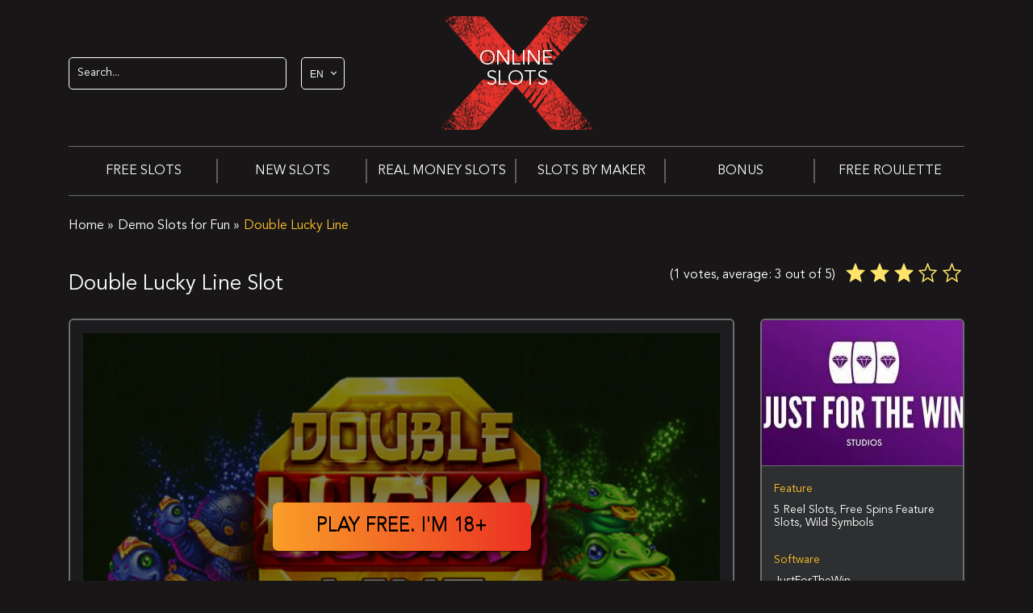

--- FILE ---
content_type: text/html; charset=UTF-8
request_url: https://onlineslotsx.com/free-slots/double-lucky-line/
body_size: 47873
content:
<!DOCTYPE html>
<html lang="en"><head>
    <meta charset="UTF-8">
    <meta name="viewport" content="width=device-width, initial-scale=1, maximum-scale=1">
    <meta http-equiv="X-UA-Compatible" content="ie=edge">
    <link rel="dns-prefetch" href="https://www.google-analytics.com/">
    <link rel="preconnect" href="https://www.google-analytics.com/" crossorigin="anonymous">
    <link rel="dns-prefetch" href="https://www.googletagmanager.com/">
    <link rel="preconnect" href="https://www.googletagmanager.com/" crossorigin="anonymous">
	<meta name="google-site-verification" content="-ZwItVT-pcXnVy1ZMC19L8ORoE-n8IquCg4pTyzpuuE">
<script>(
		function ( w, d, s, l, i ) {
			w[l] = w[l] || [];
			w[l].push( {
				'gtm.start':
					new Date().getTime(), event: 'gtm.js'
			} );
			let f = d.getElementsByTagName( s )[0],
				j = d.createElement( s ), dl = l != 'dataLayer' ? '&l=' + l : '';
			j.async = true;
			j.src =
				'https://www.googletagmanager.com/gtm.js?id=' + i + dl;
			f.parentNode.insertBefore( j, f );
		}
	)( window, document, 'script', 'dataLayer', 'GTM-WD882W8' );</script>    <link rel="preload" as="font" type="font/woff2" crossorigin="anonymous" href="https://onlineslotsx.com/wp-content/themes/10091/assets/fonts/avenir/AvenirLTStd-Book.woff2">
		    <style>html{-ms-text-size-adjust:100%;-webkit-text-size-adjust:100%;font-family:sans-serif;line-height:1.15}body{margin:0}article,aside,footer,header,nav,section{display:block}h1{font-size:2em;margin:.67em 0}figcaption,figure,main{display:block}figure{margin:1em 40px}hr{overflow:visible}pre{font-family:monospace,monospace;font-size:1em}a{-webkit-text-decoration-skip:objects;background-color:transparent}a:active,a:hover{outline-width:0}abbr[title]{border-bottom:none;text-decoration:underline;-webkit-text-decoration:underline dotted;text-decoration:underline dotted}b,strong{font-weight:inherit;font-weight:bolder}code,kbd,samp{font-family:monospace,monospace;font-size:1em}dfn{font-style:italic}mark{background-color:#ff0;color:#000}small{font-size:80%}sub,sup{font-size:75%;line-height:0;position:relative;vertical-align:baseline}sub{bottom:-.25em}sup{top:-.5em}audio,video{display:inline-block}audio:not([controls]){display:none;height:0}img{border-style:none}button,input,optgroup,select,textarea{font-family:sans-serif;font-size:100%;line-height:1.15;margin:0}button,input{overflow:visible}[type=reset],[type=submit],button,html [type=button]{-webkit-appearance:button}[type=button]::-moz-focus-inner,[type=reset]::-moz-focus-inner,[type=submit]::-moz-focus-inner,button::-moz-focus-inner{border-style:none;padding:0}[type=button]:-moz-focusring,[type=reset]:-moz-focusring,[type=submit]:-moz-focusring,button:-moz-focusring{outline:1px dotted ButtonText}fieldset{border:1px solid silver;margin:0 2px;padding:.35em .625em .75em}legend{box-sizing:border-box;color:inherit;display:table;max-width:100%;white-space:normal}progress{display:inline-block;vertical-align:baseline}[type=checkbox],[type=radio]{box-sizing:border-box;padding:0}[type=number]::-webkit-inner-spin-button,[type=number]::-webkit-outer-spin-button{height:auto}[type=search]{-webkit-appearance:textfield;outline-offset:-2px}[type=search]::-webkit-search-cancel-button,[type=search]::-webkit-search-decoration{-webkit-appearance:none}::-webkit-file-upload-button{-webkit-appearance:button;font:inherit}details,menu{display:block}summary{display:list-item}canvas{display:inline-block}[hidden],template{display:none}@media print{*,:after,:before,blockquote:first-letter,blockquote:first-line,div:first-letter,div:first-line,li:first-letter,li:first-line,p:first-letter,p:first-line{box-shadow:none!important;text-shadow:none!important}a,a:visited{text-decoration:underline}abbr[title]:after{content:" (" attr(title) ")"}pre{white-space:pre-wrap!important}blockquote,pre{border:1px solid #999;page-break-inside:avoid}thead{display:table-header-group}img,tr{page-break-inside:avoid}h2,h3,p{orphans:3;widows:3}h2,h3{page-break-after:avoid}.navbar{display:none}.badge{border:1px solid #000}.table{border-collapse:collapse!important}.table td,.table th{background-color:#fff!important}.table-bordered td,.table-bordered th{border:1px solid #ddd!important}}html{box-sizing:border-box}*,:after,:before{box-sizing:inherit}html{-ms-overflow-style:scrollbar;-webkit-tap-highlight-color:transparent}body{color:#292b2c;font-family:-apple-system,system-ui,BlinkMacSystemFont,Segoe UI,Roboto,Helvetica Neue,Arial,sans-serif;font-size:1rem}[tabindex="-1"]:focus{outline:0!important}h1,h2,h3,h4,h5,h6{margin-bottom:.5rem;margin-top:0}p{margin-bottom:1rem;margin-top:0}abbr[data-original-title],abbr[title]{cursor:help}address{font-style:normal;line-height:inherit}address,dl,ol,ul{margin-bottom:1rem}dl,ol,ul{margin-top:0}ol ol,ol ul,ul ol,ul ul{margin-bottom:0}dd{margin-bottom:.5rem;margin-left:0}blockquote{margin:0 0 1rem}a{color:#0275d8}a:focus,a:hover{color:#014c8c;text-decoration:underline}a:not([href]):not([tabindex]),a:not([href]):not([tabindex]):focus,a:not([href]):not([tabindex]):hover{color:inherit;text-decoration:none}a:not([href]):not([tabindex]):focus{outline:0}pre{margin-bottom:1rem;margin-top:0;overflow:auto}figure{margin:0 0 1rem}img{vertical-align:middle}[role=button]{cursor:pointer}[role=button],a,area,button,input,label,select,summary,textarea{touch-action:manipulation}table{background-color:transparent}caption{caption-side:bottom;color:#636c72;padding-bottom:.75rem;padding-top:.75rem}caption,th{text-align:left}label{display:inline-block;margin-bottom:.5rem}button:focus{outline:1px dotted;outline:5px auto -webkit-focus-ring-color}button,input,select,textarea{line-height:inherit}input[type=checkbox]:disabled,input[type=radio]:disabled{cursor:not-allowed}input[type=date],input[type=datetime-local],input[type=month],input[type=time]{-webkit-appearance:listbox}textarea{resize:vertical}fieldset{border:0;margin:0;min-width:0;padding:0}legend{display:block;font-size:1.5rem;line-height:inherit;margin-bottom:.5rem;padding:0;width:100%}input[type=search]{-webkit-appearance:none}output{display:inline-block}[hidden]{display:none!important}.h1,.h2,.h3,.h4,.h5,.h6,h1,h2,h3,h4,h5,h6{color:inherit;font-family:inherit;font-weight:500;line-height:1.1;margin-bottom:.5rem}.h1,h1{font-size:2.5rem}.h2,h2{font-size:2rem}.h3,h3{font-size:1.75rem}.h4,h4{font-size:1.5rem}.h5,h5{font-size:1.25rem}.h6,h6{font-size:1rem}.lead{font-size:1.25rem;font-weight:300}.display-1{font-size:6rem}.display-1,.display-2{font-weight:300;line-height:1.1}.display-2{font-size:5.5rem}.display-3{font-size:4.5rem}.display-3,.display-4{font-weight:300;line-height:1.1}.display-4{font-size:3.5rem}hr{border:0;border-top:1px solid rgba(0,0,0,.1);margin-bottom:1rem;margin-top:1rem}@font-face{font-display:swap;font-family:fontello;font-style:normal;font-weight:400;src:url(/wp-content/themes/10091/assets/fonts/fontello/fontello.svg) format("svg");src:url(/wp-content/themes/10091/assets/fonts/fontello/fontello.eot) format("embedded-opentype"),url(/wp-content/themes/10091/assets/fonts/fontello/fontello.woff) format("woff"),url(/wp-content/themes/10091/assets/fonts/fontello/fontello.ttf) format("truetype"),url(/wp-content/themes/10091/assets/fonts/fontello/fontello.svg) format("svg")}@font-face{font-display:fallback;font-family:AvenirLTStd-Book;font-style:normal;font-weight:400;src:url(/wp-content/themes/10091/assets/fonts/avenir/AvenirLTStd-Book.woff2) format("woff2"),url(/wp-content/themes/10091/assets/fonts/avenir/AvenirLTStd-Book.woff) format("woff")}.flex{display:flex}.flex-inline{display:inline-flex}.flex-nowrap{flex-wrap:nowrap}.flex-justify-center{justify-content:center}.flex-justify-start{justify-content:flex-start}.flex-justify-end{justify-content:flex-end}.flex-justify-around{justify-content:space-around}.flex-justify-between{justify-content:space-between}.flex-align-stretch{align-items:stretch}.flex-align-start{align-items:flex-start}.flex-align-end{align-items:flex-end}.flex-align-center{align-items:center}.flex-direction-column{flex-direction:column}.flex-direction-row{flex-direction:row}*{box-sizing:border-box;margin:0;padding:0;transition:all .3s ease-in-out}body,html{height:100%;width:100%}body{-webkit-font-smoothing:antialiased;background:#181616;color:#fff;font-family:AvenirLTStd-Book,sans-serif;font-size:1em;font-weight:400;line-height:1.5;padding-top:0;position:relative}body:before{content:"";float:left;height:100%;margin-top:-32767px;width:0}a{background:transparent;text-decoration:none}a:active,a:focus,a:hover{outline:0;text-decoration:underline}p{font-feature-settings:"liga","dlig";-webkit-hyphens:auto;hyphens:auto;line-height:1.5;word-break:break-word}.alignleft{padding-bottom:10px;padding-right:20px}.alignright{float:right;padding-bottom:10px;padding-left:20px}.aligncenter{margin:0 auto}hr{box-sizing:content-box;height:0}svg:not(:root){overflow:hidden}.h1,.h2,.h3,.h4,.h5,h1,h2,h3,h4,h5{font-family:AvenirLTStd-Book,sans-serif;font-weight:400}h1{margin:.375em 0}.h1,h1{font-size:32px}.h1,.h2,h1,h2{line-height:1.4}.h2,h2{font-size:26px;margin:.83em 0}.h3,h3{font-size:20px;margin:1em 0}.h4,.h5,h4,h5{font-size:18px;margin:1em 0}.h5,h5{letter-spacing:2px}.h6,h6{font-size:18px;margin:1em 0}dd,dl,dt,menu,ol,ul{margin:0;padding:0}dd li,dl li,dt li,menu li,ol li,ul li{font-size:16px;list-style:none}dl{display:table-row}dt{color:#7b8087;font-weight:700}dd,dt{display:table-cell;padding:.25em}.size-auto,.size-full,.size-large,.size-medium,.size-thumbnail,img{height:auto;max-width:100%}img{border:0}table{border-collapse:collapse;border-spacing:0}td{border:1px solid #717171;font-size:14px;padding:6px}td:first-child{font-weight:700}textarea{line-height:1.5em;max-width:100%;min-height:120px;overflow:auto;vertical-align:top;width:100%}button,input,select,textarea{font-family:AvenirLTStd-Book,sans-serif;font-size:100%;margin:0}button,input{line-height:normal}button,select{text-transform:none}button,html input[type=button],input[type=reset],input[type=submit]{-webkit-appearance:button;cursor:pointer}button[disabled],input[disabled]{cursor:default}input[type=search]{-webkit-appearance:textfield;box-sizing:content-box}input[type=search]::-webkit-search-cancel-button,input[type=search]::-webkit-search-decoration{-webkit-appearance:none}@media (max-height:480px){.modal-body{background-size:50%}}.modal-text{font-family:inherit;font-size:24px}.modal{display:block;height:100%;left:0;position:absolute;top:0;visibility:hidden;width:100%;z-index:-1}.modal.is-visible{transition-duration:2s;visibility:visible;z-index:1000}.modal.is-visible .modal-overlay{opacity:1;transition-delay:0s;visibility:visible}.modal.is-visible .modal-transition{opacity:1}.modal-overlay{background:rgba(0,0,0,.5);height:100%;left:0;opacity:0;position:fixed;top:0;transition:visibility 0s linear .3s,opacity .3s;visibility:hidden;width:100%;z-index:10}.modal-wrapper{background-repeat:no-repeat;background-size:cover;box-shadow:0 0 1.5em rgba(0,0,0,.35);left:50%;position:fixed;top:50%;transform:translate(-50%,-50%);z-index:9999}.modal-transition{opacity:0;transition:all .3s .12s}.modal-close{background:transparent;border:0;line-height:1;outline:none;padding:20px;position:absolute;right:0;top:0}.modal-close:hover{background:transparent;opacity:.6;transition-duration:.3s}.modal-body{background-position:70% bottom;background-repeat:no-repeat;background-size:auto;display:flex;flex-direction:column;height:568px;max-height:95vh;max-width:100%;width:323px}@media screen and (max-height:600px) and (orientation:landscape){.modal-body{background-size:35%}}@media screen and (max-height:480px) and (orientation:landscape){.modal-body{background-size:35%}}.modal-logo{margin:10px 20px}@media (max-height:480px){.modal-logo{margin-bottom:0}}.modal-text{color:#fff;font-size:20px;font-style:normal;font-weight:700;letter-spacing:.05em;margin:0 25px;text-shadow:0 4px 4px rgba(0,0,0,.25),0 -2px 1px #112d5e,0 -2px 1px #112d5e,0 2px 1px #112d5e,0 2px 1px #112d5e,-2px 0 1px #112d5e,2px 0 1px #112d5e,-1px -2px 1px #112d5e,1px -2px 1px #112d5e,-2px -1px 1px #112d5e,2px -1px 1px #112d5e,-2px -2px 1px #112d5e,2px -2px 1px #112d5e,-2px -2px 1px #112d5e,2px 2px 1px #112d5e}@media (max-height:480px){.modal-text{font-size:25px;line-height:1.3}}.modal .popup-ref{background:#fff;border-radius:30px;color:#db0f21;cursor:pointer;display:flex;flex-direction:column;font-size:16px;font-weight:700;justify-content:center;line-height:1;margin:auto auto 20px;max-width:90%;min-height:86px;padding:12px 15px 12px 75px;position:relative;text-decoration:none}.modal .popup-ref span{display:block;font-size:30px;font-weight:700}.modal .popup-ref:before{background:url("[data-uri]");background-size:contain;content:"";display:block;height:88px;left:-15px;position:absolute;top:-6px;width:88px}.modal_ios.modal.is-visible{transition-duration:0s;z-index:999999}.modal_ios.modal.is-visible .modal-overlay{transition:visibility 0s linear .3s,opacity .3s}.modal_ios .modal-body{background-position:64% 100%;max-width:320px;width:320px}@media screen and (max-width:370px){.modal_ios .modal-body{max-width:288px;width:288px}}@media screen and (max-height:600px) and (orientation:landscape){.modal_ios .modal-body{background-position:90% 100%;background-size:20%;max-height:75vh;max-width:100%;width:100%}}.modal_ios .modal-transition{transition:all .3s}.modal_ios .modal-logo{height:48px;margin:16px 24px 13px;width:113px}.modal_ios .modal-wrapper{border-radius:0;padding:0;width:320px}@media screen and (min-width:750px){.modal_ios .modal-wrapper{max-width:320px}}@media screen and (max-width:370px){.modal_ios .modal-wrapper{max-width:288px;width:288px}}@media screen and (max-height:600px) and (orientation:landscape){.modal_ios .modal-wrapper{height:75vh;max-width:calc(100% - 32px);width:calc(100% - 32px)}}@media screen and (max-height:400px) and (orientation:landscape){.modal_ios .modal-wrapper{left:16px;max-width:calc(100% - 32px);top:40px;transform:none;width:calc(100% - 32px)}}.modal_ios .modal-close{padding:33px 24px}@media screen and (min-width:750px){.modal_ios .modal-close{background:transparent;box-shadow:none;height:auto;outline:initial;padding:20px;right:0;top:0;width:auto}}@media screen and (max-width:400px){.modal_ios .modal-close{padding:16px 16px 24px}}@media screen and (max-height:600px){.modal_ios .modal-close{padding:16px}}.modal_ios .modal-logo{min-height:48px}@media screen and (max-height:600px){.modal_ios .modal-logo{margin-left:16px}}.modal_ios .popup-ref{align-items:center;background:linear-gradient(180deg,#ff7676,#db0f21);border-radius:40px;box-shadow:0 28px 24px -13px rgba(0,0,0,.4),inset 0 -2px 6px rgba(0,0,0,.25),inset 0 3px 8px hsla(0,0%,100%,.3);box-sizing:border-box;color:#fff;display:flex;flex-direction:row;font-size:18px;font-weight:700;justify-content:flex-start;margin:auto auto 32px;min-height:52px;padding:10px 14px;width:262px}@media screen and (max-width:400px){.modal_ios .popup-ref{margin:auto auto 16px;width:256px}}@media screen and (max-height:480px) and (orientation:landscape){.modal_ios .popup-ref{margin:auto auto 16px;width:100%}}.modal_ios .popup-ref:before{display:none}.modal_ios .popup-ref__icon{flex-shrink:0;margin-right:14px}.modal_ios .popup-ref__label{font-size:18px;text-align:center;width:100%}.modal_ios .modal-text{color:#fff;font-family:inherit;font-size:20px;line-height:140%;margin-top:10px;text-shadow:unset;text-transform:none}@media screen and (max-width:400px){.modal_ios .modal-text{margin:0 16px}}@media screen and (max-height:480px) and (orientation:landscape){.modal_ios .modal-text{font-size:20px;margin:0 16px;max-width:80%}}body.overflow{height:100vh;overflow-y:hidden}.table-bonuses{width:100%}.table-bonuses .table__head{background:#242425;border-bottom:1px solid #5c5d5e;border-radius:15px 15px 0 0;display:block;font-family:AvenirLTStd-Book,sans-serif;font-size:20px;font-weight:700;padding:15px 0;width:100%}@media only screen and (max-width:992px){.table-bonuses .table__head{display:none}}.table-bonuses .table__head-row{align-items:center;display:flex;flex-wrap:wrap;justify-content:space-around}.table-bonuses .table__head-item{text-align:center}.table-bonuses .table__head-item.table__head-item_casino{width:104px}.table-bonuses .table__head-item.table__head-item_review{width:226px}.table-bonuses .table__head-item.table__head-item_bonus{width:470px}.table-bonuses .table__head-item.table__head-item_code{width:104px}.table-bonuses .table__head-item.table__head-item_play{width:140px}@media (max-width:1199px){.table-bonuses .table__head-item.table__head-item_play{display:none}}.table-bonuses td{border:none;padding:0}.table-bonuses td:first-child{order:1}.table-bonuses td:nth-child(2){order:2}.table-bonuses td:nth-child(3){order:3}.table-bonuses td:nth-child(4){order:4}.table-bonuses td:nth-child(5){order:5}.table-bonuses td:nth-child(6){order:6}.table-bonuses td:nth-child(7){order:7}@media only screen and (max-width:992px){.table-bonuses td:first-child{order:1}.table-bonuses td:nth-child(2){order:2}.table-bonuses td:nth-child(3){order:3}.table-bonuses td:nth-child(4){order:5}.table-bonuses td:nth-child(5){order:6}.table-bonuses td:nth-child(6){order:4}.table-bonuses td:nth-child(7){order:7}}.table-bonuses .bonus-item{align-items:center;background:#313538;border-radius:3px;display:flex;flex-wrap:wrap;margin-bottom:8px;padding:16px}.table-bonuses .bonus-item__logo{background-color:#3e4447;border-radius:3px;height:96px;position:relative;width:96px}.table-bonuses .bonus-item__logo>img{border-radius:3px;height:100%;-o-object-fit:contain;object-fit:contain;width:100%}.table-bonuses .bonus-item__availability{align-items:center;background:#313538;border:1px solid #3e4447;border-radius:4px;bottom:3px;display:flex;left:50%;padding:2px;position:absolute;transform:translateX(-50%)}.table-bonuses .bonus-item__availability-flag{height:14px;margin-right:4px;-o-object-fit:cover;object-fit:cover;width:19px}.table-bonuses .bonus-item__availability-mark{height:12px;-o-object-fit:cover;object-fit:cover;width:12px}.table-bonuses .bonus-item__general-info{padding:0 12px;text-align:center;width:250px}@media only screen and (max-width:992px){.table-bonuses .bonus-item__general-info{width:calc(100% - 96px)}}@media only screen and (max-width:500px){.table-bonuses .bonus-item__general-info{text-align:left}}.table-bonuses .bonus-item__general-info .custom-ratting-container{color:#949ca3;font-size:14px;font-weight:400;line-height:19px}.table-bonuses .bonus-item__general-info .custom-rating{display:block}.table-bonuses .bonus-item__general-info .custom-rating-img{display:block;padding-bottom:8px}@media only screen and (max-width:500px){.table-bonuses .bonus-item__general-info .custom-rating-img{display:inherit}}.table-bonuses .bonus-item__general-info .custom-rating-img img{margin:0 2px;width:24px}.table-bonuses .bonus-item__title{color:#bcc7d0;font-size:14px;font-weight:400;line-height:16px;margin-bottom:8px}.table-bonuses .bonus-item__title a{color:#bcc7d0;font-size:14px;font-weight:400;line-height:16px;text-decoration:none}.table-bonuses .bonus-item__bonus{display:flex;flex:1;flex-direction:column;padding:0 12px}@media only screen and (max-width:992px){.table-bonuses .bonus-item__bonus{margin-top:16px;padding:0 30px}}.table-bonuses .bonus-item__bonus-text{align-self:center;color:#fff;font-size:24px;font-weight:400;line-height:1.4;margin-bottom:12px;text-align:center}.table-bonuses .bonus-item__bonus-text.bonus-for{color:#bcc7d0;font-weight:700}.table-bonuses .bonus-item__bonus-button-less,.table-bonuses .bonus-item__bonus-button-more{cursor:pointer;margin:0 auto}.table-bonuses .bonus-item__code{background-image:url("data:image/svg+xml;charset=utf-8,%3Csvg xmlns='http://www.w3.org/2000/svg'%3E%3Crect width='100%25' height='100%25' fill='none' stroke='%2398813FFF' stroke-width='3' stroke-dasharray='10' stroke-linecap='round'/%3E%3C/svg%3E");border-color:#98813f;border-width:1px;cursor:pointer;height:96px;padding:21px 14px;position:relative;width:96px}@media only screen and (max-width:992px){.table-bonuses .bonus-item__code{display:flex;height:auto;margin-top:16px;padding:14px;width:100%}}.table-bonuses .bonus-item__code-title{color:#949ca3;font-size:12px;font-weight:400;line-height:16px;margin-bottom:4px;text-align:center}@media only screen and (max-width:992px){.table-bonuses .bonus-item__code-title{margin-bottom:0;margin-right:4px}}.table-bonuses .bonus-item__code-value{color:#fff;font-size:12px;font-weight:700;line-height:16px;text-align:center;word-break:break-all}.table-bonuses .bonus-item__code-tooltip-success{padding:8px 16px 8px 56px;position:absolute}.table-bonuses .bonus-item__code-tooltip-success:after{background:url(/wp-content/themes/10091/assets/img/accept.svg) no-repeat 50%/cover;content:"";height:24px;left:16px;position:absolute;top:50%;transform:translateY(-50%);width:24px}.table-bonuses .bonus-item__links{margin-left:16px;width:125px}@media only screen and (max-width:992px){.table-bonuses .bonus-item__links{margin-left:0;margin-top:16px;width:100%}}.table-bonuses .bonus-item__links-bonus{border:none;height:47px;line-height:47px;margin-bottom:8px;text-align:center;width:100%}.table-bonuses .bonus-item__links-bonus.inactive{background:#7b8087;color:#fff;cursor:default}.table-bonuses .bonus-item__links-review{color:#ffc22a;display:block;font-size:14px;font-weight:400;line-height:1.4;margin:0 auto;text-align:center;text-decoration-line:underline}.table-bonuses .bonus-item__details{border-top:1px dashed #3e4447;color:#949ca3;font-size:12px;font-weight:400;line-height:16px;margin-top:16px;padding-top:16px;width:100%}.table-bonuses .bonus-item__details b,.table-bonuses .bonus-item__details strong{color:#fff;font-size:12px;font-weight:700;line-height:16px}.table-bonuses .bonus-item__details a{color:#ffc22a;font-size:12px;font-weight:400;line-height:16px;text-decoration-line:underline}.table-bonuses .bonus-item__details ul{margin:0}.table-bonuses .bonus-item__terms{border-top:1px solid #3e4447;color:#949ca3;display:flex;font-size:14px;font-weight:400;justify-content:space-between;line-height:19px;margin-top:16px;padding-top:16px;width:100%}@media only screen and (max-width:992px){.table-bonuses .bonus-item__terms{align-items:center;flex-direction:column}}.table-bonuses .bonus-item__terms-link{color:#ffc22a;cursor:pointer;margin-right:16px;text-decoration:none;white-space:nowrap}.table-bonuses .bonus-item__terms-link:hover{color:#e9342d}@media only screen and (max-width:992px){.table-bonuses .bonus-item__terms-link{margin-right:0}}.table-bonuses .bonus-item__terms.both-items{justify-content:flex-start}@media only screen and (max-width:992px){.table-bonuses .bonus-item__terms.both-items .bonus-item__terms-link{margin-bottom:8px}}.table-bonuses .bonus-item:first-child .tooltip{bottom:-8px;top:auto;transform:translate(-50%,100%);z-index:1}.table-bonuses .bonus-item:first-child .tooltip:before{border-bottom:4px solid #3e4447;border-top:none;bottom:auto;top:-4px}.bonus-table-content .cover-table{max-width:none;overflow-x:inherit;overflow-y:inherit}.load-more{border:none}.load-more:focus{outline:none}.load-more__container{margin-top:16px;text-align:center}@media screen and (min-width:992px){.bonus_table_sidebar .table__head{display:none}.bonus_table_sidebar .table-bonuses td:nth-child(4){order:5}.bonus_table_sidebar .table-bonuses td:nth-child(5){order:6}.bonus_table_sidebar .table-bonuses td:nth-child(6){order:4}.bonus_table_sidebar .table-bonuses .bonus-item__general-info{padding:0 12px;text-align:center;width:calc(100% - 96px)}.bonus_table_sidebar .table-bonuses .bonus-item__code{display:flex;height:auto;margin-top:16px;padding:14px;width:100%}.bonus_table_sidebar .table-bonuses .bonus-item__code-title{margin-bottom:0;margin-right:4px}.bonus_table_sidebar .table-bonuses .bonus-item__links{margin-left:0;margin-top:16px;width:100%}}nav{position:relative;transition:.3s;z-index:999}@media only screen and (max-width:1049px){nav{background:linear-gradient(180deg,#333,#222);box-shadow:0 1px 1px rgba(0,0,0,.15),inset 0 -1px 0 #333,inset 0 1px 0 #222;line-height:1}}nav ul{list-style-type:none}nav ul,nav ul li{margin:0;padding:0}nav ul li a{color:#fff;font-size:16px;text-decoration:none}nav ul li a:hover{color:#ffc22a}@media only screen and (max-width:1049px){nav ul li a{width:90%}}nav ul li span{color:#ffc22a;font-size:16px}nav ul.header-menu{background:#181616;border-bottom:1px solid #6c6e6f;border-top:1px solid #6c6e6f;display:flex;justify-content:space-around;width:100%}@media only screen and (max-width:1049px){nav ul.header-menu{display:none}}nav ul.header-menu>li{position:relative;width:100%}nav ul.header-menu>li .current-item,nav ul.header-menu>li a{display:flex;font-size:16px;justify-content:center;line-height:24px;padding:18px 0;text-align:center;text-decoration:none;text-transform:uppercase}@media only screen and (max-width:1049px){nav ul.header-menu>li .current-item,nav ul.header-menu>li a{font-size:.875em;justify-content:flex-start;line-height:20px;max-width:80%;padding:12px 12px 12px 16px;text-transform:none;transition:all .2s ease}nav ul.header-menu>li a.active-link{color:#ffc22a}}nav ul.header-menu>li:hover .current-item,nav ul.header-menu>li:hover>a{color:#ffc22a}@media only screen and (min-width:1049px){nav ul.header-menu>li:hover>.sub-menu{display:block}}nav ul.header-menu>li a:visited{color:#fff}nav ul.header-menu>li:before{background:#5e5d5d;content:"";display:block;height:30px;position:absolute;right:0;top:50%;transform:translateY(-50%);width:2px}@media only screen and (max-width:1024px){nav ul.header-menu>li:before{content:none}}nav ul.header-menu>li:last-child>.sub-menu{right:0}nav ul.header-menu>li:last-child:before{content:none}@media only screen and (min-width:1049px){nav ul.header-menu>li.menu-item-has-children:hover>.sub-menu{display:block}}@media only screen and (max-width:1049px){nav ul.header-menu>li.menu-item-has-children .nav-arrow{display:none}}nav ul.header-menu .sub-menu{background:#2d2f31;box-shadow:0 2px 5px rgba(0,0,0,.9);display:none;position:absolute;top:100%;width:240px;z-index:99}@media only screen and (max-width:1049px){nav ul.header-menu .sub-menu{background:#626365;border-radius:6px;box-shadow:none;margin:0 16px 12px;position:static;width:calc(100% - 32px)}}nav ul.header-menu .sub-menu li .current-item,nav ul.header-menu .sub-menu li a{padding:8px 16px}@media only screen and (min-width:1049px){nav ul.header-menu .sub-menu li.menu-item-has-children{background:url("[data-uri]") no-repeat calc(100% - 18px)}nav ul.header-menu .sub-menu li.menu-item-has-children:hover{background-color:#424547}nav ul.header-menu .sub-menu li.menu-item-has-children:hover+a{color:#ffc22a}nav ul.header-menu .sub-menu li:hover>.sub-menu{border-left:1px solid #2d2f31;box-shadow:12px 12px 32px 0 #000;display:flex;flex-direction:column;left:235px;min-height:100%;top:0}}@media only screen and (max-width:1049px){nav ul.header-menu .sub-menu li{position:relative}nav ul.header-menu .sub-menu.sub-menu-open{display:block}}nav ul.header-menu .active-link>a{color:#ffc22a}@media only screen and (max-width:1049px){.header-menu-toggler{cursor:pointer;height:30px;position:relative;width:24px;z-index:1000}.header-menu-toggler:after,.header-menu-toggler:before{background-color:#fff;content:"";height:2px;position:absolute;top:8px;transition:all .2s;width:100%}.header-menu-toggler:after{top:20px}.header-menu-toggler__line{background-color:#fff;content:"";height:2px;position:absolute;top:14px;transition:all .2s;width:100%}}.header-active .header__content-menu{height:auto;opacity:1;visibility:visible}.header-active .header__content-menu ul.header-menu{border-top:none;display:block}.header-active .header__content-menu ul li{border-top:1px solid hsla(0,0%,39%,.64);display:block;height:auto;line-height:1;text-align:center}.header-active .header__content-menu ul li:first-child{border-top:none}.header-active .header__content-menu ul li>a{color:#fcfefb;font-size:.875em;text-transform:none;transition:all .2s ease}.header-active .header__content-menu ul li .current-item{font-size:.875em;text-decoration:none;text-transform:none;transition:all .2s ease}.header-active .header__content-menu ul li.menu-item-has-children>.nav-arrow{background:url("[data-uri]") no-repeat 50%;content:"";cursor:pointer;display:block;height:30px;position:absolute;right:6px;top:6px;transform:rotate(90deg);width:25px}.header-active .header__content-menu ul li.menu-item-has-children>.nav-arrow.open{background:url("[data-uri]") no-repeat 50%;transform:rotate(-90deg)}.header-active .header__content-menu ul li.menu-item-has-children .menu-item-has-children>.nav-arrow{background:url("[data-uri]") no-repeat 50%;content:"";height:30px;position:absolute;right:6px;top:6px;transform:rotate(90deg);width:25px}.header-active .header__content-menu ul li.menu-item-has-children .menu-item-has-children>.nav-arrow.open{background:url("[data-uri]") no-repeat 50%;transform:rotate(-90deg)}.header-active .header__content-menu .active .sub-menu{display:flex;flex-direction:column}.header-active .header-menu-toggler:after,.header-active .header-menu-toggler:before{top:14px;transform:rotate(45deg)}.header-active .header-menu-toggler__line{opacity:0}.header-active .header-menu-toggler:after{transform:rotate(-45deg)}.search-form{width:270px}@media screen and (max-width:1049px){.search-form{width:100%}}.search-form__label{display:none}.search-form__input{background-color:#181616;border:1px solid #fff;border-radius:5px;box-sizing:border-box;color:#fff;display:block;font-size:14px;height:40px;padding:0 10px;width:100%}@media screen and (max-width:1049px){.search-form__input{height:43px;margin-bottom:0}}.search-form__input:focus{border-color:#f57a26;outline:0}.search-form__input::-webkit-input-placeholder{color:#fff}.search-form__input::-moz-placeholder{color:#fff}.search-form__input:-ms-input-placeholder{color:#fff}.search-form__input:-moz-placeholder{color:#fff}.atmx-header-top__col .atmx-header-top__col--1{order:2}@media screen and (min-width:768px){.atmx-header-top__col .atmx-header-top__col--1{order:2}}@media screen and (max-width:1049px){.atmx-header-top__col .atmx-header-top__col--1{position:static;width:100%}}.search-form--wrap .search-form__btn{display:none}@media screen and (max-width:1049px){.search-form--wrap{text-align:right}.search-form--wrap .search-form{box-sizing:border-box;display:none;position:absolute;right:0;top:0;width:100%;z-index:1001}.search-form--wrap .search-form__input{border-color:#f57a26}.search-form--wrap .search-form__btn{background-image:url([data-uri]);background-repeat:no-repeat;background-size:70%;display:block;height:24px;position:absolute;right:15px;top:14px;width:24px;z-index:1001}.search-form--wrap .open{display:block}.search-form--wrap .open+.search__btn{background-image:url([data-uri])}}.searching{margin:40px 0;max-width:950px;position:relative;width:100%}.searching_input{background:#3e3f41;border:none;border-radius:4px;color:#bfbfbf;font-size:16px;font-style:normal;font-weight:400;line-height:22px;padding:18px 66px 18px 16px;width:100%}.searching_input::-webkit-input-placeholder{color:#bfbfbf}.searching_input::-moz-placeholder{color:#bfbfbf}.searching_input:-ms-input-placeholder{color:#bfbfbf}.searching_input:-moz-placeholder{color:#bfbfbf}.searching_btn{background:linear-gradient(90.84deg,#fa9f28 .87%,#eb3123 99.45%);border:none;border-radius:4px;height:42px;position:absolute;right:8px;top:8px;width:42px;z-index:99}.searching_btn:before{background:url(/wp-content/themes/10091/assets/img/search_loop.png) no-repeat;content:"";display:inline-block;height:20px;vertical-align:middle;width:20px}.searching_btn:focus,.searching_btn:hover{opacity:.75}.searching_btn:hover{cursor:pointer}.searching-wrapper{display:flex;margin:40px 0}.searching-wrapper .searching-content{display:flex;position:relative;width:calc(100% - 176px)}@media screen and (max-width:1049px){.searching-wrapper .searching-content{display:none}}.searching-wrapper .search-overlay{background:rgba(0,0,0,.5);height:100%;left:0;opacity:0;position:fixed;top:0;transition:visibility 0s linear .3s,opacity .3s;visibility:hidden;width:100%;z-index:999}@media screen and (max-width:1049px){.searching-wrapper .search-overlay{display:none}}body.search-overlay{height:100vh;overflow-y:hidden}body.search-overlay .searching-content{z-index:1000}body.search-overlay .search-overlay{opacity:1;transition-delay:0s;visibility:visible}@media screen and (max-width:1049px){body.search-overlay{display:none}}.filterSortForm{margin-left:16px;width:160px}@media screen and (max-width:1049px){.filterSortForm{margin-left:0;width:100%}}.custom-select,.custom-select-wrapper{display:inline-block;position:relative;width:100%}.custom-select-wrapper{-webkit-user-select:none;-moz-user-select:none;user-select:none}.custom-select-trigger{background:#2d2f31;border:1px solid #444647;border-radius:4px;color:#bfbfbf;cursor:pointer;display:block;font-family:AvenirLTStd-Book,sans-serif;font-size:16px;font-weight:400;line-height:22px;padding:17px 16px;position:relative;width:100%}.custom-select-trigger:after{border-bottom:1px solid #fff;border-right:1px solid #fff;content:"";height:10px;margin-top:-3px;right:25px;top:50%;transform:rotate(45deg) translateY(-50%);transform-origin:50% 0;width:10px}.custom-select .custom-options,.custom-select-trigger:after{display:block;position:absolute;transition:all .4s ease-in-out}.custom-select .custom-options{background:#2d2f31;border-bottom:1px solid #444647;border-left:1px solid #444647;border-radius:0 0 4px 4px;border-right:1px solid #444647;left:0;min-width:100%;opacity:0;pointer-events:none;right:0;top:100%;transform:translateY(-15px);visibility:hidden;z-index:1}.custom-select.opened .custom-options{opacity:1;pointer-events:all;transform:translateY(0);visibility:visible}.custom-select.opened .custom-select-trigger{background:#2d2f31;border-bottom-color:#2d2f31;border-radius:4px 4px 0 0}.custom-select.opened .custom-select-trigger:after{margin-top:3px;transform:rotate(-135deg) translateY(-50%)}.option-hover:before{background:#f9f9f9}.custom-option{color:#bfbfbf;cursor:pointer;display:block;font-family:AvenirLTStd-Book,sans-serif;font-size:16px;font-weight:400;line-height:22px;padding:8px 16px;position:relative;transition:all .4s ease-in-out}.custom-option:first-of-type{border-radius:4px 4px 0 0}.custom-option:last-of-type{border-bottom:0;border-radius:0 0 4px 4px}.custom-option.selection,.custom-option:hover{color:#d9322c}.language-switcher{margin-left:18px;position:relative;z-index:1000}.language-switcher.open .language-switcher_trigger{border-bottom:none;border-radius:5px 5px 0 0}.language-switcher.open .language-switcher_trigger:after{transform:rotate(-135deg) translate(0)}@media screen and (max-width:1049px){.language-switcher.open .language-switcher_trigger:after{transform:rotate(-135deg) translate(1px,1px)}}.language-switcher.open .locales{opacity:1;pointer-events:all;visibility:visible}.language-switcher_trigger{background:#181616;border:1px solid #fff;border-radius:5px;color:#fff;cursor:pointer;display:block;font-family:Avenir LT Std\ 45 Book,sans-serif;font-size:12px;font-weight:500;height:40px;line-height:20px;min-width:54px;padding:10px;position:relative;text-transform:uppercase}.language-switcher_trigger:after{content:"";height:5px;right:10px;top:50%;transform:rotate(45deg) translate(-3px,-3px);transition:transform .3s ease-in-out;width:5px}.language-switcher .locales,.language-switcher_trigger:after{border-bottom:1px solid #fff;border-right:1px solid #fff;display:block;position:absolute}.language-switcher .locales{background:#181616;border-left:1px solid #fff;border-radius:0 0 4px 4px;left:0;list-style:none;min-width:100%;opacity:0;pointer-events:none;right:0;top:100%;transition:opacity,transform .3s ease-in-out 1s;visibility:hidden;z-index:101}.language-switcher .locales-item .current_url{color:#f57a26;cursor:pointer;display:block;font-family:Avenir LT Std\ 45 Book,sans-serif;font-size:12px;font-weight:500;line-height:20px;padding:6px 10px;position:relative;text-decoration:none;text-transform:uppercase}.language-switcher .locales-item .current_url:hover{color:#f57a26;text-decoration:none}.language-switcher .locales-item .current_url:last-child{padding-bottom:10px}.language-switcher .locales-item a{color:#fff;cursor:pointer;display:block;font-family:Avenir LT Std\ 45 Book,sans-serif;font-size:12px;font-weight:500;line-height:20px;padding:6px 10px;position:relative;text-transform:uppercase}.language-switcher .locales-item a:hover{color:#f57a26;text-decoration:none}#comments .comment-list{list-style-type:decimal;margin:16px 0;padding:0 0 0 47px}#comments .comment-list .comment{background:#232323;border:1px solid #424242;border-radius:15px;font-size:16px;list-style:inherit;margin-bottom:25px;padding:25px}#comments .comment-list .comment:before{display:none!important}#comments .comment-list .comment-body{text-indent:0}#comments .comment-list .comment-body>p{word-wrap:break-word;overflow-wrap:break-word;padding:16px 0 6px}#comments .comment-list .comment-author .fn{font-style:normal;font-weight:700;line-height:28px}#comments .comment-list .comment-content{line-height:1.5;margin:16px 0 25px}#comments .comment-list .comment-reply-link{align-items:center;background:linear-gradient(90deg,#f99e28,#eb3023);border:1px solid #000;border-radius:5px;color:#fff!important;display:inline-flex;font-size:16px;font-weight:700;justify-content:center;padding:5px 15px;text-decoration:none;text-transform:uppercase;transition:all .3s}#comments .comment-list .comment-reply-link:hover{background:linear-gradient(270deg,#fa9e28 0,#eb3023);border:1px solid #000;box-shadow:0 4px 4px rgba(0,0,0,.25);color:#fff!important}#comments .comment-list .comment a{color:#ffc22a}#comments .comment-list .comment a:hover{color:red;text-decoration:none}.comments-area__label{align-items:center;display:flex;flex-wrap:wrap;justify-content:space-between}@media screen and (max-width:660px){.comments-area__label{align-items:flex-start;flex-direction:column}}.comments-area__label h3{line-height:1.8;margin:21px 0;padding:0}@media only screen and (max-width:568px){.comments-area__label h3{font-size:20px}}.comments-area label{color:#8f8f8f;font-size:11px;line-height:1.8;text-transform:uppercase}.comments-area__open-form-button,.comments-area__submit-button{font-size:20px;font-weight:700;line-height:1.8;padding:3px 30px}@media only screen and (max-width:767px){.comments-area__open-form-button,.comments-area__submit-button{width:100%}.comments-area__open-form-button{padding:3px 24px}}@media only screen and (max-width:568px){.comments-area__open-form-button{margin-bottom:32px}}.comments-area__form{align-items:stretch;background:#232323;border:1px solid #424242;border-radius:15px;display:none;flex-wrap:wrap;justify-content:space-around;padding:35px}@media only screen and (max-width:568px){.comments-area__form{padding:20px}}.comments-area__form_visible{display:flex}@media only screen and (max-width:568px){.comments-area__form_visible{margin-bottom:32px}}.comments-area__form .form-comment{padding-left:30px;width:calc(100% - 310px)}@media only screen and (max-width:767px){.comments-area__form .form-comment{padding-left:0;width:100%}}.comments-area__form .form-comment textarea{background:transparent;border:1px solid #8f8f8f;border-radius:5px;color:#fff;display:block;height:120px;margin-bottom:0;outline:none;padding:10px;resize:none;width:100%}.comments-area__form .form-inputs{display:flex;flex-direction:column;justify-content:space-between;width:310px}@media only screen and (max-width:767px){.comments-area__form .form-inputs{width:100%}}.comments-area__form .form-inputs input{background:transparent;border:1px solid #8f8f8f;border-radius:5px;box-sizing:border-box;color:#fff;display:block;font-size:14px;height:auto;margin-bottom:5px;padding:10px;width:100%}.comments-area__form .form-inputs input:focus{background:transparent;outline:none}.comments-area__form .form-inputs input:last-child{margin-bottom:0}@media only screen and (max-width:767px){.comments-area__form .form-inputs input,.comments-area__form .form-inputs input:last-child{margin-bottom:10px}}.comments-area__form .form-inputs input.error{background:transparent;color:#fff;padding:10px}.comments-area__form .form-submit{display:flex;justify-content:space-between;padding-top:25px;width:100%}@media only screen and (max-width:767px){.comments-area__form .form-submit{align-items:center;flex-direction:column}.comments-area__form .form-submit p{margin-bottom:15px}}.comments-area__form .form-submit input{margin-left:auto}@media only screen and (max-width:767px){.comments-area__form .form-submit input{font-size:18px;margin-right:auto;padding:3px 10px}}.comments-area input.error,.comments-area textarea.error{border-color:#eb3123}.comments-area__logged-in{font-size:16px;line-height:1.5;margin-top:16px}.comments-area__logged-in a{color:#ffc22a}.comments-area__logged-in a:hover{color:red;text-decoration:none}.comments-area__form-wrapper.logged-in .form-comment{padding-left:0;width:100%}.comments-area .error{font-size:11px}.up_button{background:transparent url(/wp-content/themes/10091/assets/img/scroll_top.png) no-repeat;bottom:0;cursor:pointer;display:block;height:90px;left:0;opacity:0;position:fixed;transition:all .3s linear;width:90px;z-index:9999}.faq{flex-grow:1;margin-bottom:40px}@media only screen and (max-width:576px){.faq{margin-bottom:20px}}.faq-general-title{background-image:url([data-uri]);background-position:0 50%;background-repeat:no-repeat;background-size:40px 32px;font-size:26px;font-weight:400;line-height:31px;margin-bottom:0;padding-left:48px;text-transform:none}@media only screen and (max-width:576px){.faq-general-title{margin:32px 0 16px}}.faq-item{margin-top:15px}.faq-item__question{color:#fff;font-family:AvenirLTStd-Book,sans-serif;font-size:20px;font-weight:400;line-height:24px;margin:0;padding-right:20px}@media only screen and (max-width:576px){.faq-item__question{font-size:20px;line-height:23px;padding-right:0}}.faq-item__question-icon{background-image:url("[data-uri]");background-repeat:no-repeat;flex-shrink:0;height:14px;transition-duration:.4s;width:24px}@media only screen and (max-width:576px){.faq-item__question-icon{width:24px}}.faq-item__question-wrapper{align-items:baseline;background:#242425;border-radius:8px;cursor:pointer;display:flex;justify-content:space-between;margin-bottom:0;margin-top:0;padding:15px 30px}.faq-item__question-wrapper:active,.faq-item__question-wrapper:focus,.faq-item__question-wrapper:hover,.faq-item__question-wrapper:visited{outline:none}@media only screen and (max-width:576px){.faq-item__question-wrapper{padding:8px}}.faq-item__question.open{border-bottom-left-radius:0;border-bottom-right-radius:0}.faq-item__question.open+.faq-item__question-icon{transform:rotate(180deg);transition-duration:.2s;transition-property:all}.faq-item__answer{background:#181616;border-bottom-left-radius:8px;border-bottom-right-radius:8px}.faq-item__answer div{color:#fff;font-size:16px;line-height:1.5;max-height:0;opacity:0;overflow:hidden;padding:0 16px;transition:all .4s}.faq-item__answer.open div{max-height:100vh;opacity:1;padding-bottom:16px;padding-top:5px}@media only screen and (max-width:576px){.faq-item__answer.open div{padding-bottom:8px}}@font-face{font-family:fontello;font-style:normal;font-weight:400;src:url(/wp-content/themes/10091/assets/fonts/stars/fontello.eot?98942117);src:url(/wp-content/themes/10091/assets/fonts/stars/fontello.eot?98942117#iefix) format("embedded-opentype"),url(/wp-content/themes/10091/assets/fonts/stars/fontello.woff2?98942117) format("woff2"),url(/wp-content/themes/10091/assets/fonts/stars/fontello.woff?98942117) format("woff"),url(/wp-content/themes/10091/assets/fonts/stars/fontello.ttf?98942117) format("truetype"),url(/wp-content/themes/10091/assets/fonts/stars/fontello.svg?98942117#fontello) format("svg")}.custom-rating.active i,.custom-rating.active img{cursor:pointer}.custom-rating{display:inline-block;position:relative;z-index:10}.custom-rating i[class^=icon-]:before{-webkit-font-smoothing:antialiased;-moz-osx-font-smoothing:grayscale;display:inline-block;font-family:fontello;font-style:normal;font-variant:normal;font-weight:400;line-height:1em;margin-left:.2em;margin-right:.2em;text-align:center;text-decoration:inherit;text-transform:none;width:1em}.custom-rating .icon-star:before{content:"\e800"}.custom-rating .icon-star-empty:before{content:"\e801"}.custom-rating .icon-star-half-alt:before{content:"\f123"}.custom-rating i{-webkit-font-smoothing:antialiased;-moz-osx-font-smoothing:grayscale;background:url(/wp-content/themes/10091/assets/fonts/stars/fontello.eot);color:#ffe474;display:inline-block;font-family:fontello;font-size:25px;font-style:normal;font-variant:normal;font-weight:400;line-height:1em;text-align:center;text-decoration:inherit;text-transform:none}.custom-rating i.hover{color:#ffa131}.tax-rating-alert{background-color:#fff;border-radius:4px;color:#181818;padding:7px 20px;top:120%;transform:translateX(-50%);white-space:nowrap;z-index:99999}.tax-rating-alert,.tax-rating-alert:after{display:inline-block;left:50%;position:absolute}.tax-rating-alert:after{border:10px solid transparent;border-bottom-color:#fff;content:"";top:0;transform:translateY(-100%) translateX(-50%)}i[class*=" icon-"]:before{-webkit-font-smoothing:antialiased;-moz-osx-font-smoothing:grayscale;display:inline-block;font-family:fontello;font-style:normal;font-variant:normal;font-weight:400;line-height:1em;margin-left:.2em;margin-right:.2em;text-align:center;text-decoration:inherit;text-transform:none;width:1em}.custom-rating-img{display:flex;padding-bottom:5px}.slot-left-side #frame{z-index:1}.cf strong.no_link{font-weight:400}.cf .no_link{color:#c4c4c4;cursor:pointer}header .atmx-header-top .cf{display:flex;flex-wrap:wrap;justify-content:center;width:100%}.cf:after,.cf:before,.clearfix:after,.clearfix:before{content:"";display:table}.cf:after,.clearfix:after{clear:both}@media (max-width:767px){.m-all{float:left;padding-right:0;width:100%}}@media (min-width:768px) and (max-width:1049px){.t-all{float:left;padding-right:0;width:100%}.t-1of2{width:50%}.t-1of2,.t-1of3{float:left;padding-right:.75em}.t-1of3{width:33.33%}.t-2of3{width:66.66%}.t-1of4,.t-2of3{float:left;padding-right:.75em}.t-1of4{width:25%}.t-3of4{width:75%}.t-1of5,.t-3of4{float:left;padding-right:.75em}.t-1of5{width:20%}.t-1of7{width:14.28571429%}.t-1of7,.t-2of5{float:left;padding-right:.75em}.t-2of5{width:40%}.t-3of5{width:60%}.t-3of5,.t-4of5{float:left;padding-right:.75em}.t-4of5{width:80%}.t-5of7{float:left;padding-right:.75em;width:71.4285715%}}@media (min-width:1030px){.d-all{float:left;padding-right:0;width:100%}.d-1of2{width:50%}.d-1of2,.d-1of3{float:left;padding-right:.75em}.d-1of3{width:33.33%}.d-2of3{width:66.66%}.d-1of4,.d-2of3{float:left;padding-right:.75em}.d-1of4{width:25%}.d-3of4{width:75%}.d-1of5,.d-3of4{float:left;padding-right:.75em}.d-1of5{width:20%}.d-5of7{position:relative;width:71.4285715%}.d-1of8,.d-5of7{float:left;padding-right:.75em}.d-1of8{width:12.5%}.d-1of9{width:11.11111111%}.d-1of10,.d-1of9{float:left;padding-right:.75em}.d-1of10{width:10%}.d-1of11{width:9.09090909%}.d-1of11,.d-1of12{float:left;padding-right:.75em}.d-1of12{width:8.33%}}.blue-btn{border:0;border-radius:4px;cursor:pointer;display:inline-block;font-family:AvenirLTStd-Book,sans-serif;font-size:34px;font-weight:400;line-height:34px;padding:0 24px;position:relative;transition:background-color .14s ease-in-out}.blue-btn,.blue-btn:focus,.blue-btn:hover{color:#fff;text-decoration:none}.blue-btn:active{top:1px}.blue-btn{background:#595e64;background:linear-gradient(180deg,#595e64 0,#303030);filter:progid:DXImageTransform.Microsoft.gradient(startColorstr="#595e64",endColorstr="#303030",GradientType=0);font-size:16px}.blue-btn:active,.blue-btn:focus,.blue-btn:hover{background:#707a7f;background:linear-gradient(180deg,#707a7f 0,#494949);filter:progid:DXImageTransform.Microsoft.gradient(startColorstr="#707a7f",endColorstr="#494949",GradientType=0)}input[type=password]{letter-spacing:.3em}select{-webkit-appearance:none;background-image:url([data-uri]);background-position:97.5%;background-repeat:no-repeat}.shrink{box-shadow:0 0 1px transparent;display:inline-block;transform:translateZ(0);transition-duration:.3s;transition-property:transform}.shrink:active,.shrink:focus,.shrink:hover{transform:scale(.95)}#inner-content{line-height:1.8;min-height:100%;padding-bottom:220px}#main{padding-bottom:2em}.wrap{margin:0 auto;width:96%}a,a:visited{color:#c4c4c4}.entry-footer a,.entry-header a{color:#ffc22a}.entry-footer a:focus,.entry-footer a:hover,.entry-footer a:visited:focus,.entry-footer a:visited:hover,.entry-header a:focus,.entry-header a:hover,.entry-header a:visited:focus,.entry-header a:visited:hover{color:red;text-decoration:none}a:link,a:visited:link{-webkit-tap-highlight-color:rgba(0,0,0,.3)}.entry-footer,.entry-header,.slot-description{text-align:justify}.entry-footer h1,.entry-footer h2,.entry-footer h3,.entry-footer h4,.entry-footer h5,.entry-footer h6,.entry-header h1,.entry-header h2,.entry-header h3,.entry-header h4,.entry-header h5,.entry-header h6,.slot-description h1,.slot-description h2,.slot-description h3,.slot-description h4,.slot-description h5,.slot-description h6{text-align:left}.blog-description ul,.entry-footer ul,.entry-header ul,.slot-description ul{list-style:circle outside!important;margin:1em 0}.blog-description ul li,.entry-footer ul li,.slot-description ul li{list-style:none;margin-left:1.5em;margin-left:0;position:relative;text-indent:40px}.entry-footer ul li,.entry-header ul li{list-style:none;margin-left:0;position:relative;text-indent:40px}.entry-footer ul li li,.entry-header ul li li{text-indent:70px}.entry-footer ul li li:before,.entry-header ul li li:before{background:transparent;border:1px solid #fff;left:50px}.entry-footer ul li li li,.entry-header ul li li li{text-indent:100px}.entry-footer ul li li li:before,.entry-header ul li li li:before{background:#fff;border-radius:0;left:75px}.entry-footer ul li:before,.entry-header ul li:before{background:#fff;border-radius:3px;content:"";display:block;height:5px;left:25px;position:absolute;top:12px;width:5px}.blog-description ul,.entry-footer ul,.slot-description ul{margin:25px 0}.blog-description ul li,.entry-footer ul li,.header-with-top-slots ul li,.slot-description ul li{list-style:none;margin-left:0;position:relative;text-indent:40px}.anchors-links li:before,.blog-description ul li:before,.entry-footer ul li:before,.header-with-top-slots ul li:before,.slot-description ul li:before{background:#fff;border-radius:3px;content:"";display:block;height:5px;left:25px;position:absolute;top:12px;width:5px}.anchors-links li li{text-indent:70px}.anchors-links li li li{text-indent:100px}.anchors-links li li li:before{background:#fff;border-radius:0;left:75px}.anchors-links li li:before{background:transparent;border:1px solid #fff;left:50px}.blog-description ul li ul,.entry-footer ul li ul{margin:10px 0}.blog-description ul li ul li,.entry-footer ul li ul li{text-indent:70px}.blog-description ul li ul li li,.entry-footer ul li ul li li{text-indent:90px}.blog-description ul li ul li li:before,.entry-footer ul li ul li li:before{background:#fff;border-radius:0;left:75px}.blog-description ul li ul li:before,.entry-footer ul li ul li:before{background:transparent;border:1px solid #fff;left:50px}#sub-header-sm{padding:1em 0}#sub-header-sm .language-buttons{float:left;text-align:left;width:50%}#sub-header-sm .language-buttons a{background:url(/wp-content/themes/10091/assets/img/flags.png) no-repeat 0;display:inline-block;font-size:0;height:27px;margin:0 5px;position:relative;width:25px}#sub-header-sm .language-buttons a.isp{background-position:0 0}#sub-header-sm .language-buttons a.fra{background-position:-31px 0}#sub-header-sm .language-buttons a.it{background-position:-62px 0}#sub-header-sm .language-buttons a.de{background-position:-93px 0}#sub-header-sm .language-buttons a.sl{height:0;width:0}#sub-header-lg{height:auto;text-align:center}#sub-header-lg h1{font-weight:400;margin:0 0 50px;text-align:left!important}#sub-header-lg h1 span{color:inherit!important;display:inline}#sub-header-lg h1 b,#sub-header-lg h1 strong{font-weight:400}#sub-header-lg{margin:.125em 0}#logo{left:46.5%;position:absolute;top:1.5em;width:9.5em;z-index:100}#logo img{height:auto;width:100%}.entry-content{display:inline-block;width:100%}.loop-slots .single-slot{float:left;margin:2%;min-height:310px;position:relative;width:21%}.loop-slots .single-slot:hover{box-shadow:0 0 1px 2px #f00f00}.loop-slots.review .single-slot{min-height:280px}#no-mobile-demo .single-slot{float:left;margin:4.5%;position:relative;width:24%}#no-mobile-demo .slot-thumbnail img,.loop-slots .slot-thumbnail img,.side-block .slot-thumbnail img,.widget .slot-thumbnail img{border-radius:180px;height:100%;width:100%}.loop-slots .slot-title,.side-block .slot-title{padding:0 13px;text-align:center}#no-mobile-demo .slot-title,.loop-slots .slot-title{height:2em;line-height:2em;overflow:hidden;padding-bottom:1em}#no-mobile-demo .slot-title{padding:0 8%;text-align:center}#no-mobile-demo .slot-title a,.loop-slots .slot-title a,.side-block .slot-title a{color:#fff;font-size:.875em;font-weight:700;line-height:1.5em;word-break:keep-all}.loop-slots .slot-description{font-size:.75em;height:4.5em;text-align:justify}.loop-slots .slot-link{padding-top:.5em;text-align:right;width:100%;word-break:keep-all}.loop-slots .slot-link a{color:#ff0001;font-size:.75em}.loop-slots .slot-link a:after{content:"\00a0\003e\003e"}.custom_title,.entry-footer h2,.entry-header h2{color:#fff;font-weight:400;padding:0 0 0 45px;position:relative;text-align:left!important}.custom_title:before,.entry-footer h2:before,.entry-header h2:before{background:url(/wp-content/themes/10091/assets/img/logo_h2.png) no-repeat;background-size:contain;content:"";height:36px;left:0;position:absolute;top:0;width:40px}.tooltip{background:#3e4447;border-radius:5px;color:#fff;font-size:14px;font-weight:400;line-height:24px;opacity:0;padding:8px 16px;top:-8px;transform:translate(-50%,-100%);transition:visibility 0s linear .3s,opacity .3s linear;visibility:hidden;white-space:nowrap}.tooltip,.tooltip:before{left:50%;position:absolute}.tooltip:before{border-left:6px solid transparent;border-right:6px solid transparent;border-top:4px solid #3e4447;bottom:-4px;content:"";height:0;transform:translateX(-50%);width:0}.visible{opacity:1;transition-delay:0s;visibility:visible}.custom_title:before{top:8px}.entry-footer h3,.entry-header h3{color:#fff;font-weight:400;padding:0 0 0 45px;position:relative;text-align:left!important}.entry-footer h3:before,.entry-header h3:before{background:url(/wp-content/themes/10091/assets/img/logo_h2.png) no-repeat;background-size:contain;content:"";height:36px;left:0;position:absolute;top:5px;width:40px}.slot-page main .entry-content{padding-top:0}.slot-page main .post-ratings{color:#c4c4c4;font-size:.875em;line-height:3.5em;text-align:right}.slot-page main .post-ratings em{color:#c4c4c4;font-style:normal!important}.slot-page main .post-ratings img{height:1.25em;width:1.25em}.not-available{background:rgba(0,0,0,.59);height:100%;left:0;min-height:500px;opacity:0;padding:50px;position:absolute;text-align:center;top:0;transition-delay:.8s;visibility:hidden;width:100%;z-index:-1}.not-available p{color:#fff;font-size:31px}.not-available p a{color:#f89728}.not-available p.capt{color:#f89728;font-weight:700;margin:80px 0 40px}@media (max-width:1024px){.not-available p{font-size:24px}.not-available p.capt{margin:40px 0 20px}.not-available .casinos-row{overflow-x:auto}}@media (max-width:800px){.not-available{padding:20px}.not-available p{font-size:19px}}@media (max-width:480px){.not-available p{font-size:16px}}#picture{bottom:0;height:100%;left:0;max-width:100%;-o-object-fit:cover;object-fit:cover;position:absolute;right:0;top:0;transition:all .8s ease;transition-delay:.13s;width:100%;z-index:0}.m-all #frame,.m-all #frameBox.active{border:none;font-size:0;height:100%;margin:0 0 10px;overflow:hidden;padding-top:61%;position:relative;transition:all .27s ease;transition-delay:.9s}.m-all #frame.disabled,.m-all #frameBox.active.disabled{height:650px}.m-all #frame.disabled #playButton,.m-all #frameBox.active.disabled #playButton{opacity:0;transition:all .27s ease;visibility:hidden}.m-all #frame.disabled #picture,.m-all #frameBox.active.disabled #picture{bottom:0;height:100%;left:0;max-width:100%;-o-object-fit:cover;object-fit:cover;position:absolute;right:0;top:0;transform:translateY(-100%);width:100%;z-index:0}.m-all #frame.disabled .not-available,.m-all #frameBox.active.disabled .not-available{opacity:1;visibility:visible;z-index:1}@media (max-width:800px){.m-all #frame.disabled,.m-all #frameBox.active.disabled{height:450px}}#mask{background:rgba(0,0,0,.5);height:100%;position:absolute;top:0;width:100%}#playButton,.wpcf7-submit{background:#343434;background:linear-gradient(180deg,#343434 0,#434343);border-color:#555 #222 #222 #555;border-radius:4px;border-style:solid;border-width:.1em;box-shadow:0 1px 1px rgba(0,0,0,.56);color:#fff;display:block;filter:progid:DXImageTransform.Microsoft.gradient(startColorstr="#343434",endColorstr="#434343",GradientType=0);font-family:AvenirLTStd-Book,sans-serif;font-size:15px;font-weight:400;left:50%;margin-left:-89px;padding:11px 20px 12px 50px;position:relative;text-align:center;text-decoration:none;text-shadow:0 -1px #000;top:41%}#playButton{bottom:0;color:#fff;display:block;height:50px;left:0;margin:auto;padding:15px 60px;position:absolute;right:0;top:0;width:230px}#playButton:hover{background:#4a4a4a;background:linear-gradient(180deg,#4a4a4a 0,#515151);filter:progid:DXImageTransform.Microsoft.gradient(startColorstr="#4a4a4a",endColorstr="#515151",GradientType=0);transform:scale(1)}body.iframe-full-screen{overflow:hidden}body.iframe-full-screen #frame,body.iframe-full-screen #frameBox.active{background:#000;border:none;bottom:0;font-size:1em;height:100%;left:0;margin:0;min-height:100%;min-width:100%;position:fixed;right:0;top:0;z-index:99999999}body.iframe-full-screen #frame iframe,body.iframe-full-screen #frameBox.active iframe{bottom:0;height:calc(100% - 90px);left:0;max-height:calc(100% - 90px);max-width:100%;min-height:calc(100% - 90px);position:fixed;right:0;top:90px;width:100%}body.iframe-full-screen #frame .info_fullscreen,body.iframe-full-screen #frameBox.active .info_fullscreen{align-items:center;background:#2d2f31;display:flex;height:90px;justify-content:space-between;padding:0 40px;position:fixed;top:0;width:100%}body.iframe-full-screen #frame .info_fullscreen .short_name,body.iframe-full-screen #frameBox.active .info_fullscreen .short_name{color:#fff;font-size:26px;line-height:31px}body.iframe-full-screen #frame .info_fullscreen .right_block,body.iframe-full-screen #frameBox.active .info_fullscreen .right_block{align-items:center;display:flex;justify-content:flex-end}body.iframe-full-screen #frame .info_fullscreen .right_block .ref_link,body.iframe-full-screen #frameBox.active .info_fullscreen .right_block .ref_link{background:#fcc23b;border-radius:5px;color:#000;cursor:pointer;font-size:24px;font-weight:700;line-height:29px;margin:0 40px 0 0;padding:17px 80px;text-transform:uppercase}body.iframe-full-screen #frame .refresh,body.iframe-full-screen #frameBox.active .refresh{align-items:center;border:1px solid #ffc22a;border-radius:6px;box-sizing:border-box;color:#f2f2f2;cursor:pointer;display:flex;font-size:14px;justify-content:center;line-height:150%;margin:0 40px 0 0;padding:19px 24px;text-align:center}body.iframe-full-screen #frame .refresh svg,body.iframe-full-screen #frameBox.active .refresh svg{margin-right:6px}body.iframe-full-screen #frame #closedIframe,body.iframe-full-screen #frameBox.active #closedIframe{background:rgba(0,0,0,.7);border:1px solid #fcc23b;border-radius:6px;cursor:pointer;height:63px;position:relative;width:64px}body.iframe-full-screen #frame #closedIframe:before,body.iframe-full-screen #frameBox.active #closedIframe:before{background:url(/wp-content/themes/10091/assets/img/iframe_close.svg) no-repeat 50%;content:"";height:24px;left:20px;position:absolute;top:20px;width:24px}body.iframe-full-screen #frame.is_mobile,body.iframe-full-screen #frame.is_mobile.fullScreen,body.iframe-full-screen #frameBox.active.is_mobile,body.iframe-full-screen #frameBox.active.is_mobile.fullScreen{z-index:9999999}body.iframe-full-screen #frame.is_mobile .info_fullscreen,body.iframe-full-screen #frame.is_mobile.fullScreen .info_fullscreen,body.iframe-full-screen #frameBox.active.is_mobile .info_fullscreen,body.iframe-full-screen #frameBox.active.is_mobile.fullScreen .info_fullscreen{display:none}body.iframe-full-screen #frame.is_mobile iframe,body.iframe-full-screen #frame.is_mobile.fullScreen iframe,body.iframe-full-screen #frameBox.active.is_mobile iframe,body.iframe-full-screen #frameBox.active.is_mobile.fullScreen iframe{height:100%;max-height:100%;min-height:100%;top:0;z-index:1111}body.iframe-full-screen #frame.is_mobile #closedIframe,body.iframe-full-screen #frame.is_mobile.fullScreen #closedIframe,body.iframe-full-screen #frameBox.active.is_mobile #closedIframe,body.iframe-full-screen #frameBox.active.is_mobile.fullScreen #closedIframe{height:35px;position:fixed;right:15px;top:15px;width:35px;z-index:1e+33}body.iframe-full-screen #frame.is_mobile #closedIframe:before,body.iframe-full-screen #frame.is_mobile.fullScreen #closedIframe:before,body.iframe-full-screen #frameBox.active.is_mobile #closedIframe:before,body.iframe-full-screen #frameBox.active.is_mobile.fullScreen #closedIframe:before{left:5px;top:5px}.info_fullscreen{display:none}.iframe_content{background:linear-gradient(113.44deg,rgba(43,48,61,.2),rgba(50,56,71,.2));border:2px solid #6c6e6f;border-radius:6px;box-sizing:border-box;padding:16px}@media (max-width:767px){.iframe_content{padding:8px}}.iframe_content iframe{bottom:0;height:100%!important;left:0;max-width:100%;position:absolute;right:0;top:0;width:100%!important;z-index:0}.iframe_content .btn_iframe{background:transparent;border:1px solid #6c6e6f;border-radius:6px;box-sizing:border-box;color:#6c6e6f;cursor:default;font-size:14px;padding:5px 15px;position:relative}.iframe_content .btn_iframe svg{margin-right:5px}.iframe_content .btn_iframe:focus{box-shadow:none;outline:none}.iframe_content .btn_iframe.active{border:1px solid #fcc23b;color:#f2f2f2;cursor:pointer}.iframe_content .btn_iframe.active svg{margin-right:5px}.iframe_content .btn_iframe.active svg g{opacity:1}#redButtom{background:#b60404;background:linear-gradient(180deg,#b60404 0,#7b0404);border-radius:2px;box-shadow:0 1px 1px rgba(0,0,0,.56);color:#fff;display:inline-block;filter:progid:DXImageTransform.Microsoft.gradient(startColorstr="#b60404",endColorstr="#7b0404",GradientType=0);font-size:15px;margin-top:20px;padding:15px 60px;z-index:999}.redButtom-box{text-align:center}#redButtom:hover{background:#ca0606;background:linear-gradient(180deg,#ca0606 0,#950505);filter:progid:DXImageTransform.Microsoft.gradient(startColorstr="#ca0606",endColorstr="#950505",GradientType=0);text-decoration:none}.side-block .single-slot{padding:0 10%}.side-block span.h3{color:#7b8087;display:block;font-size:1em;font-weight:700;margin-top:0;text-align:center!important}.side-block .slot-thumbnail{padding:8%}.side-block .slot-title{padding:0}.category .entry-header h1,.homepage .entry-footer h2,.page .article-header h1,.slot-page .entry-footer h2:first-child{text-align:center}.category .entry-header h1{font-size:1.5em}.slot-page .slot-description{padding-left:.75em}.slot-page .casino-properties{padding:15px 0}#post-not-found h2{color:red;font-size:2em;text-align:center}#post-not-found h4{color:#c4c4c4;font-weight:400;text-align:center}.page .entry-content{width:100%}.wpcf7-form{margin:0 auto;width:70%}.wpcf7-form p{font-family:AvenirLTStd-Book,sans-serif;font-size:.875em;font-weight:400}.wpcf7-form p,.wpcf7-submit{color:#c4c4c4;text-shadow:-1px -1px 1px #000}.wpcf7-submit{font-size:1em;left:0;top:0}#no-mobile-demo{min-height:400px}#no-mobile-demo h2{color:red;line-height:1.5em;text-align:center}#no-mobile-demo{width:100%}#no-mobile-demo .entry-content{display:block}#no-mobile-demo h4{color:#7b8087;font-size:1.25em;margin:.5em 0;text-align:center}.byline,.entry-title,.page-title,.single-title{margin:0}.byline{color:#9fa6b4;font-style:italic}.entry-content{padding:1em 0}.entry-content.loop-slots{padding:0}.wp-caption{background:#eee;max-width:100%;padding:5px}.wp-caption img{margin-bottom:0;max-width:100%;width:100%}.wp-caption p.wp-caption-text{font-size:.85em;margin:4px 0 7px;text-align:center}.tags{margin:0}.wp-pagenavi{margin:10px auto;text-align:center;width:100%}.wp-pagenavi a,.wp-pagenavi span{border:none;border-radius:50%;color:#c4c4c4;display:inline-block;font-size:.875em;height:35px;line-height:35px;margin:0 .233em;text-decoration:none;vertical-align:middle;width:35px}.wp-pagenavi a:hover{color:#eb3023}.wp-pagenavi span.current{background-color:#eb3023;color:#fff}.sidebar{height:100%;overflow:hidden}.widget .single-slot{display:inline-block;position:relative;width:100%}.widget .slot-thumbnail{display:inline-block;float:left;max-height:80px;max-width:80px;padding:6px}.widget .slot-light{left:6%;top:7%;width:20%}.widget .slot-title{padding:0 0 0 .375em}.widget .slot-title a{color:#fff;font-size:.875em;font-weight:700}.widget .slot-description{font-size:.75em;line-height:1.125em;padding:0 0 0 .5em;text-align:justify}.no-widgets{background-color:#b1b1b1;border:1px solid #ccc;border-radius:2px;margin-bottom:1.5em;padding:1.5em;text-align:center}.footer{clear:both;font-size:.875em;margin-top:-200px;overflow:hidden;position:relative}ul.footer-nav{display:flex;flex-direction:row;flex-wrap:wrap;justify-content:space-between;margin:0 auto;max-width:1100px;width:100%}ul.footer-nav li a{color:#010101;font-size:16px;font-weight:700;text-decoration:none;text-transform:uppercase}ul.footer-nav li a:hover{text-decoration:underline}.footer__signs{height:100%;width:50%}.footer__wrapper{display:flex;justify-content:space-between;margin-top:20px;padding-bottom:20px}ul.bottom_menu{display:inline-block;width:100%}ul.bottom_menu li{border-right:1px solid #c4c4c4;float:left;text-align:center;width:20%}ul.bottom_menu li a{font-size:.875em;text-transform:uppercase}ul.bottom_menu li:last-child{border-right:none}@media only screen and (min-width:320px){.footer .signs,.footer .text-line{display:none}.loop-slots .single-slot{margin:3%;width:44%}}@media only screen and (max-width:480px){.slot-page main .entry-header h1{text-align:center;width:100%}.slot-page main .post-ratings{font-size:1em;text-align:center;width:100%}.loop-slots .slot-link{padding-top:1em}}@media only screen and (min-width:481px){.loop-slots .single-slot{margin:3%;width:27%}.entry-content .alignleft,.entry-content img.alignleft{display:inline;float:left;margin-right:1.5em}.entry-content .alignright,.entry-content img.alignright{display:inline;float:right;margin-left:1.5em}.entry-content .aligncenter,.entry-content img.aligncenter{clear:both;display:block;margin-left:auto;margin-right:auto}.footer .signs{display:block;width:96%}}@media (max-width:767px){#sub-header-sm,.slot-page .side-block:first-child{display:none}.slot-page .side-block:last-child{margin-top:2em}.slot-page .side-block:last-child .single-slot{float:left;width:25%}.side-block .single-slot{padding:0 2%}.slot-page .side-block:last-child .slot-title{height:1.5em;overflow:hidden}.slot-page .slot-description{border:0;padding-left:0}.slot-page .casino-properties,.slot-page .slot-properties{position:relative!important;width:100%}.sub-header-lg h1{font-size:2em}#logo img,.widget .slot-light,ul.bottom_menu{display:none}}@media only screen and (min-width:768px){.widgettitle{border-bottom:2px solid #444;margin-bottom:.75em}.widget{margin:2.2em 0;padding:0 10px}.widget ul li{margin-bottom:.75em}.widget ul li ul{margin-top:.75em;padding-left:1em}.footer .text-line{display:block}.footer .signs{width:80%}}@media (max-width:959px){ul.footer-nav{display:block;text-align:center}ul.footer-nav li{padding:5px 0}}@media (min-width:768px) and (max-width:1029px){#logo{top:2em;width:7em}.widget .slot-light,.widget .slot-thumbnail{display:none}.side-block span.h3{display:block;font-size:.875em}.side-block .slot-title{line-height:.75em}.side-block .slot-title a{font-size:.75em}ul.bottom_menu li a{font-size:.625em}}@media only screen and (min-width:1030px){.wrap{width:1000px}.loop-slots .single-slot{margin:2%;width:21%}.side-block span.h3{display:block;font-size:1em}}@media screen and (min-width:1200px){.wrap{width:1110px}}@media (device-height:568px) and (device-width:320px) and (-webkit-min-device-pixel-ratio:2) and (orientation:portrait){.slot-page main .entry-content h1,.slot-page main .post-ratings{width:100%}}@media (device-height:568px) and (device-width:320px) and (-webkit-min-device-pixel-ratio:2) and (orientation:landscape){.slot-page main .entry-content h1{float:left;margin-bottom:1em;width:50%}.slot-page main .post-ratings{float:left;width:50%}.slot-page #frame{clear:both}.loop-slots .single-slot{width:27%}}.post-ratings-text{display:none!important}.issue{bottom:-45px!important;margin-left:205px!important;position:absolute!important;right:0!important;top:auto!important}#issreport-box{background:#f5f5f5;border:1px solid #bebebe;color:#2c2c2c;display:none;margin:12px;overflow:hidden;padding:1.5em;position:absolute;top:150px;width:95%;z-index:99999}#issreport-box h4{text-align:left}.d-1of5{width:20%}.d-1of5,.d-2of5{float:left;padding-right:.75em}.d-2of5{width:40%}input[type=checkbox],input[type=radio]{box-sizing:border-box;padding:0}#explain-box{display:none}#issreport-box textarea{border:1px solid #bebebe}#issreport-box button{color:#fff;font-weight:700;margin:5em 0 0 2.5em;padding:.375em 1.25em;position:relative!important;text-shadow:1px -1px 0 #000}.slot-error .play-btn{float:none}.play-btn{background:linear-gradient(0deg,#016e9e 30%,#004766);border:0!important;border-radius:.625em;-moz-border-radius:.625em;-webkit-border-radius:.625em;box-shadow:inset 0 -1px 0 0 #000;filter:progid:DXImageTransform.Microsoft.gradient(startColorstr="#016e9e",endColorstr="#004766");font-size:1em;position:absolute!important}#reportValue{display:none!important}.casino-properties ul,.slot-properties ul{list-style-type:none;margin:0;padding:0}.casino-properties ul li{display:table;height:60px;list-style-type:none;margin:0;position:relative;text-indent:40px;width:100%}.casino-properties ul li li{text-indent:70px}.casino-properties ul li li li{text-indent:100px}.casino-properties ul li li li:before{background:#fff;border-radius:0;left:75px}.casino-properties ul li li:before{background:transparent;border:1px solid #fff;left:50px}.casino-properties ul li:before{background:#fff;border-radius:3px;content:"";display:block;height:5px;left:25px;position:absolute;top:12px;width:5px}.casino-properties ul li span,.slot-properties ul li span{display:table-cell;font-size:14px;font-weight:700;padding:0 10px;vertical-align:middle;width:60%}.casino-properties ul li span:first-child{padding-left:0}.casino-properties ul li span:first-child,.slot-properties ul li span:first-child{color:#7b8087;font-weight:700;width:40%}.goto-casino{background:#b60404;background:linear-gradient(180deg,#b60404 0,#7b0404);border-radius:2px;box-shadow:0 1px 1px rgba(0,0,0,.56);color:#fff;display:block;filter:progid:DXImageTransform.Microsoft.gradient(startColorstr="#b60404",endColorstr="#7b0404",GradientType=0);font-size:16px;margin:auto;padding:10px;text-align:center;text-decoration:none}.goto-casino:hover{background:linear-gradient(180deg,#7b0404 0,#b60404);filter:progid:DXImageTransform.Microsoft.gradient(startColorstr="#7b0404",endColorstr="#b60404",GradientType=0);text-decoration:none}.casino-logo{margin-bottom:20px}.casino-logo span{cursor:pointer}.casino-logo span img{max-width:100%}.widget_topslots .widget-content li img{width:100%}.form-container,.form-container-single{background:#595e64;background:linear-gradient(180deg,#595e64 0,#303030 42%,#303030);border:3px solid #d3d3d3;box-shadow:inset 0 0 0 2px #323232;filter:progid:DXImageTransform.Microsoft.gradient(startColorstr="#595e64",endColorstr="#303030",GradientType=0);margin-bottom:20px;padding:5px}.form-container .form-send-title,.form-container-single .form-send-title{color:red;display:block;font-size:1em;margin:5px 0;text-align:center;text-decoration:none;text-shadow:0 -2px 0 #000;text-transform:uppercase}.form-container .form-send-title span,.form-container-single .form-send-title span{color:#ff0}.form-container p,.form-container-single p{text-align:center}.subscription-form-wrap{border:1px solid #575859;border-radius:20px;display:flex;max-width:480px;position:relative}.subscription-form-wrap .end-message{align-items:center;background:rgba(0,0,0,.78);border-radius:7px;display:flex;height:100%;justify-content:center;margin:0;overflow:hidden;position:absolute;right:0;text-align:center;top:0;vertical-align:middle;width:100%;z-index:99}.subscription-form{align-items:center;display:flex;flex-wrap:wrap;justify-content:space-between;padding:10px;position:relative;width:83%}.subscription-form #user_email{color:#fff;height:40px;margin-bottom:10px;text-align:center;vertical-align:middle;width:100%}.subscription-form #submit{background:linear-gradient(90deg,#f99e28,#eb3023);border:0;border-radius:5px;color:#000;font-family:AvenirLTStd-Book,sans-serif;font-size:18px;font-weight:400;height:40px;text-transform:uppercase;vertical-align:middle;width:100%}.subscription-form #submit:active,.subscription-form #submit:hover{background:linear-gradient(270deg,#f99e28,#eb3023)}.subscription-form #submit:focus{outline:0}.subscription-form .end-message,.subscription-form .form-p{align-items:center;background:rgba(0,0,0,.78);border-radius:7px;display:flex;height:100%;justify-content:center;margin:0;overflow:hidden;position:absolute;right:0;text-align:center;top:0;vertical-align:middle;width:100%;z-index:0}.subscription-form-title{background:#575859;border-bottom-right-radius:20px;border-top-right-radius:20px;color:#969696;display:block;font-weight:700;height:124px;line-height:1;padding:0 20px;text-align:center;transform:rotate(180deg);white-space:normal;writing-mode:vertical-rl}#user_date,#user_email,#user_name{background-color:#2d2f31;border:1px solid #fff;border-radius:5px;box-sizing:border-box;color:#fff;font-size:14px;height:40px;margin-bottom:0;padding:0 10px;position:relative;text-align:left;width:100%}#user_date:focus,#user_email:focus,#user_name:focus{border-color:#f57a26;outline:0}#ad a img{width:100%}#form-p{color:red;font-size:12px;margin:0;text-align:center}@media (min-width:768px){.form-container{margin:15px auto 20px;max-width:800px;width:100%}.form-container-single{margin:15px auto 20px;max-width:800px;width:60%}}.blog-thumb{float:left;margin:10px 15px 10px 0}#popup{background-color:#2a2a2b;border:1px solid #737474;border-radius:15px;bottom:-300%;display:block;height:390px;left:0;margin:auto;overflow:hidden;position:fixed;right:0;top:0;transition:all .3s;width:570px;z-index:99999999}#popup.show{bottom:0}#popup .inner{padding:0;position:relative;text-align:center}#popup .inner img{margin-bottom:10px;margin-top:-130px}#popup .inner .heading{color:#fff;display:block;font-size:24px;font-weight:700;margin-bottom:10px;margin-top:10px;text-align:center}#popup .inner .text{color:#999;display:block;font-size:16px}#popup .popup-btn{background:#b60404;background:linear-gradient(180deg,#b60404 0,#7b0404);border:none;color:#fff;cursor:pointer;display:inline-block;filter:progid:DXImageTransform.Microsoft.gradient(startColorstr="#b60404",endColorstr="#7b0404",GradientType=0);font-size:14px;padding:10px 20px;text-decoration:none}#popup .popup-btn:hover{background:#ca0606;background:linear-gradient(180deg,#ca0606 0,#950505);filter:progid:DXImageTransform.Microsoft.gradient(startColorstr="#ca0606",endColorstr="#950505",GradientType=0);text-decoration:none}#popup .popup-close-it{background-image:url([data-uri]);background-size:100%;cursor:pointer;height:16px;opacity:.3;position:absolute;right:10px;top:10px;transition:all .3s;width:16px}#popup .popup-close-it:hover{transform:rotate(90deg)}#popup .popup-close-it{background:linear-gradient(90deg,#f99e28,#eb3023);border-radius:50%;height:25px;opacity:1;right:15px;width:25px}#popup .popup-close-it:after{transform:rotate(45deg)}#popup .popup-close-it:after,#popup .popup-close-it:before{align-items:center;background:#000;content:"";display:flex;flex-wrap:wrap;height:2px;justify-content:center;left:calc(50% - 7.5px);position:absolute;top:calc(50% - 1.5px);width:15px}#popup .popup-close-it:before{transform:rotate(-45deg)}#popup .button-block .popup-btn{background:linear-gradient(90deg,#f99e28,#eb3023);border:none;border-radius:5px;color:#000;display:inline-block;font-family:AvenirLTStd-Book,sans-serif;font-size:18px;font-weight:400;height:40px;padding:5px 10px;text-transform:uppercase;width:240px}#popup .button-block .popup-btn:hover{background:linear-gradient(270deg,#f99e28,#eb3023)}.button-block{border-top:1px solid #737474;margin:50px 0 0;padding:15px 0}#overflowcontent{background-color:rgba(45,47,49,.7);bottom:0;display:none;height:100%;left:0;position:fixed;right:0;top:0;width:100%;z-index:99999}@media screen and (max-width:570px){#popup{width:100%}}.btn-box-no-demo{text-align:center}.casino-list{border:3px solid #a7a7a7;margin:40px 0}.casino-list .heading{background-color:#d8d8d8;color:#444;font-weight:700;padding:5px 0;text-align:center}.casino-list-loop-item,.list-table{display:table-cell;width:15%}.casino-list-loop-item{text-align:center;vertical-align:middle}.casino-list-item .casino-list-img img{height:60px;margin:8px 0 0;width:80px}.casino-list-item .casino-list-title span{border-bottom:1px solid #a7a7a7;color:#fff;display:inline;font-size:16px;font-weight:700}.casino-list-item .casino-list-bonus span{color:#fff;display:block;font-size:14px;font-weight:700}.casino-list-item .casino-list-link a{background:#e10200;background:linear-gradient(180deg,#e10200 0,#e10200 50%,#a00201 52%,#a00201);border:1px solid #d3d3d3;display:inline-block;font-size:18px;padding:1px 10px;text-decoration:none;text-transform:uppercase}.casino-list-loop{background-color:#616161}.casino-list-loop:nth-child(2n){background-color:#909090}.top-list{border:3px solid #a7a7a7;margin:40px auto}.top-list-title{font-size:20px}.top-list .heading,.top-list-title{font-weight:700;padding:5px 0;text-align:center}.top-list .heading{background-color:#d8d8d8;color:#444}.top-list-table{display:table-cell;width:15%}.top-list-loop-item.top-list-rank,.top-list-table:first-child{width:5%}.top-list-loop-item{display:table-cell;text-align:center;vertical-align:middle;width:15%}.sub-header-lg .top-list-item .top-list-img img{height:60px;margin:8px 0 0;width:75px}.top-list-item .top-list-rank span{color:#fff;display:inline;font-size:16px;font-weight:700}.top-list-item .top-list-bonus span{color:#fff;display:block;font-size:14px;font-weight:700}.top-list-item .top-list-link a{background:#e10200;background:linear-gradient(180deg,#e10200 0,#e10200 50%,#a00201 52%,#a00201);border:1px solid #d3d3d3;display:inline-block;font-size:14px;font-weight:700;padding:1px 10px;text-decoration:none;text-transform:uppercase}.top-list-loop{background-color:#616161}.top-list-loop:nth-child(2n){background-color:#909090}.header-with-top-slots{float:left;margin:25px 0 0;padding:0 25px 0 0;text-align:justify;width:50%}.header-with-top-slots span{display:block;text-align:justify}.loop-slots-top{display:flex;width:50%}.header-with-top-slots .form-send-title span{display:inline}@media (max-width:1029px){.header-with-top-slots,.loop-slots-top{float:none;width:100%}.loop-slots-top{margin:0 auto;max-width:540px;padding:0}.top-list-loop-item img{display:block!important}}@media (max-width:540px){.loop-slots-top{width:100%}.casino-list-item .casino-list-title span{font-size:12px}.casino-list-item .casino-list-link a{font-size:14px}}@media (max-width:767px){.casino-list .list-table:nth-child(2),.casino-list-bonus{display:none}.sub-header-lg .top-list-item .top-list-img img{padding-bottom:8px}}.atmx-header-top{line-height:1;padding:20px 0}.atmx-header-top__col{box-sizing:border-box;min-height:1px}header .atmx-header-top .cf{position:relative}.atmx-header-top__col.atmx-header-top__col--1{bottom:0;left:0;margin:auto 0;position:absolute;right:0;top:0;width:auto}.atmx-header-top__col--1{align-items:center;display:flex;justify-content:flex-start}@media screen and (max-width:1049px){.atmx-header-top__col{order:2;width:auto}.footer__wrapper{flex-direction:column}.footer__signs-bottom{margin:0 auto;max-width:428px}.footer__signs{width:100%}.subscription-form-wrap{margin:20px auto 0}.footer__signs-top{margin:0 auto;max-width:598px}.footer__signs-bottom{background-position:-747px 50%;width:112px}}@media screen and (min-width:768px){.atmx-header-top__col{width:auto}.atmx-header-top__col--2{display:flex;justify-content:flex-end}}.atmx-header-top__logo{position:relative;text-align:center}.atmx-header-top__wrapper{display:flex}.header-logo{background:url(/wp-content/themes/10091/assets/img/logo.png) no-repeat 50%;height:141px;position:relative;width:192px}.header-logo a{color:#fff;padding:40px 0}.header-logo a:active,.header-logo a:focus,.header-logo a:hover{text-transform:none}@media screen and (min-width:1024px){.atmx-logo{font-size:25px;left:50%;position:absolute;text-transform:uppercase;top:48%;transform:translate(-50%,-50%);-webkit-transform:translate(-50%,-50%)}.atmx-logo,.atmx-logo:hover{text-decoration:none}}.subscription-form{text-align:center}.subscription-form .input-label{display:none}.subscription-form .subscription-btn{background-color:#eb3023;background-image:linear-gradient(270deg,#fa9e28 0,#eb3023);border-radius:5px;color:#fff;cursor:pointer;display:block;font-family:AvenirLTStd-Book,sans-serif;font-size:18px;height:40px;line-height:40px;outline:0;text-decoration:none;text-transform:uppercase;width:185px}.atmx-header-top .form-container,.atmx-header-top .form-container-single{background:inherit;border:0;box-shadow:inherit;margin:0;max-width:450px;padding:0;width:100%}.atmx-header-top .form-send-title{color:#767676;font-family:AvenirLTStd-Book,sans-serif;font-size:11px;font-weight:400;margin:0 0 3px;text-align:left;text-shadow:inherit}.atmx-header-top .form-send-title span{color:inherit}.atmx-header-top #subscription-form #user_email{background-color:#2d2f31;border:1px solid #fff;border-radius:5px;box-sizing:border-box;color:#fff;font-size:14px;height:40px;padding:0 10px;text-align:left;width:100%}.atmx-header-top #subscription-form #user_email:focus{border-color:#f57a26;outline:0}.atmx-header-top #subscription-form #submit{background:linear-gradient(90deg,#f99e28,#eb3023);border:0;border-radius:5px;color:#000;font-family:AvenirLTStd-Book,sans-serif;font-weight:400;height:40px}.atmx-header-top #subscription-form #submit:active,.atmx-header-top #subscription-form #submit:hover{background:linear-gradient(270deg,#f99e28,#eb3023)}.atmx-header-top #subscription-form #submit:focus{outline:0}@media screen and (min-width:768px){.atmx-header-top .form-container-single{width:100%}}.atmx-lang{align-items:center;display:flex;position:relative;width:50px}.atmx-lang__curr{background:url(/wp-content/themes/10091/assets/img/en.png) no-repeat 0;cursor:pointer;display:block;height:27px;outline:0;position:relative;width:27px}.atmx-lang__curr:after{border-left:4px solid transparent;border-right:4px solid transparent;border-top:4px solid #fff;content:"";height:0;position:absolute;right:-10px;top:12px;width:0}.atmx-lang__list{background-color:#2d2f31;background-image:linear-gradient(180deg,#2d2f31 0,#000);box-shadow:0 2px 5px rgba(0,0,0,.9);display:none;left:0;list-style-type:none;margin:0;padding:0;position:absolute;top:100%;width:50px;z-index:1000}.atmx-lang__list.active{display:block}.atmx-lang__item{display:block;margin:5px 0}.atmx-lang__link{background:url(/wp-content/themes/10091/assets/img/flags.png) no-repeat;display:block;height:27px;overflow:hidden;text-indent:101%;white-space:nowrap;width:25px}.atmx-lang__link--es{background-position:0 0}.atmx-lang__link--fr{background-position:-31px 0}.atmx-lang__link--it{background-position:-62px 0}.atmx-lang__link--en{background:url(/wp-content/themes/10091/assets/img/en.png) no-repeat}.atmx-lang__link--de{background-position:-92px 0}.atmx-lang__link--ar{background-position:-121px 0}@media screen and (min-width:768px){.atmx-lang{padding:0}}.atmx-top{line-height:1;margin:25px 0;text-align:center}.atmx-top__title{font-family:AvenirLTStd-Book,sans-serif;font-size:26px;font-weight:400;line-height:1.1;margin-bottom:30px;text-transform:uppercase}.atmx-top__title__inner{display:inline-block;padding:0 40px;position:relative}.atmx-top__title__inner:after{background-image:url(/wp-content/themes/10091/assets/img/title_bg.png);bottom:0;content:"";height:5px;left:0;position:absolute;width:117px}.atmx-top__list{border:1px solid #666;border-radius:12px;list-style-type:none;margin:0;padding:10px}.atmx-top__item{box-sizing:border-box;display:block;margin:0 auto 10px;max-width:176px}.left-search{float:right;width:25%}@media (max-width:767px){.left-search{float:none;width:100%}}.left-search .atmx-top__list{display:block}.left-search .atmx-top__list .atmx-top__item{max-width:100%}@media screen and (min-width:580px){.atmx-top__list{display:flex;justify-content:space-between;padding:10px 5px}.atmx-top__item{flex:1;margin:0;padding:0 5px}}.atmx-top__inner{background:#1e1d1d;border:1px solid #6c6e6f;border-radius:8px;box-sizing:border-box;height:100%;margin:0;padding:15px 10px}.atmx-top__link{color:#999;display:block;font-size:14px}.atmx-top__link,.atmx-top__link:hover{text-decoration:none}.atmx-top__link:hover .atmx-top__img{opacity:.85}.atmx-top__img{backface-visibility:hidden;display:block;height:auto;margin:0 auto 10px;transition:opacity .1s;width:80px}.atmx-top__name{display:block;height:35px;line-height:1.1;overflow:hidden}.atmx-top__rating{padding-bottom:8px}.atmx-top__btn{background-color:#fa9e28;background-image:linear-gradient(90deg,#fa9e28 0,#eb3023);border-radius:5px;color:#000;cursor:pointer;display:block;font-family:AvenirLTStd-Book,sans-serif;font-size:18px;font-weight:400;height:40px;line-height:40px;margin-bottom:8px;outline:0;text-decoration:none;text-transform:uppercase}.atmx-top__btn:visited{color:#000}.atmx-top__btn:hover{background-color:#eb3023;background-image:linear-gradient(270deg,#fa9e28 0,#eb3023);text-decoration:none}ol{list-style-type:decimal;padding-left:47px}ol li{padding-left:27px}.header-with-top-slots ul li li{text-indent:70px}.header-with-top-slots ul li li:before{background:transparent;border:1px solid #fff;left:50px}.header-with-top-slots ul li li li{text-indent:100px}.header-with-top-slots ul li li li:before{background:#fff;border-radius:0;left:75px}.header-with-top-slots ul li:before{background:#fff;border-radius:3px;content:"";display:block;height:5px;left:25px;position:absolute;top:12px;width:5px}.atmx-top__entry{font-size:15px;line-height:1.4}.single_items{align-items:flex-start;display:flex;flex-wrap:wrap;justify-content:space-around;width:100%}.single_items .cover{justify-content:center}.load-more-btn{border:1px solid #fcc23b;border-radius:6px;cursor:pointer;font-size:14px;padding:6px 12px;text-align:center;text-transform:uppercase}.home .cover{justify-content:center;margin-top:8px;position:static;width:100%}.atmx-list{display:flex;flex-wrap:wrap;justify-content:center}.atmx-list__item__empty{background:#1e1d1d;border:1px solid #424242;border-radius:5px;box-sizing:border-box;height:100%;margin:0 5px 10px;width:calc(25% - 10px)}.atmx-list__item__empty .atmx-list__thumb{font-size:0;overflow:hidden;padding:5px;position:relative;text-align:center}.atmx-list__item__empty .atmx-list__thumb img{backface-visibility:hidden;border-radius:5px;display:block;height:100%;max-height:150px;min-height:140px;-o-object-fit:cover;object-fit:cover;transition-property:opacity;width:100%}@media screen and (max-width:767px){.atmx-list__item__empty .atmx-list__thumb img{min-height:110px}}.atmx-list__item__empty .atmx-list__title{background:#373839;border-radius:5px;height:12px;width:96px}.atmx-list__item{background-color:#424242;border-radius:5px;box-sizing:border-box;margin:0 5px 10px;padding:1px;width:calc(25% - 10px)}.atmx-list__item:hover{background-color:#feba2a;background-image:linear-gradient(135deg,#feba2a,#e33224)}.atmx-list__item:hover .atmx-list__btn{opacity:1;transform:translateY(15px)}.atmx-list__item:hover .atmx-list__img{opacity:.65}.atmx-list__item a{text-decoration:none}.atmx-list__item .atmx-list__text{padding:0 5px;text-align:left}@media screen and (max-width:1024px){.atmx-list__item,.atmx-list__item__empty{width:calc(33% - 10px)}}@media screen and (max-width:720px){.atmx-list__item,.atmx-list__item__empty{width:calc(50% - 10px)}}.atmx-list__inner{background-color:#1e1d1d;border-radius:5px;margin:0;padding:0;position:relative}.atmx-list__thumb{font-size:0;overflow:hidden;padding:5px;position:relative;text-align:center}.atmx-list__img{backface-visibility:hidden;border-radius:5px;display:block;height:100%;max-height:150px;min-height:110px;-o-object-fit:cover;object-fit:cover;transition-property:opacity;width:100%}.atmx-list__btn{background-color:#feba2a;background-image:linear-gradient(90deg,#fa9f28,#eb3123);border-radius:5px;color:#000;cursor:pointer;display:block;font-family:AvenirLTStd-Book,sans-serif;font-size:18px;font-weight:400;height:40px;left:50%;line-height:40px;margin-left:-85px;opacity:0;outline:0;position:absolute;text-align:center;text-decoration:none!important;text-transform:uppercase;top:50px;transition-property:transform,opacity;white-space:nowrap;width:170px}.atmx-list__btn:hover{background-image:linear-gradient(270deg,#fa9f28,#eb3123)}.is-mobile .atmx-list__btn{background-color:transparent;background-image:inherit;bottom:0;height:100%;left:0;margin:0;opacity:1;overflow:hidden;right:0;text-indent:101%;top:0;transform:none!important;width:100%}.is-mobile .atmx-list__btn:hover{background-image:inherit}.atmx-list__entry{display:flex;height:38px;padding:5px;text-align:center}.atmx-list__title{color:#ffc22a;display:block;font-size:14px;line-height:1.1;margin:auto;width:100%}.search .atmx-list__title{color:#c4c4c4;font-size:20px}.search .atmx-list__title:hover{color:#014c8c;outline:0;text-decoration:underline}@media screen and (min-width:1200px){.atmx-list{justify-content:center}}.vertrauen{display:table;font-size:26px;margin:25px auto;position:relative;text-align:center;z-index:0}.vertrauen:before{background:url(/wp-content/themes/10091/assets/img/title_bg_2.png) no-repeat 50%/contain;bottom:5px;content:"";height:17px;left:0;position:absolute;width:395px;z-index:-1}.footer-bl-menu{background-color:#626365;padding:15px 0}#scroller{background:transparent url(/wp-content/themes/10091/assets/img/scroll_top.png) no-repeat;bottom:0;cursor:pointer;display:none;height:90px;left:0;position:fixed;transition:all .3s linear;width:90px;z-index:9999}.show-more-btn{background-color:transparent;background-image:linear-gradient(90deg,#fa9f28 0,#eb3123),linear-gradient(90deg,#fa9f28 0,#eb3123);background-position:0 0,0 100%;background-repeat:no-repeat;background-size:100% 2px;border-bottom:0;border-left:2px solid #fa9f28;border-radius:7px;border-right:2px solid #eb3123;border-top:0;box-sizing:border-box;color:#fff;display:block;float:right;font-size:16px;margin:15px auto;outline:0;padding:10px 0;text-align:center;text-decoration:none;width:130px}.like-table{align-items:center;border:1px solid #5c5d5e;border-radius:15px;display:flex;flex-wrap:wrap;justify-content:center;margin:15px 0;overflow:hidden}.like-table_no-hidden{overflow:visible}.like-table td{border:none}.like-table tbody{width:100%}.like-table-head{background:#242425;border-bottom:1px solid #5c5d5e;border-radius:15px 15px 0 0;font-family:AvenirLTStd-Book,sans-serif;font-size:20px;font-weight:700;padding:15px 0;width:100%}.like-table-head tr{justify-content:center}.like-table-head tr,.like-table-row{align-items:center;display:flex;flex-wrap:wrap}.like-table-row{background:#373839;border-bottom:1px solid #5c5d5e;justify-content:space-around;padding:15px 0;width:100%}.like-table-row:nth-child(odd){background:#2d2f31}.like-table-row:nth-child(2n){background:#373839}.casino-block-vs-img span{cursor:pointer}.casino-block-vs-img span img{height:60px;-o-object-fit:cover;object-fit:cover;width:60px}.slot-block-count{color:#ffc22a;font-family:AvenirLTStd-Book,sans-serif;font-size:16px;font-weight:700}.casino-block{padding:0 15px;text-align:center;width:145px}.slot-block{padding:0 25px;text-align:left;width:125px}.lisens-block{padding:0 15px;text-align:left;width:200px}.lisens-block.lisens-block-loop{font-size:16px;text-align:left}.bonus-block{padding:0 15px;text-align:left;width:258px}.bonus-block.bonus-block-vs-text{font-size:16px}.spilen-block{width:180px}.spilen-block,.ubertch-block{padding:0 15px;text-align:center}.ubertch-block{width:200px}.spilen-block-vs-button span{background-color:#fa9e28;background-image:linear-gradient(90deg,#fa9e28 0,#eb3023);border-radius:5px;color:#000;display:block;font-family:AvenirLTStd-Book,sans-serif;font-size:18px;font-weight:400;height:47px;line-height:47px;margin:0 auto;max-width:130px;outline:0;text-align:center;text-transform:uppercase}.bonus-link,.spilen-block-vs-button span{cursor:pointer;text-decoration:none}.bonus-link:hover{text-decoration:none}.slots-in-curent-cat .atmx-list__item{height:100%;margin:0 5px 30px}.slots-in-curent-cat .atmx-list__item .atmx-list__info{padding:0 5px}.slots-in-curent-cat .atmx-list__item .atmx-list__info ul{list-style:none;padding-left:0}.slots-in-curent-cat .atmx-list__item .atmx-list__info ul li{align-items:flex-start;color:#fff;display:flex;flex-direction:row;flex-wrap:wrap;font-size:14px;justify-content:space-between;line-height:1.4;text-indent:0;width:100%}.slots-in-curent-cat .atmx-list__item .atmx-list__info ul li:before{display:none}.slots-in-curent-cat .atmx-list__item .atmx-list__info ul li .list_wrap{text-align:right}.slots-in-curent-cat .atmx-list__item .atmx-list__info ul li .list_wrap span{display:block}.spilen-block-vs-button span:hover{background-color:#eb3023;background-image:linear-gradient(270deg,#fa9e28 0,#eb3023);text-decoration:none}.ubertch-block-vs-rating>a{background-color:transparent;border:0;box-sizing:border-box;color:#fff;display:block;font-size:16px;line-height:1;margin:10px auto;outline:0;padding:6px 0 3px;text-align:center;text-decoration:none;width:130px}.ubertch-block-vs-rating .post-rating{line-height:1;margin-top:3px}.like-table-row:last-child{border-bottom:0;border-radius:0 0 15px 15px}@media (max-width:1199px){.slot-block{display:none}.category-title-sidebar{text-align:center}}@media (max-width:1049px){.lisens-block{display:none}.atmx-header-top__col .atmx-header-top__col--1{order:2}.like-table-head tr{justify-content:space-around}#sub-header-md .wrap{width:100%}.cf_2{display:flex;justify-content:center;margin-bottom:0}.atmx-logo{font-size:9px;left:50%;position:absolute;text-decoration:none;text-transform:uppercase;top:49%;transform:translate(-50%,-50%);-webkit-transform:translate(-50%,-50%)}.header-logo{background-repeat:no-repeat;background-size:250px;margin-left:0}}@media (max-width:820px){.bonus-block{display:none}.casino-block{width:120px}.like-table .bonus-block{display:block}.like-table .casino-block-vs-img img{height:90px;width:90px}.like-table .ubertch-block{display:none}}@media (max-width:500px){.like-table-head{display:none}.like-table-head+.like-table-row{border-radius:15px 15px 0 0}.casino-block.casino-block-vs-img{position:absolute;width:100%}.casino-block.casino-block-vs-img span{padding-left:9px}.spilen-block-vs-button a{margin:0 auto}.like-table-row{justify-content:space-between}.like-table .casino-block-vs-img{order:2;position:static;width:40%}.like-table .casino-block-vs-img img{height:90px;width:90px}.like-table .bonus-block-vs-text{order:1;width:60%}.like-table .spilen-block-vs-button{order:3;width:100%}.like-table .like-table-td-tc{order:4}}.header-title:after{display:none;padding:0}.sub-header-lg .header-title{line-height:1;margin:0 0 10px;padding:0}.category-img{background:#232323;border:1px solid #424242;border-radius:5px;box-sizing:border-box;flex:1;height:151px;padding:5px 5px 0;width:212px}.category-img img{height:140px;-o-object-fit:cover;object-fit:cover;width:200px}.rigth-side-provider-img{box-sizing:border-box;padding-left:20px;width:calc(100% - 212px)}.rigth-side-provider-img .header-title{font-size:28px}.top-block{align-items:flex-start;display:flex;flex-wrap:wrap;justify-content:space-around;padding-bottom:25px}.provider-rate.cat-provider-rate{align-items:center}.provider-rate.cat-provider-rate .text_for_rating{color:#fff;font-size:16px;line-height:19px;margin-right:25px}@media (max-width:768px){.provider-rate.cat-provider-rate .text_for_rating{margin:0 0 12px}.provider-rate.cat-provider-rate{align-items:flex-end;flex-direction:column}}.provider-rate #all-in-one-rating img:nth-child(5){margin-right:5px}.provider-rate #all-in-one-rating{align-items:center;color:#999;display:flex;flex-wrap:wrap;font-size:14px;justify-content:flex-start}.provider-rate #all-in-one-rating img{height:14px;margin-right:1px}.empty-img{background:url(/wp-content/themes/10091/assets/img/logo_2.png) no-repeat 50%;height:100%;width:100%}@media (max-width:500px){.category-img{display:none}.rigth-side-provider-img{padding:0;width:100%}}.btn{background:linear-gradient(90deg,#f99e28 0,#eb3023),#c4c4c4;border-radius:5px;color:#000;cursor:pointer;font-size:18px;font-style:normal;font-weight:700;letter-spacing:1.25px;line-height:100%;padding:10px 30px;text-transform:uppercase}.btn:hover{background-color:#eb3023;background-image:linear-gradient(270deg,#fa9e28 0,#eb3023);text-decoration:none}.slot-page .casino-properties.casino-single-page{border:1px solid #666;border-radius:10px;padding:10px;width:100%}.gallery,dl.gallery-item{margin:10px}.casino-single-page,.gallery,dl.gallery-item{align-items:center;display:flex;flex-wrap:wrap;justify-content:center}.casino-data{width:245px}.welcome_bonus{color:#999;display:block;font-size:14px;text-align:center}.welcome_bonus_value{color:#fff;display:block;text-align:center}.goto-casino{background:linear-gradient(90deg,#f99e28,#eb3023);border-radius:5px;color:#000;cursor:pointer;font-size:18px;margin-top:10px;padding:4px 10px;text-transform:uppercase}.goto-casino:hover{background:linear-gradient(270deg,#f99e28,#eb3023)}.goto-casino--disable{box-shadow:0 1px 1px rgba(0,0,0,.56);cursor:default}.goto-casino--disable,.goto-casino--disable:hover{background:linear-gradient(89.54deg,#b1b1b1 .07%,#737373 100.55%)}.goto-casino:visited{color:#000}.goto-casino:active,.goto-casino:focus,.goto-casino:hover{text-decoration:none}.slot-page .casino-properties.casino-single-page{align-items:flex-start;display:flex;flex-wrap:wrap;justify-content:center}.casino-top-wrap{display:flex;flex-wrap:wrap;width:calc(100% - 275px)}.casino-top-content{padding:30px;width:calc(100% - 245px)}.casino-bonus-data{width:245px}.top-content-head h1{font-size:26px;line-height:1;margin-top:0}.casino-top-content{font-size:16px}.casino-bonus{background:#1e1d1d;border-radius:0 0 10px 10px;padding:25px}.cover-data-block{border:1px solid #424242;border-radius:10px;overflow:hidden}.casino-slot-logo{align-items:center;background:#222;border-bottom:1px solid #424242;border-radius:10px 10px 0 0;display:flex;flex-wrap:wrap;justify-content:center}.casino-slot-logo a{display:block}.web-site{align-items:center;display:flex;flex-wrap:wrap;justify-content:center}.casino-slot-logo img{display:block;max-height:300px;max-width:100%;-o-object-fit:cover;object-fit:cover}.casino-bonus-data-block{align-items:flex-start;background:#1e1d1d;border-bottom:1px solid #424242;display:flex;flex-wrap:wrap;justify-content:space-around}.casino-bonus-data-block .label{color:#ffc22a;font-size:14px;line-height:1.2;padding:15px;text-align:left;width:100px}.casino-bonus-data-block .text{font-size:14px;line-height:1.2;padding:15px;width:calc(100% - 100px)}.casino-bonus-data-block:last-child{border:none;border-radius:0 0 10px 10px}.casino-top-content p:last-child{margin-bottom:0}.casino-bonus-data{border:1px solid #424242;border-radius:10px;overflow:hidden}h1,h2,h3,h4,h5{clear:both}.header-title{height:auto;min-height:auto}.alignleft{float:left;margin:0 20px 20px 0}.alignright{float:left;margin:0 0 20px 20px}.aligncernter{float:none;margin:0 auto}.slot-page main .rating .post-ratings{align-items:center;color:#999;display:flex;flex-wrap:wrap;font-size:14px;justify-content:flex-start;line-height:2.5;text-align:left}.slot-page main .rating .post-ratings img:nth-child(5){margin-right:10px}.slot-page main .rating .post-ratings em{color:#999}.slot-page main .rating .post-ratings strong{display:inline-block;font-weight:400;margin:0 2px}.country-approved{align-items:center;border-bottom:1px solid #666;border-top:1px solid #666;color:#999;display:flex;flex-wrap:wrap;font-size:14px;justify-content:flex-start;padding:10px 0}.country-approved span{display:inline-block;margin-right:10px}.country-approved span.allowed{color:#38bb42}.country-approved span.forbidden{color:red}.country-approved img{margin-right:10px}img{height:auto;max-width:100%}.hide{opacity:0;transition:all .27s ease;visibility:hidden}.recommended-casino{width:100%}.recommended-casino-wrapper{border:1px solid #666;border-radius:10px;box-sizing:border-box;margin:10px 30px 20px 0;padding:12px 8px}.recommended-casino-items{display:flex;overflow-x:auto}.recommended-casino-title{font-size:18px;font-weight:700;margin-bottom:10px}.recommended-casino-title span{display:block;line-height:1.5}.recommended-casino-popup{background:#2d2f31;border-radius:8px;left:50%;padding:30px 40px 50px;position:fixed;top:50%;transform:translate(-50%,-50%);width:900px;z-index:1100000}.recommended-casino-popup .popup-title{font-size:20px;font-weight:700;margin-bottom:50px;padding-right:50px}.recommended-casino-popup .popup-title span{display:block;line-height:1.5}.recommended-casino-popup .close{background:#c4c4c4;border-radius:0 5px;cursor:pointer;display:block;padding:20px;position:absolute;right:0;top:0}.recommended-casino-popup .close:before{background-image:url([data-uri]);content:"";display:block;height:20px;position:relative;transition:all .17s ease;width:20px}.recommended-casino-popup .close:hover:before{background-image:url([data-uri])}.overlay{background:#000;height:100%;left:0;opacity:.8;position:fixed;top:0;width:100%;z-index:900}.casino-card-small{align-items:center;background:linear-gradient(90deg,#47b3ba,#32b3bb);border-radius:6px;display:flex;margin-right:8px;min-width:245px;padding:15px 12px;width:33.33%}.casino-card-small:last-child{margin-right:0}.casino-card-small .info{margin-left:10px;width:calc(100% - 100px)}.casino-card-small .logo{max-height:90px}.casino-card-small .logo img{border-radius:6px;width:90px}.casino-card-small a.title{color:#000;display:block;font-size:16px;font-weight:700;line-height:18px;margin-bottom:5px;margin-top:-10px;text-align:center;text-decoration:none}.casino-card-small .custom-rating{display:block}.casino-card-small .custom-rating-img{align-items:center;justify-content:center;padding-bottom:0}.casino-card-small .custom-rating-img img{width:23px}.casino-card-popup{background:linear-gradient(90deg,#47b3ba,#32b3bb);border-radius:6px;color:#000;display:flex;flex-direction:column;justify-content:space-between;margin:0 10px;padding:30px 20px;text-align:center;text-decoration:none;width:33.33%}.casino-card-popup:first-child{margin-left:0}.casino-card-popup:last-child{margin-right:0}.casino-card-popup .logo{align-items:center;background:#2d2f31;border-radius:10px;box-shadow:0 0 10px rgba(0,0,0,.3);display:flex;height:140px;justify-content:center;margin:-50px auto 20px;width:140px}.casino-card-popup .logo img{border-radius:8px;width:90px}.casino-card-popup .info{line-height:1}.casino-card-popup .info .title{color:#000;display:block;font-size:20px;font-weight:700;text-align:center;text-decoration:none}.casino-card-popup .info .bonus{display:block;margin:10px 0 20px}.casino-card-popup .btn{margin:0}.d-flex{display:flex}@media (max-width:900px){.recommended-casino-wrapper{margin-right:0}.overlay,.recommended-casino-popup{display:none}.casino-bonus-data,.casino-data,.casino-top-content,.casino-top-wrap{width:100%}.currency-label,.currency-text,.licences-label,.licences-text,.slots-label,.slots-text{width:50%}.slot-page .casino-properties.casino-single-page{border:none;padding:0}}@media (max-width:719px){.casino-top-content{order:3;padding:15px 0}.web-site{display:none}.licences{border-radius:10px 10px 0 0}.casino-bonus-data{margin-top:15px}.form-left{width:100%}.form-right{padding:0;width:100%}.form-footer{justify-content:center}}@media (max-width:450px){.custom_title,.entry-footer h2,.entry-footer h3,.entry-header h2,.entry-header h3{font-size:20px}}.slot-page-header{align-items:center;flex-wrap:wrap;justify-content:space-between;margin-bottom:25px;text-align:left}.slot-page-header h1{margin-right:15px}@media (max-width:767px){.slot-page-header h1{margin-right:0}}.slot-page-header .rating .custom-ratting-container{align-items:center;display:flex;flex-direction:row-reverse}@media (max-width:767px){.slot-page-header .rating .custom-ratting-container{flex-direction:row;flex-wrap:wrap}}.slot-page-header .rating .custom-ratting-container .custom-rating-img{margin-left:10px}@media (max-width:767px){.slot-page-header .rating .custom-ratting-container .custom-rating-img{margin:0}}.slot-page-main{align-items:flex-start;display:flex;flex-wrap:wrap;justify-content:space-around}.slot-page-header h1{margin-bottom:0}.slot_info{justify-content:space-between}@media (max-width:767px){.slot_info{flex-direction:column}}.slot_info .iframe_content{width:calc(100% - 285px)}@media (max-width:767px){.slot_info .iframe_content{width:100%}}.slot-left-side{float:left;padding-right:20px;width:850px}.slot-right-side{margin-left:30px;max-height:556px;overflow:hidden;width:253px}@media (max-width:767px){.slot-right-side{margin:30px 0 0;max-height:100%;width:100%}}.slot-right-side .slot-properties{background:#2d2f31;border:2px solid #6c6e6f;border-radius:6px;overflow:hidden;width:100%}.slot-right-side .slot-properties ul{max-height:371px;overflow:auto}.slot-right-side .slot-properties ul li{padding:20px 15px 0}@media (max-width:767px){.slot-right-side .slot-properties ul li{display:flex;padding:15px 8px 0}}.slot-right-side .slot-properties ul li span{color:#ffc22a;display:block;font-size:14px;font-weight:400;line-height:1.2;margin-bottom:10px;padding:0;text-align:left;width:100%}@media (max-width:767px){.slot-right-side .slot-properties ul li span:first-child{max-width:100px}}.slot-right-side .slot-properties ul li span:nth-child(2){color:#fff}.slot-right-side .slot-properties ul li span:nth-child(2) a{color:#fff;text-decoration:none}.slot-right-side .slot-properties .category-logo{border-bottom:1px solid #6c6e6f;height:auto;min-width:254px;padding:0}.slot-right-side .slot-properties ::-webkit-scrollbar-button{height:0;width:5px}.slot-right-side .slot-properties ::-webkit-scrollbar-track{background-color:#32312e;box-shadow:inset 0 0 3px #000}.slot-right-side .slot-properties ::-webkit-scrollbar-thumb{background:linear-gradient(90deg,#f99e28,#eb3023);border-radius:5px}.slot-right-side .slot-properties ::-webkit-resizer{height:0;width:7px}.slot-right-side .slot-properties ::-webkit-scrollbar{background:#6c6e6f;border-radius:1px;width:5px}.category-logo img{height:100%;max-width:100%;-o-object-fit:cover;object-fit:cover;width:100%}.slot-right-side .slot-properties .category-logo a{align-items:center;display:flex;height:100%;width:100%}@media (max-width:1024px){.atmx-lang{display:none}}.content-slot-page-footer{width:100%}button#playButton{background:linear-gradient(90deg,#f99e28,#eb3023);border:none;border-radius:7px;color:#000;display:inline-block;font-family:AvenirLTStd-Book,sans-serif;font-size:24px;font-weight:400;height:60px;padding:10px;text-transform:uppercase;width:320px}@media (max-width:767px){button#playButton{width:250px}}button#playButton:focus{outline:none}button#playButton:hover{background:linear-gradient(270deg,#f99e28,#eb3023)}.redButtom-box{padding-bottom:25px}@media (max-width:767px){.redButtom-box{padding-bottom:0}}.redButtom-box_mob{order:1;width:100%}@media (max-width:767px){.redButtom-box_mob{order:0}}.redButtom-box span#redButtom{background:#ffc22a;border-radius:7px;color:#000;cursor:pointer;font-size:24px;padding:10px;text-transform:uppercase;width:100%}.redButtom-box span#redButtom:visited{color:#000}.redButtom-box span#redButtom:hover{background:#ec3723;color:#fff}#frame{border:none}.title a{color:#ffc22a;display:block;font-size:18px;line-height:1.2;margin-bottom:10px}.title a:hover{text-decoration:none}.category-title-sidebar{font-size:18px;font-weight:400;margin-bottom:10px;text-transform:uppercase}.slots-in-curent-cat{padding-top:20px}.category-title-sidebar{width:100%}.category-title-sidebar a{color:#fff;text-transform:none}.category-title-sidebar h2{text-transform:none}.slots-container{align-items:center;display:flex;flex-wrap:wrap;justify-content:center;width:100%}.slots-container .atmx-list__item{margin:0 10px 15px}.click-block-send-info-problem{align-items:center;display:flex;flex-wrap:wrap;justify-content:space-around}.play-info-problem{align-self:center;cursor:pointer;display:flex;flex-wrap:wrap;justify-content:center;position:absolute;right:0;top:calc(50% - 12px)}.play-info-title{color:#999;font-size:14px;font-weight:400;padding-right:10px}.rating{position:relative}.play-info-shield{align-items:center;background:linear-gradient(90deg,#f99e28,#eb3023);border-radius:50%;color:#000;display:flex;flex-wrap:wrap;font-weight:700;height:25px;justify-content:center;line-height:1;width:25px}#issue-report{background:#373839;border:1px solid #737474;border-radius:7px;color:#fff;display:none;overflow:hidden;position:absolute;right:-20px;top:25px;width:355px;z-index:1000}.slot-error.issue-report{display:block;height:100%}#issue-report #issreport-box{background:transparent;border:none;color:#fff;display:block;margin:0;padding:0;position:static;width:100%}.header-problem{background:#2a2a2b;flex-wrap:wrap;font-size:14px;font-weight:400;justify-content:flex-start;padding:10px 25px;text-transform:uppercase;width:100%}.circle,.header-problem{align-items:center;display:flex}.circle{background:#818181;height:15px;margin-right:15px;text-align:center;width:15px}.circle,.close_iss{border-radius:50%;color:#000;justify-content:center}.close_iss{align-items:center;background:linear-gradient(90deg,#f99e28,#eb3023);display:flex;flex-wrap:wrap;font-size:18px;font-weight:700;height:25px;line-height:1;position:absolute;right:15px;top:10px;width:25px}#issreport-box-inner p{font-size:14px;line-height:2;margin:0;padding:0 25px}#issreport-box button{margin:0 auto}.problem_bg{background:rgba(45,47,49,.75);height:100%;left:0;position:fixed;top:0;width:100%;z-index:999}#issreport-box-inner p input[type=radio],.problem_bg{display:none}.problame-title{font-size:14px;line-height:1;padding:15px 25px 5px}button#issueValueBtn{background:linear-gradient(90deg,#f99e28,#eb3023);border:none;border-radius:7px;color:#000;display:block;font-weight:400;height:40px;margin:15px auto;outline:none;text-shadow:none;width:150px}.close_iss:hover{background:linear-gradient(270deg,#f99e28,#eb3023)}.radio-btns{border-bottom:1px solid #555657;padding-bottom:25px}button#issueValueBtn:hover{background:linear-gradient(270deg,#f99e28,#eb3023)}#issreport-box-inner p label:after,#issreport-box-inner p label:before{content:"";display:block;left:0;position:absolute;transition:all .3s ease-in-out;-webkit-transition:all .3s ease-in-out;-moz-transition:all .3s ease-in-out;-o-transition:all .3s ease-in-out;-ms-transition:all .3s ease-in-out}#issreport-box h3#h3_ajax,#issreport-box h4#h4_ajax,#issreport-box h4#once_ajax{font-size:16px;margin:10px 0;padding:0 10px;text-align:center}#issreport-box h3#h3_ajax:before{display:none}input#issueMail{background:transparent;border:1px solid #737474;color:#fff;height:auto;margin:10px;outline:none;padding:10px;width:calc(100% - 20px)}input#issueMailBtn{background:linear-gradient(90deg,#f99e28,#eb3023);border:none;border-radius:4px;color:#000;font-size:20px;font-weight:700;margin:10px auto 15px;outline:none;padding:7px 25px;text-transform:uppercase}input#issueMailBtn:hover{background:linear-gradient(270deg,#f99e28,#eb3023)}#issreport-box textarea{background:transparent;color:#fff;line-height:1.2;margin:0 10px;outline:none;padding:10px;resize:none;width:calc(100% - 20px)}#issreport-box-inner p label{color:#999;cursor:pointer;display:block;padding-left:30px;position:relative}#issreport-box-inner p input:checked+label{color:#fff}#issreport-box-inner p label:after{border:1px solid #7e7e7e;border-radius:50%;box-sizing:border-box;height:15px;top:calc(50% - 7.5px);width:15px}#issreport-box-inner p label:before{background:#373839;border-radius:50%;height:9px;left:3px;top:calc(50% - 4.5px);width:9px}#issreport-box-inner p input:checked+label:after{border:1px solid #ffc22a}#issreport-box-inner p input:checked+label:before{background:#ffc22a}@media (max-width:1200px){.slot-left-side{max-width:100%;padding:0;width:100%}.slots-in-curent-cat{align-items:center;display:flex;flex-wrap:wrap;justify-content:center;width:100%}}.bn-text{color:#fff;font-size:22px;line-height:1.15;position:relative;z-index:10}.bn-cover{background:url(/wp-content/themes/10091/assets/img/slots_bg.png) no-repeat 50%/cover;margin-bottom:15px;margin-top:15px;padding:45px 125px;position:relative}.bn-cover:after{background:url(/wp-content/themes/10091/assets/img/title_slots.png) no-repeat 50%;content:"";height:100%;left:0;position:absolute;top:0;width:123px}.bn-button{background-color:transparent;background-image:linear-gradient(90deg,#fa9f28 0,#eb3123),linear-gradient(90deg,#fa9f28 0,#eb3123);background-position:0 0,0 100%;background-repeat:no-repeat;background-size:100% 4px;border-left:4px solid #fa9f28;border-radius:10px;border-right:4px solid #eb3123;bottom:calc(50% - 30px);box-sizing:border-box;color:#fff;cursor:pointer;display:flex;font-size:24px;line-height:1;outline:0;padding:18px 30px;position:absolute;right:30px;text-align:center;z-index:11}.bn-button,.bn-button:active,.bn-button:focus,.bn-button:hover{text-decoration:none}.bn-button:visited{color:#fff}.bn-button:hover{background-image:linear-gradient(270deg,#fa9f28 0,#eb3123),linear-gradient(270deg,#fa9f28 0,#eb3123);border-left:4px solid #eb3123;border-right:4px solid #fa9f28}.bn-link-cover,.bn-link-cover:active,.bn-link-cover:focus,.bn-link-cover:hover{color:#fff;text-decoration:none}.bn-link-cover{display:block}.bn-text span{-webkit-text-fill-color:transparent;background:linear-gradient(135deg,#ebaf28,55%,#d66874 100%);-webkit-background-clip:text;color:#ebaf28;display:inline-block;font-weight:700}.small-banner .bn-cover{max-width:100%;padding:45px 70px}.small-banner .bn-cover .bn-text{font-size:16px}.small-banner .bn-cover .bn-button{font-size:18px}.percentage-post-ratings .stars_block{background:url(/wp-content/themes/10091/assets/img/rating_off.png) repeat 0;float:left;height:16px;margin-top:5px;width:85px}.percentage-post-ratings .stars_on{background:url(/wp-content/themes/10091/assets/img/rating_on.png) repeat 0;height:16px}.percentage-post-ratings em{margin-left:10px}.percentage-post-ratings em strong:last-child{color:#ffc22a}.slick_block .rating{padding-left:10px}@media (max-width:1199px){.small-banner .bn-button{float:right;margin-top:10px;position:relative;width:250px}.small-banner .bn-cover{overflow:hidden;padding:45px 30px}}@media (max-width:1000px){.bn-cover{padding:45px 115px 130px}.bn-button{bottom:35px;right:calc(50% - 148px)}.small-banner .bn-button{bottom:auto;right:calc(50% - 128px)}.bn-text{text-align:center}}@media (max-width:720px){.bn-cover:after{display:none}.bn-cover{padding:45px 20px 130px}}.blog-single-related-post{align-items:stretch;display:flex;flex-wrap:wrap;justify-content:space-around}.blog-single-related-post .atmx-list__title{font-size:14px}.blog-single h2:before{background:url(/wp-content/themes/10091/assets/img/logo_h2.png) no-repeat;background-size:contain;content:"";height:36px;left:0;position:absolute;top:0;width:40px}.blog-single h2{color:#fff;font-weight:400;margin:20px 0;padding:0 0 0 45px;position:relative;text-align:left!important}.category-authors ul.breadcrumbs,.category-blog ul.breadcrumbs{margin:25px auto 0}ul.breadcrumbs{align-items:center;display:flex;flex-wrap:wrap;justify-content:flex-start;margin:25px auto 20px}.breadcrumbs li{font-size:16px;padding-right:5px}.breadcrumbs li a{color:#fff;display:inline-block}.breadcrumbs li a:hover{text-decoration:none}.breadcrumbs li:last-child span{color:#ffc22a}form#dev-form{margin:0 auto;max-width:600px}form#dev-form fieldset{border:none;padding-left:0;padding-right:0}form#dev-form div#cont_btn{text-align:right}form#dev-form div#cont_btn button#click_submit{background:linear-gradient(90deg,#f99e28,#eb3023);border:0;border-radius:5px;color:#000;font-family:AvenirLTStd-Book,sans-serif;font-weight:400;height:40px;text-transform:uppercase;width:200px}form#dev-form div#cont_btn button#click_submit:hover{background:linear-gradient(270deg,#f99e28,#eb3023)}.form-block_contact.centered #dev-form .eror{border:1px solid #ff7080}.form__msg.form__msg--ok,.form__msg.form__msg--wrong{display:none;font-size:16px;text-align:left}.form__msg.form__msg--wrong{color:red}.form__msg.form__msg--ok{color:green}.after-form-submit{display:none}.after-form-submit.show{display:block}@media (max-width:1049px){header .atmx-header-top .cf{flex-direction:column}.footer-bl-menu{padding:15px}ul.breadcrumbs{margin:15px auto}.footer__wrapper{margin-top:0}.sub-header-lg h1{margin:20px 0}.footer__signs-bottom,.footer__signs-top{display:none}header .atmx-header-top .cf{display:flex;flex-wrap:wrap;width:100%}.subscription-form .subscription-btn{width:100%}.atmx-header-top .input-wrap,.atmx-header-top .subscription-form-wrap{margin-bottom:10px;width:100%}.atmx-header-top .input-wrap input,.atmx-header-top .subscription-form,.atmx-header-top .subscription-form-wrap input{width:100%}.atmx-header-top .subscription-form-title{background:#575859;border-bottom-right-radius:0;border-top-left-radius:20px;border-top-right-radius:20px;display:block;height:auto;padding:10px 20px;text-align:center;transform:rotate(0deg);white-space:normal;width:100%;writing-mode:initial}}@media (max-width:1100px){header .atmx-header-top .cf{display:flex;flex-wrap:wrap;justify-content:center;position:relative;width:100%}.subscription-form .subscription-btn{width:100%}.atmx-header-top .input-wrap,.atmx-header-top .subscription-form-wrap{margin-bottom:10px;width:100%}.atmx-header-top .input-wrap input,.atmx-header-top .subscription-form,.atmx-header-top .subscription-form-wrap input{width:100%}.atmx-header-top .subscription-form-title{background:#575859;border-bottom-right-radius:0;border-top-left-radius:20px;border-top-right-radius:20px;display:block;height:auto;padding:10px 20px;text-align:center;transform:rotate(0deg);white-space:normal;width:100%;writing-mode:initial}}.flex-wrap{display:flex;flex-direction:row;flex-wrap:wrap;justify-content:space-between}.flex-wrap__content{width:70%}@media (max-width:991px){.flex-wrap__content{flex-direction:column;width:100%}}.flex-wrap__sidebar{max-width:300px;padding:30px 0;width:28%}@media (max-width:991px){.flex-wrap__sidebar{margin:0 auto;width:100%}}.flex-wrap__sidebar .flex-wrap__anchors{background:#1e1d1d;border:1px solid #424242;border-radius:5px;padding:5px}.flex-wrap__sidebar .flex-wrap__anchors .anchors-title{border-bottom:1px solid #ffc22a;color:#ffc22a;display:block;font-family:AvenirLTStd-Book,sans-serif;font-weight:400;text-align:center;text-transform:uppercase}.flex-wrap__sidebar .flex-wrap__anchors ul.anchors-links{list-style:initial;margin:10px 0;padding-left:0}.flex-wrap__sidebar .flex-wrap__anchors ul.anchors-links li{line-height:1.4;list-style:initial;margin:0 0 0 25px;text-align:left;text-indent:0}.flex-wrap__sidebar .flex-wrap__anchors ul.anchors-links li:before{background:#fff;border-radius:3px;content:"";display:block;height:5px;left:-18px;position:absolute;top:6px;width:5px}.flex-wrap__sidebar .flex-wrap__anchors ul.anchors-links li li:before{background:transparent;border:1px solid #fff}.flex-wrap__sidebar .flex-wrap__anchors ul.anchors-links li>.anchors-link{color:inherit;font-size:14px;text-decoration:none}.flex-wrap__sidebar .flex-wrap__anchors ul.anchors-links li>.anchors-link:hover{text-decoration:underline}.flex-wrap__sidebar .flex-wrap__anchors ul.anchors-links li>ul.anchors-links-inner{list-style:none;margin:0 0 10px}.flex-wrap__sidebar .flex-wrap__anchors ul.anchors-links li>ul.anchors-links-inner>li{list-style:none;position:relative}.flex-wrap__sidebar .flex-wrap__anchors ul.anchors-links li>ul.anchors-links-inner>li:before{content:"-";display:block;left:-10px;position:absolute;top:-2px}.flex-wrap__sidebar .flex-wrap__anchors ul.anchors-links li>ul.anchors-links-inner>li>a{color:inherit;font-size:14px;text-transform:inherit}.flex-wrap__sidebar .flex-wrap__anchors ul.anchors-links li>ul.anchors-links-inner>li>a:hover{text-decoration:underline}.flex-casinos{padding:30px 0}.flex-casinos .flex-casinos-title{border-bottom:1px solid #ffc22a;color:#ffc22a;display:block;font-family:AvenirLTStd-Book,sans-serif;font-weight:400;text-align:center;text-transform:uppercase}.flex-casinos .flex-casinos-ul .flex-casinos-li{align-items:center;border-bottom:1px solid #fff;display:-moz-flex;display:flex;padding:5px 10px;text-indent:0}.flex-casinos .flex-casinos-ul .flex-casinos-li:before{display:none}.flex-casinos .flex-casinos-ul .flex-casinos-li a{align-items:center;color:#fff;display:flex;flex-wrap:wrap;font-size:12px;justify-content:flex-start;padding:3px 0;position:relative;text-decoration:none;width:100%}.flex-casinos .flex-casinos-ul .flex-casinos-li a .li-a-after{height:10px;position:absolute;right:0;top:calc(50% - 5px);transition:none;width:10px}.flex-casinos .flex-casinos-ul .flex-casinos-li a .li-a-after:before{border:1px solid #ffc22a;content:"";display:block;height:100%;left:0;position:absolute;top:0;width:100%}.flex-casinos .flex-casinos-ul .flex-casinos-li a .li-a-after:after{border-color:transparent transparent #ffc22a #ffc22a;border-style:solid;border-width:2px;content:"";display:block;height:3px;left:calc(50% - 4px);opacity:0;position:absolute;top:calc(50% - 6px);transform:rotate(-45deg);transition:all .2s ease-in-out;width:12px}.flex-casinos .flex-casinos-ul .flex-casinos-li a:hover .li-a-after{height:12px;top:calc(50% - 6px);width:12px}.flex-casinos .flex-casinos-ul .flex-casinos-li a:hover .li-a-after:after{opacity:1}.flex-casinos .flex-casinos-ul .flex-casinos-li.active a .li-a-after{height:12px;top:calc(50% - 6px);width:12px}.flex-casinos .flex-casinos-ul .flex-casinos-li.active a .li-a-after:after{opacity:1}.flex-bonus{padding:30px 0}.flex-bonus .flex-bonus-title{border-bottom:1px solid #ffc22a;color:#ffc22a;display:block;font-family:AvenirLTStd-Book,sans-serif;font-weight:400;text-align:center;text-transform:uppercase}.flex-bonus .flex-bonus-ul .flex-bonus-li{align-items:center;border-bottom:1px solid #fff;display:-moz-flex;display:flex;padding:5px 10px;text-indent:0}.flex-bonus .flex-bonus-ul .flex-bonus-li:before{display:none}.flex-bonus .flex-bonus-ul .flex-bonus-li a{align-items:center;color:#fff;display:flex;flex-wrap:wrap;font-size:12px;justify-content:flex-start;padding:3px 0;position:relative;text-decoration:none;width:100%}.flex-bonus .flex-bonus-ul .flex-bonus-li a .li-a-after{height:10px;position:absolute;right:0;top:calc(50% - 5px);transition:none;width:10px}.flex-bonus .flex-bonus-ul .flex-bonus-li a .li-a-after:before{border:1px solid #ffc22a;content:"";display:block;height:100%;left:0;position:absolute;top:0;width:100%}.flex-bonus .flex-bonus-ul .flex-bonus-li a .li-a-after:after{border-color:transparent transparent #ffc22a #ffc22a;border-style:solid;border-width:2px;content:"";display:block;height:3px;left:calc(50% - 4px);opacity:0;position:absolute;top:calc(50% - 6px);transform:rotate(-45deg);transition:all .2s ease-in-out;width:12px}.flex-bonus .flex-bonus-ul .flex-bonus-li a:hover .li-a-after{height:12px;top:calc(50% - 6px);width:12px}.flex-bonus .flex-bonus-ul .flex-bonus-li a:hover .li-a-after:after{opacity:1}.flex-bonus .flex-bonus-ul .flex-bonus-li.active a .li-a-after{height:12px;top:calc(50% - 6px);width:12px}.flex-bonus .flex-bonus-ul .flex-bonus-li.active a .li-a-after:after{opacity:1}.tax-rating-img{cursor:pointer;position:relative;width:120px}.tax-rating-img .tax-rating-img-yellow{background-image:url(/wp-content/themes/10091/assets/img/stars/on.png);background-repeat:repeat-x;height:25px;width:60%}.tax-rating-img .tax-rating-img-yellow .tax-rating-img-gray{background-image:url(/wp-content/themes/10091/assets/img/stars/off.png);background-repeat:repeat-x;height:25px;position:absolute;width:100%;z-index:0}@media (max-width:1200px){.input-wrap,.subscription-form .subscription-btn{width:170px}}@media screen and (max-width:1049px){.footer__signs-bottom{margin-top:10px}.header-logo{background-size:auto 43px;height:43px}.header-logo a{padding:20px 0}.input-wrap:first-child,.subscription-form .subscription-btn{margin-bottom:0}.atmx-header-top .input-wrap,.atmx-header-top .subscription-form-wrap{margin-bottom:10px;width:100%}.atmx-header-top .input-wrap input,.atmx-header-top .subscription-form-wrap input{width:100%}.subscription-form-title{border-bottom-right-radius:0;border-top-left-radius:20px;border-top-right-radius:20px;height:auto;padding:10px 20px;transform:rotate(0deg);writing-mode:initial}.subscription-form{width:100%}.subscription-form-wrap{display:flex;flex-direction:column;max-width:none;width:100%}.input-wrap,.subscription-form .subscription-btn{margin-bottom:10px;width:100%}.input-wrap:first-child,.subscription-form .subscription-btn{margin-bottom:10px}.atmx-header-top{background:#181616;border-bottom:1px solid #6c6e6f;padding:10px 0}.sub-header-lg{padding:30px 0 .5em}}@media (max-width:768px){.sub-header-lg h1{margin:0 0 20px}}@media screen and (max-width:453px){.input-wrap,.subscription-form .subscription-btn{margin-bottom:10px;width:100%}.footer__signs-top{background-position:0 50%;background-size:cover;max-width:218px}.footer__signs-bottom{background-position:-220px 50%;background-size:cover;max-width:280px}}#subscription-form{text-align:center}#subscription-form #user_email{color:#fff;height:40px;margin-bottom:0;text-align:left;vertical-align:middle}#subscription-form #submit{background:#e10200;background:linear-gradient(180deg,#e10200 0,#e10200 50%,#a00201 52%,#a00201);border:1px solid #d3d3d3;border-radius:0;filter:progid:DXImageTransform.Microsoft.gradient(startColorstr="#e10200",endColorstr="#a00201",GradientType=0);font-size:18px;height:36px;text-transform:uppercase;vertical-align:middle;width:100%}.slot-page .category-logo img{height:auto}.slot-page .load-more-btn{margin-bottom:25px}.casino-tc-link,a.casino-tc-link{color:#ffc22a;cursor:pointer;display:block;font-size:16px;margin-top:5px;position:relative;text-align:center;text-decoration:none}.casino-tc-link:active,.casino-tc-link:focus,a.casino-tc-link:active,a.casino-tc-link:focus{color:#ae2490}.casino-tc-link:hover,a.casino-tc-link:hover{color:#e9342d}.casino-tc-link:visited,a.casino-tc-link:visited{color:#ae2490}.entry-header a.casino-tc-link:visited{color:#ae2490}.footer__info{color:#666;font-size:16px;line-height:19px;max-width:400px;text-align:right}@media screen and (max-width:1049px){.footer__info{margin-top:50px;max-width:100%;text-align:center}}.footer__signs-wrapper{display:flex;flex-direction:column}@media screen and (max-width:1049px){.footer__signs-wrapper{align-items:center}}.footer__18plus,.footer__gamble-link{margin:10px 0 0}@media screen and (max-width:1049px){.footer__18plus,.footer__gamble-link{margin:40px 0 0}}.footer__18plus.on img,.footer__gamble-link.on img{opacity:.8}.footer__18plus.on:hover,.footer__gamble-link.on:hover{cursor:pointer}.footer__18plus.on:hover img,.footer__gamble-link.on:hover img{opacity:1}.casino-tc-terms{background:linear-gradient(90deg,#47b3ba,#32b3bb);border-radius:6px;bottom:110%;display:none;font-size:12px;left:-82px;padding:20px 15px;position:absolute;width:240px;z-index:100000}.casino-tc-terms_visible{display:block}.casino-tc-terms_center{left:calc(50% - 120px)}@media screen and (max-width:397px){.casino-tc-terms{left:calc(50% - 120px)}}.casino-tc-terms__title{color:#1e1d1d;font-size:14px;font-weight:700}.casino-tc-terms__text{color:#1e1d1d;font-size:12px;line-height:12px}.casino-tc-terms:after{border:10px solid transparent;border-top:7px solid #32b3bb;bottom:-16px;content:" ";display:block;height:0;position:absolute;right:65px;width:0}.casino-tc-terms__link{color:#ddd;cursor:pointer;font-size:12px;line-height:12px;margin:10px auto;text-align:center;text-decoration:underline}.casino-tc-terms__link:hover{text-decoration:none}.casino-tc-terms__ref{align-items:center;background:linear-gradient(90deg,#fa9e28,#eb3023);border-radius:5px;color:#000;display:flex;font-size:14px;height:32px;justify-content:center;margin:0 auto;text-align:center;text-transform:uppercase;width:160px}.casino-tc-terms__ref:hover{background-image:linear-gradient(270deg,#fa9e28 0,#eb3023);color:#000}.catfish{bottom:0;height:27.5%;left:0;position:fixed;right:0;width:100%;z-index:1000003}.catfish.d-none{display:none}@media (max-width:800px) and (orientation:landscape){.catfish{background-color:#260c29}}@media screen and (max-width:576px){.catfish{background-color:#260c29;max-height:140px}}.catfish-link{background-position:50%;background-repeat:no-repeat;background-size:cover;cursor:pointer;height:100%;z-index:1000001}@media (max-width:800px) and (orientation:landscape){.catfish-link{background-size:contain}}@media screen and (min-width:321px){.catfish-link{background-size:contain}}@media screen and (min-width:577px) and (orientation:portrait){.catfish-link{background-size:cover}}@media (min-width:801px) and (orientation:landscape){.catfish-link{background-size:cover}}.catfish-close{background-image:url([data-uri]);background-repeat:no-repeat;background-size:100%;cursor:pointer;height:24px;position:absolute;right:13px;top:10px;width:24px;z-index:1000002}.catfish-close:hover{background-image:url([data-uri])}@media screen and (max-width:576px){.catfish-close{height:20px;right:5px;top:5px;width:20px}}.like-table-td-tc{width:100%}.like-table-td-tc-text{color:#ffc22a;font-size:10px;line-height:12px;margin:0 15px -10px}@media screen and (max-width:767px){.like-table-td-tc-text{margin:0 0 -10px}}@media screen and (max-width:576px){.like-table-td-tc-text{font-size:8px;line-height:10px}}.like-table-td-tc-text_no-margin{margin:0}.ctoc{border:1px solid #666;border-radius:12px;box-sizing:border-box;max-width:412px;padding:12px}@media screen and (max-width:768px){.ctoc{border-radius:9px;padding:8px}}.ctoc-toggle{color:#fff;cursor:pointer;font-size:16px;font-weight:350;line-height:24px;position:relative;text-transform:uppercase}@media screen and (max-width:768px){.ctoc-toggle{font-size:14px;line-height:17px}}.ctoc-toggle.active{border-bottom:1px solid #666;padding:0 0 7px}.ctoc-toggle.active:after{transform:rotate(0deg)}.ctoc-toggle:after{background-image:url([data-uri]);content:"";cursor:pointer;height:16px;position:absolute;right:0;top:3px;transform:rotate(180deg);width:16px}@media screen and (max-width:768px){.ctoc-toggle:after{top:1px}}.ctoc-body{border-radius:12px;box-sizing:border-box;padding:12px 0 0}@media screen and (max-width:900px){.ctoc-body{max-width:100%}}@media screen and (max-width:768px){.ctoc-body{padding:8px 0 0}}.ctoc-body ul{list-style-type:disc;margin:0;padding-left:16px}.ctoc-body ul li,.ctoc-body ul li:last-child{margin-bottom:0}.ctoc-body ul li:before{display:none}.ctoc-body ul li ul{margin:3px 0}.ctoc-body ul li ul li{margin-left:15px}.ctoc__item{color:#fff;display:block;font-size:14px;font-style:normal;font-weight:350;line-height:20px;text-decoration:none}.ctoc__item:hover,.ctoc__item:visited{color:#fff}.ctoc__item:hover{text-decoration:underline}.entry-footer .ctoc-body a,.entry-header .ctoc-body a{color:#fff}.entry-footer .ctoc-body a:hover,.entry-header .ctoc-body a:hover{text-decoration:underline}.entry-footer .ctoc-body a:visited,.entry-header .ctoc-body a:visited{color:#fff}.casino-properties .ctoc-body ul li{display:block;height:auto;list-style-type:none;position:static;width:auto}.category .authors-header h1{margin-bottom:50px;text-align:left}.item-author{align-items:flex-start;display:flex;justify-content:space-between;margin:15px 0}@media screen and (max-width:550px){.item-author{flex-direction:column;flex-wrap:wrap}}.item-author__img{border:1px solid #666;border-radius:8px;box-sizing:border-box;max-width:150px}@media screen and (max-width:550px){.item-author__img{margin:0 auto 10px}}.item-author__img img{backface-visibility:hidden;border-radius:8px;display:block;height:100%;max-height:150px;min-height:150px;-o-object-fit:cover;object-fit:cover;padding:4px;transition-property:opacity;width:100%}.item-author__description{display:flex;flex-direction:column;justify-content:center;margin-left:30px;padding:20px 0 0;width:100%}@media screen and (max-width:768px){.item-author__description{padding:0}}@media screen and (max-width:550px){.item-author__description{margin:0}}.item-author__description__title{margin-bottom:10px}.item-author__description__title a{color:#fff;font-size:24px;font-weight:700;line-height:33px;text-decoration:none}.item-author__description__title a span{text-decoration:underline}.item-author__description__title a:hover{color:#fff!important}.item-author__description__title a:hover span{color:#ffc22a}.item-author__description__title a:visited:hover{color:#fff!important}.item-author__description__text{color:#fff;font-size:16px;font-weight:350;line-height:24px}.item-author__description__text p{margin:0}.single_author{padding:0 30px}@media screen and (max-width:550px){.single_author{margin:30px 0;padding:0 20px}.single_author .item-author__img{margin:0 0 10px}}.author-description .img-thumb{border:1px solid #666;border-radius:8px;box-sizing:border-box;display:flex;float:right;margin:0 0 10px 30px;max-width:250px;padding:9px}@media screen and (max-width:550px){.author-description .img-thumb{float:none;margin:0 auto}}.author-description .img-thumb img{border-radius:8px}.author-description h2,.author-description h3,.author-description h4,.author-description h5{clear:none}.author-social{align-items:center;display:flex;flex-wrap:wrap;margin-top:50px}.author-social__title{color:#fff;font-size:24px;font-weight:350;line-height:40px;text-transform:uppercase;width:100%}.author-social a{background:url(/wp-content/themes/10091/assets/img/socials.svg) no-repeat;display:inline-block;margin-right:35px}.author-social a:hover{background-image:url(/wp-content/themes/10091/assets/img/socials-hover.svg)}.author-social__fb{background-position:0 0;height:22px;width:10px}.author-social__tw{background-position:-45px -3px;height:16px;width:19px}.author-social__inc{background-position:-95px -1px;height:21px;width:21px}.authors_quote{color:#fff;font-size:32px;letter-spacing:.05em;line-height:45px;margin:75px auto;max-width:830px;position:relative;text-align:center;width:100%}@media screen and (max-width:1070px){.authors_quote{max-width:calc(100% - 140px);padding:0 20px}}@media screen and (max-width:768px){.authors_quote{font-size:24px;line-height:32px;margin:80px auto;max-width:calc(100% - 160px)}}@media screen and (max-width:550px){.authors_quote{font-size:14px;line-height:20px;max-width:calc(100% - 80px);padding:0 10px}}.authors_quote:after,.authors_quote:before{background-image:url(/wp-content/themes/10091/assets/img/quote.svg);background-size:contain;content:"";height:50px;left:-45px;position:absolute;top:-25px;width:58px}@media screen and (max-width:550px){.authors_quote:after,.authors_quote:before{height:25px;left:-35px;width:30px}}.authors_quote:after{bottom:-30px;left:auto;right:-45px;top:auto;transform:rotate(180deg)}@media screen and (max-width:550px){.authors_quote:after{right:-35px}}.authors-tabs{margin-bottom:15px}.authors-tabs-buttons{display:flex;width:100%}.authors-tabs .tab-button{color:#fff;cursor:pointer;font-size:20px;font-weight:700;line-height:27px;padding:10px 40px;text-transform:uppercase}@media screen and (max-width:550px){.authors-tabs .tab-button{font-size:14px;line-height:20px;padding:15px 10px}.authors-tabs .tab-button:first-child{width:46%}.authors-tabs .tab-button:last-child{width:55%}}.authors-tabs .tab-button.active-tab-button{background:#242425;border:1px solid #666;border-bottom:none;border-radius:8px 8px 0 0;box-sizing:border-box;margin-bottom:-1px}.authors-tabs .tab-button:last-child{margin-right:0}.authors-tabs .tab-element-cover{display:none}.authors-tabs .tab-element-cover.active-tab{display:block}.authors-tabs-content{border-top:1px solid #666}.item-authors-slot{background:#242425;border:1px solid #666;border-top:none;box-sizing:border-box;display:flex;padding:30px 50px 30px 20px;width:100%}@media screen and (max-width:768px){.item-authors-slot{padding:30px 20px}}@media screen and (max-width:550px){.item-authors-slot{flex-direction:column;flex-wrap:wrap}}.item-authors-slot__img{border:1px solid #666;border-radius:8px;box-sizing:border-box;display:flex;height:150px;justify-content:center;margin-right:50px;max-width:200px;padding:8px;width:100%}@media screen and (max-width:768px){.item-authors-slot__img{margin-right:20px}}@media screen and (max-width:550px){.item-authors-slot__img{margin:0 auto}}.item-authors-slot__img img{border-radius:8px}.item-authors-slot__description{padding:20px 0;width:calc(100% - 250px)}@media screen and (max-width:550px){.item-authors-slot__description{width:100%}}.item-authors-slot__description__title{margin-bottom:10px}.item-authors-slot__description__title a{color:#fff;font-size:24px;font-weight:700;line-height:33px;text-decoration-line:underline;text-transform:capitalize}.item-authors-slot__description__title a:hover{color:#ffc22a}.item-authors-slot__description__text{color:#fff;font-size:16px;line-height:24px;max-height:70px;overflow:hidden}.tab-element-cover .item-author{background:#242425;border:1px solid #666;border-top:none;box-sizing:border-box;margin:0;padding:30px 50px 30px 20px;width:100%}@media screen and (max-width:768px){.tab-element-cover .item-author{padding:30px 20px}}.tab-element-cover .item-author__description{margin-left:50px}@media screen and (max-width:768px){.tab-element-cover .item-author__description{margin-left:20px}}@media screen and (max-width:550px){.tab-element-cover .item-author__description{margin-left:0}}.tab-element-cover .item-author__description__text{max-height:70px;overflow:hidden}.tab-element-cover .cover{display:flex;justify-content:center}.tab-element-cover .cover .load-more-btn{background:#ffc22a;border-radius:5px;color:#000;cursor:pointer;font-size:18px;margin:30px 0;padding:10px 28px;text-align:center;text-transform:uppercase}.tab-element-cover .cover .load-more-btn:hover{background:#ec3723;color:#fff}.list-authors{background:#242425;border:1px solid #666}.list-authors .item-author{border-bottom:2px solid #fff;flex-direction:row-reverse;margin:30px;padding:0 0 30px}@media screen and (max-width:550px){.list-authors .item-author{flex-direction:column}}.list-authors .item-author:last-child{border:none;padding-bottom:0}.list-authors .item-author__description{margin:0 30px 0 0}@media screen and (max-width:550px){.list-authors .item-author__description{margin:20px 0 0}.list-authors .item-author__img{margin:0}}.cover-table{max-width:100%;overflow-x:auto;overflow-y:hidden}.iframe-block{background:#373839;border:2px solid #6c6e6f;border-radius:6px;margin-bottom:25px;overflow:hidden;padding-top:56.25%;position:relative;width:100%}.iframe-block .iframe-block-preload{bottom:0;left:0;position:absolute;right:0;top:0;z-index:2}.iframe-block img{bottom:0;right:0}.iframe-block iframe,.iframe-block img{height:100%;left:0;position:absolute;top:0;width:100%}.iframe-block iframe{border:none}.iframe-block.active-frame .iframe-block-preload,.iframe-block.active-frame picture.render-image{display:none}.iframe-block .btn-play-video{bottom:0;cursor:pointer;height:70px;left:0;margin:auto;position:absolute;right:0;top:0;width:96px}.iframe-block .btn-play-video .icon-youtube-play{background:url(/wp-content/themes/10091/assets/img/icon-play.svg) no-repeat 50%;height:70px;position:relative;width:96px}.grecaptcha-badge{z-index:99999999999}.sub-header-lg h1.top_h1{font-size:35px;margin:30px 0 20px}@media screen and (max-width:1029px){.top_content{flex-direction:column}}.top_content__left{max-width:665px;width:calc(100% - 442px)}@media screen and (max-width:1029px){.top_content__left{max-width:100%;width:100%}}.top_content__right{margin-bottom:20px;margin-left:30px;width:412px}@media screen and (max-width:1029px){.top_content__right{margin-left:0;width:100%}}.d-none{display:none}.button-grey{border:1px solid #949ca3;border-radius:5px;color:#949ca3;font-size:14px;font-weight:400;letter-spacing:.04em;line-height:20px;padding:3px 7px;text-align:center;text-transform:uppercase}.hidden{display:none!important}.toc_black{margin-bottom:1rem}
</style>
	            <link rel="preload" as="image" href="https://onlineslotsx.com/wp-content/uploads/sites/10091/Double-Lucky-Line-by-Just-for-the-Win.png">
		    
    <link rel="shortcut icon" href="https://onlineslotsx.com/wp-content/themes/10091/assets/img/favicon.ico" type="image/x-icon">
    <link rel="manifest" href="https://onlineslotsx.com/wp-content/themes/10091/manifest.json">
    <link rel="canonical" href="https://onlineslotsx.com/free-slots/double-lucky-line/">
	<meta name="robots" content="index, follow, max-snippet:-1, max-image-preview:large, max-video-preview:-1, noarchive">

	<!-- This site is optimized with the Yoast SEO plugin v20.12 - https://yoast.com/wordpress/plugins/seo/ -->
	<title>Double Lucky Line Slot ▷ Free Play Online Casino Slots [No Download]</title>
	<meta name="description" content="We provide free demo of Double Lucky Line online slot machine. Honest Reviews are made by our experts.">
	<meta property="og:locale" content="en_US">
	<meta property="og:type" content="article">
	<meta property="og:title" content="Double Lucky Line Slot ▷ Free Play Online Casino Slots [No Download]">
	<meta property="og:description" content="We provide free demo of Double Lucky Line online slot machine. Honest Reviews are made by our experts.">
	<meta property="og:url" content="https://onlineslotsx.com/free-slots/double-lucky-line/">
	<meta property="og:site_name" content="OnlineSlots X">
	<meta property="article:published_time" content="2021-09-01T06:58:56+00:00">
	<meta property="article:modified_time" content="2022-10-24T07:55:26+00:00">
	<meta property="og:image" content="https://onlineslotsx.com/wp-content/uploads/sites/10091/Double-Lucky-Line-by-Just-for-the-Win.png">
	<meta property="og:image:width" content="607">
	<meta property="og:image:height" content="370">
	<meta property="og:image:type" content="image/png">
	<meta name="author" content="aurus">
	<meta name="twitter:card" content="summary_large_image">
	<meta name="twitter:label1" content="Written by">
	<meta name="twitter:data1" content="aurus">
	<meta name="twitter:label2" content="Est. reading time">
	<meta name="twitter:data2" content="4 minutes">
	<!-- / Yoast SEO plugin. -->


		<style type="text/css">
			#wpadminbar #wp-admin-bar-my-networks > .ab-item:first-child:before {
				content: "\f325";
				top: 3px;
			}
		</style>
		<link rel="stylesheet" id="classic-theme-styles-css" href="https://onlineslotsx.com/wp-includes/css/classic-themes.min.css?ver=6.2" media="all">
<style id="global-styles-inline-css">
body{--wp--preset--color--black: #000000;--wp--preset--color--cyan-bluish-gray: #abb8c3;--wp--preset--color--white: #ffffff;--wp--preset--color--pale-pink: #f78da7;--wp--preset--color--vivid-red: #cf2e2e;--wp--preset--color--luminous-vivid-orange: #ff6900;--wp--preset--color--luminous-vivid-amber: #fcb900;--wp--preset--color--light-green-cyan: #7bdcb5;--wp--preset--color--vivid-green-cyan: #00d084;--wp--preset--color--pale-cyan-blue: #8ed1fc;--wp--preset--color--vivid-cyan-blue: #0693e3;--wp--preset--color--vivid-purple: #9b51e0;--wp--preset--gradient--vivid-cyan-blue-to-vivid-purple: linear-gradient(135deg,rgba(6,147,227,1) 0%,rgb(155,81,224) 100%);--wp--preset--gradient--light-green-cyan-to-vivid-green-cyan: linear-gradient(135deg,rgb(122,220,180) 0%,rgb(0,208,130) 100%);--wp--preset--gradient--luminous-vivid-amber-to-luminous-vivid-orange: linear-gradient(135deg,rgba(252,185,0,1) 0%,rgba(255,105,0,1) 100%);--wp--preset--gradient--luminous-vivid-orange-to-vivid-red: linear-gradient(135deg,rgba(255,105,0,1) 0%,rgb(207,46,46) 100%);--wp--preset--gradient--very-light-gray-to-cyan-bluish-gray: linear-gradient(135deg,rgb(238,238,238) 0%,rgb(169,184,195) 100%);--wp--preset--gradient--cool-to-warm-spectrum: linear-gradient(135deg,rgb(74,234,220) 0%,rgb(151,120,209) 20%,rgb(207,42,186) 40%,rgb(238,44,130) 60%,rgb(251,105,98) 80%,rgb(254,248,76) 100%);--wp--preset--gradient--blush-light-purple: linear-gradient(135deg,rgb(255,206,236) 0%,rgb(152,150,240) 100%);--wp--preset--gradient--blush-bordeaux: linear-gradient(135deg,rgb(254,205,165) 0%,rgb(254,45,45) 50%,rgb(107,0,62) 100%);--wp--preset--gradient--luminous-dusk: linear-gradient(135deg,rgb(255,203,112) 0%,rgb(199,81,192) 50%,rgb(65,88,208) 100%);--wp--preset--gradient--pale-ocean: linear-gradient(135deg,rgb(255,245,203) 0%,rgb(182,227,212) 50%,rgb(51,167,181) 100%);--wp--preset--gradient--electric-grass: linear-gradient(135deg,rgb(202,248,128) 0%,rgb(113,206,126) 100%);--wp--preset--gradient--midnight: linear-gradient(135deg,rgb(2,3,129) 0%,rgb(40,116,252) 100%);--wp--preset--duotone--dark-grayscale: url('#wp-duotone-dark-grayscale');--wp--preset--duotone--grayscale: url('#wp-duotone-grayscale');--wp--preset--duotone--purple-yellow: url('#wp-duotone-purple-yellow');--wp--preset--duotone--blue-red: url('#wp-duotone-blue-red');--wp--preset--duotone--midnight: url('#wp-duotone-midnight');--wp--preset--duotone--magenta-yellow: url('#wp-duotone-magenta-yellow');--wp--preset--duotone--purple-green: url('#wp-duotone-purple-green');--wp--preset--duotone--blue-orange: url('#wp-duotone-blue-orange');--wp--preset--font-size--small: 13px;--wp--preset--font-size--medium: 20px;--wp--preset--font-size--large: 36px;--wp--preset--font-size--x-large: 42px;--wp--preset--spacing--20: 0.44rem;--wp--preset--spacing--30: 0.67rem;--wp--preset--spacing--40: 1rem;--wp--preset--spacing--50: 1.5rem;--wp--preset--spacing--60: 2.25rem;--wp--preset--spacing--70: 3.38rem;--wp--preset--spacing--80: 5.06rem;--wp--preset--shadow--natural: 6px 6px 9px rgba(0, 0, 0, 0.2);--wp--preset--shadow--deep: 12px 12px 50px rgba(0, 0, 0, 0.4);--wp--preset--shadow--sharp: 6px 6px 0px rgba(0, 0, 0, 0.2);--wp--preset--shadow--outlined: 6px 6px 0px -3px rgba(255, 255, 255, 1), 6px 6px rgba(0, 0, 0, 1);--wp--preset--shadow--crisp: 6px 6px 0px rgba(0, 0, 0, 1);}:where(.is-layout-flex){gap: 0.5em;}body .is-layout-flow > .alignleft{float: left;margin-inline-start: 0;margin-inline-end: 2em;}body .is-layout-flow > .alignright{float: right;margin-inline-start: 2em;margin-inline-end: 0;}body .is-layout-flow > .aligncenter{margin-left: auto !important;margin-right: auto !important;}body .is-layout-constrained > .alignleft{float: left;margin-inline-start: 0;margin-inline-end: 2em;}body .is-layout-constrained > .alignright{float: right;margin-inline-start: 2em;margin-inline-end: 0;}body .is-layout-constrained > .aligncenter{margin-left: auto !important;margin-right: auto !important;}body .is-layout-constrained > :where(:not(.alignleft):not(.alignright):not(.alignfull)){max-width: var(--wp--style--global--content-size);margin-left: auto !important;margin-right: auto !important;}body .is-layout-constrained > .alignwide{max-width: var(--wp--style--global--wide-size);}body .is-layout-flex{display: flex;}body .is-layout-flex{flex-wrap: wrap;align-items: center;}body .is-layout-flex > *{margin: 0;}:where(.wp-block-columns.is-layout-flex){gap: 2em;}.has-black-color{color: var(--wp--preset--color--black) !important;}.has-cyan-bluish-gray-color{color: var(--wp--preset--color--cyan-bluish-gray) !important;}.has-white-color{color: var(--wp--preset--color--white) !important;}.has-pale-pink-color{color: var(--wp--preset--color--pale-pink) !important;}.has-vivid-red-color{color: var(--wp--preset--color--vivid-red) !important;}.has-luminous-vivid-orange-color{color: var(--wp--preset--color--luminous-vivid-orange) !important;}.has-luminous-vivid-amber-color{color: var(--wp--preset--color--luminous-vivid-amber) !important;}.has-light-green-cyan-color{color: var(--wp--preset--color--light-green-cyan) !important;}.has-vivid-green-cyan-color{color: var(--wp--preset--color--vivid-green-cyan) !important;}.has-pale-cyan-blue-color{color: var(--wp--preset--color--pale-cyan-blue) !important;}.has-vivid-cyan-blue-color{color: var(--wp--preset--color--vivid-cyan-blue) !important;}.has-vivid-purple-color{color: var(--wp--preset--color--vivid-purple) !important;}.has-black-background-color{background-color: var(--wp--preset--color--black) !important;}.has-cyan-bluish-gray-background-color{background-color: var(--wp--preset--color--cyan-bluish-gray) !important;}.has-white-background-color{background-color: var(--wp--preset--color--white) !important;}.has-pale-pink-background-color{background-color: var(--wp--preset--color--pale-pink) !important;}.has-vivid-red-background-color{background-color: var(--wp--preset--color--vivid-red) !important;}.has-luminous-vivid-orange-background-color{background-color: var(--wp--preset--color--luminous-vivid-orange) !important;}.has-luminous-vivid-amber-background-color{background-color: var(--wp--preset--color--luminous-vivid-amber) !important;}.has-light-green-cyan-background-color{background-color: var(--wp--preset--color--light-green-cyan) !important;}.has-vivid-green-cyan-background-color{background-color: var(--wp--preset--color--vivid-green-cyan) !important;}.has-pale-cyan-blue-background-color{background-color: var(--wp--preset--color--pale-cyan-blue) !important;}.has-vivid-cyan-blue-background-color{background-color: var(--wp--preset--color--vivid-cyan-blue) !important;}.has-vivid-purple-background-color{background-color: var(--wp--preset--color--vivid-purple) !important;}.has-black-border-color{border-color: var(--wp--preset--color--black) !important;}.has-cyan-bluish-gray-border-color{border-color: var(--wp--preset--color--cyan-bluish-gray) !important;}.has-white-border-color{border-color: var(--wp--preset--color--white) !important;}.has-pale-pink-border-color{border-color: var(--wp--preset--color--pale-pink) !important;}.has-vivid-red-border-color{border-color: var(--wp--preset--color--vivid-red) !important;}.has-luminous-vivid-orange-border-color{border-color: var(--wp--preset--color--luminous-vivid-orange) !important;}.has-luminous-vivid-amber-border-color{border-color: var(--wp--preset--color--luminous-vivid-amber) !important;}.has-light-green-cyan-border-color{border-color: var(--wp--preset--color--light-green-cyan) !important;}.has-vivid-green-cyan-border-color{border-color: var(--wp--preset--color--vivid-green-cyan) !important;}.has-pale-cyan-blue-border-color{border-color: var(--wp--preset--color--pale-cyan-blue) !important;}.has-vivid-cyan-blue-border-color{border-color: var(--wp--preset--color--vivid-cyan-blue) !important;}.has-vivid-purple-border-color{border-color: var(--wp--preset--color--vivid-purple) !important;}.has-vivid-cyan-blue-to-vivid-purple-gradient-background{background: var(--wp--preset--gradient--vivid-cyan-blue-to-vivid-purple) !important;}.has-light-green-cyan-to-vivid-green-cyan-gradient-background{background: var(--wp--preset--gradient--light-green-cyan-to-vivid-green-cyan) !important;}.has-luminous-vivid-amber-to-luminous-vivid-orange-gradient-background{background: var(--wp--preset--gradient--luminous-vivid-amber-to-luminous-vivid-orange) !important;}.has-luminous-vivid-orange-to-vivid-red-gradient-background{background: var(--wp--preset--gradient--luminous-vivid-orange-to-vivid-red) !important;}.has-very-light-gray-to-cyan-bluish-gray-gradient-background{background: var(--wp--preset--gradient--very-light-gray-to-cyan-bluish-gray) !important;}.has-cool-to-warm-spectrum-gradient-background{background: var(--wp--preset--gradient--cool-to-warm-spectrum) !important;}.has-blush-light-purple-gradient-background{background: var(--wp--preset--gradient--blush-light-purple) !important;}.has-blush-bordeaux-gradient-background{background: var(--wp--preset--gradient--blush-bordeaux) !important;}.has-luminous-dusk-gradient-background{background: var(--wp--preset--gradient--luminous-dusk) !important;}.has-pale-ocean-gradient-background{background: var(--wp--preset--gradient--pale-ocean) !important;}.has-electric-grass-gradient-background{background: var(--wp--preset--gradient--electric-grass) !important;}.has-midnight-gradient-background{background: var(--wp--preset--gradient--midnight) !important;}.has-small-font-size{font-size: var(--wp--preset--font-size--small) !important;}.has-medium-font-size{font-size: var(--wp--preset--font-size--medium) !important;}.has-large-font-size{font-size: var(--wp--preset--font-size--large) !important;}.has-x-large-font-size{font-size: var(--wp--preset--font-size--x-large) !important;}
.wp-block-navigation a:where(:not(.wp-element-button)){color: inherit;}
:where(.wp-block-columns.is-layout-flex){gap: 2em;}
.wp-block-pullquote{font-size: 1.5em;line-height: 1.6;}
</style>

<link rel="alternate" hreflang="en-AU" href="https://onlineslotsx.com/au/double-lucky-line/">
<link rel="alternate" hreflang="en-CA" href="https://onlineslotsx.com/ca/double-lucky-line/">
<link rel="alternate" hreflang="en-GB" href="https://onlineslotsx.com/gb/free-slots/double-lucky-line/">
<link rel="alternate" hreflang="en" href="https://onlineslotsx.com/free-slots/double-lucky-line/">
<link rel="alternate" hreflang="x-default" href="https://onlineslotsx.com/free-slots/double-lucky-line/">
<script> var custom_rating = {"url":"https:\/\/onlineslotsx.com\/ajax\/","custom_rating_nonce":"be49a05327","thanks":null,"rated":null};</script>        <style>
            .catfish-link {
                background-image: url(https://onlineslotsx.com/wp-content/uploads/sites/10091/1920x270-1.png);
            }

            @media screen and (max-width: 768px) {
                .catfish-link {
                    background-image: url(https://onlineslotsx.com/wp-content/uploads/sites/10091/768x250-1.png);
                }
            }

            @media screen and (max-width: 400px) {
                .catfish-link {
                    background-image: url(https://onlineslotsx.com/wp-content/uploads/sites/10091/330x160.png);
                }
            }
        </style>
	</head>

<body class="post-template-default single single-post postid-41697 single-format-standard wp-custom-logo">
<noscript>
    <iframe src="https://www.googletagmanager.com/ns.html?id=GTM-WD882W8" height="0" width="0" style="display:none;visibility:hidden"></iframe>
</noscript><div id="container">
    <header class="header">
        <div class="atmx-header-top">
            <div class="wrap">
                <div class="cf">
                    <div class="atmx-header-top__col atmx-header-top__col--1">
                        <div class="header-menu-toggler">
                            <span class="header-menu-toggler__line"></span>
                        </div>
                        <div class="search-form--wrap">
							<form class="search-form" role="search" method="get" id="searchform" action="https://onlineslotsx.com/">
    <label class="search-form__label"></label>
    <input type="text" value="" name="s" placeholder="Search..." class="search-form__input">
</form>
<div class="search-form__btn"></div>                        </div>
						
<div class="language-switcher">

    <div id="language-switcher-trigger" class="language-switcher_trigger">
        en    </div>

    <ul class="locales">
        <li class="locales-item"><a class="locales-item-link" href="https://onlineslotsx.com/au/double-lucky-line/" rel="nofollow">au</a></li><li class="locales-item"><a class="locales-item-link" href="https://onlineslotsx.com/ca/double-lucky-line/" rel="nofollow">ca</a></li><li class="locales-item"><a class="locales-item-link" href="https://onlineslotsx.com/gb/free-slots/double-lucky-line/" rel="nofollow">gb</a></li>    </ul>

</div>
                    </div>
                    <div class="atmx-header-top__logo">
                        <div class="cf_2">
                            <div class="header-logo">
								<a href="https://onlineslotsx.com/" class="atmx-logo" rel="home">                                    <figure class="atmx-logo">Online Slots</figure>
									</a>                            </div>
                        </div>
                    </div>
                </div>
            </div>
        </div>
        <div id="sub-header-md">
            <div class="wrap cf">
				                    <nav class="header__content-menu">
						<ul id="menu-header-menu" class="header-menu"><li id="menu-item-3635" class="menu-item menu-item-type-taxonomy menu-item-object-category menu-item-has-children menu-item-3635"><a href="https://onlineslotsx.com/free-slots/no-download/">Free Slots</a><span class="nav-arrow"></span>
<ul class="sub-menu">
	<li id="menu-item-43730" class="menu-item menu-item-type-taxonomy menu-item-object-slot-types menu-item-43730"><a href="https://onlineslotsx.com/types/classic-slots/">Classic Slots</a><span class="nav-arrow"></span></li>
	<li id="menu-item-43731" class="menu-item menu-item-type-taxonomy menu-item-object-slot-features menu-item-43731"><a href="https://onlineslotsx.com/features/cluster-pays/">Cluster Pays</a><span class="nav-arrow"></span></li>
	<li id="menu-item-43732" class="menu-item menu-item-type-taxonomy menu-item-object-slot-features menu-item-43732"><a href="https://onlineslotsx.com/features/megaways/">Megaways</a><span class="nav-arrow"></span></li>
	<li id="menu-item-43733" class="menu-item menu-item-type-taxonomy menu-item-object-slot-features menu-item-43733"><a href="https://onlineslotsx.com/features/243-winning-ways/">243+ Ways</a><span class="nav-arrow"></span></li>
	<li id="menu-item-43734" class="menu-item menu-item-type-taxonomy menu-item-object-slot-features menu-item-43734"><a href="https://onlineslotsx.com/features/infinity-reels/">Infinity Reels</a><span class="nav-arrow"></span></li>
	<li id="menu-item-43735" class="menu-item menu-item-type-taxonomy menu-item-object-slot-features menu-item-43735"><a href="https://onlineslotsx.com/features/3-reels/">3 Reel Slots</a><span class="nav-arrow"></span></li>
	<li id="menu-item-43736" class="menu-item menu-item-type-taxonomy menu-item-object-slot-features menu-item-43736"><a href="https://onlineslotsx.com/features/5-reels/">5 Reel Slots</a><span class="nav-arrow"></span></li>
	<li id="menu-item-43737" class="menu-item menu-item-type-taxonomy menu-item-object-slot-features menu-item-43737"><a href="https://onlineslotsx.com/features/6-reel-slots/">6+ Reel Slots</a><span class="nav-arrow"></span></li>
	<li id="menu-item-43738" class="menu-item menu-item-type-taxonomy menu-item-object-slot-features menu-item-43738"><a href="https://onlineslotsx.com/features/unique-reel-layouts/">Unique Reels</a><span class="nav-arrow"></span></li>
</ul>
</li>
<li id="menu-item-21558" class="menu-item menu-item-type-taxonomy menu-item-object-category menu-item-21558"><a href="https://onlineslotsx.com/free-slots/new-slot-games/">New Slots</a><span class="nav-arrow"></span></li>
<li id="menu-item-43739" class="menu-item menu-item-type-taxonomy menu-item-object-category menu-item-has-children menu-item-43739"><a href="https://onlineslotsx.com/real-money-slots/">Real Money Slots</a><span class="nav-arrow"></span>
<ul class="sub-menu">
	<li id="menu-item-43740" class="menu-item menu-item-type-taxonomy menu-item-object-slot-types menu-item-43740"><a href="https://onlineslotsx.com/types/penny-slots/">Penny Slots</a><span class="nav-arrow"></span></li>
	<li id="menu-item-43750" class="menu-item menu-item-type-taxonomy menu-item-object-category menu-item-43750"><a href="https://onlineslotsx.com/free-slots/vegas-slots/">Vegas Slots</a><span class="nav-arrow"></span></li>
	<li id="menu-item-43741" class="menu-item menu-item-type-taxonomy menu-item-object-slot-types menu-item-43741"><a href="https://onlineslotsx.com/types/sexy-slots/">Sexy Slots</a><span class="nav-arrow"></span></li>
	<li id="menu-item-43742" class="menu-item menu-item-type-taxonomy menu-item-object-slot-types menu-item-43742"><a href="https://onlineslotsx.com/types/low-volatility-slots/">Low Volatility Slots</a><span class="nav-arrow"></span></li>
	<li id="menu-item-43743" class="menu-item menu-item-type-taxonomy menu-item-object-slot-types menu-item-43743"><a href="https://onlineslotsx.com/types/medium-volatility-slots/">Medium Volatility Slots</a><span class="nav-arrow"></span></li>
	<li id="menu-item-43744" class="menu-item menu-item-type-taxonomy menu-item-object-slot-types menu-item-43744"><a href="https://onlineslotsx.com/types/high-volatility-slots/">High Volatility Slots</a><span class="nav-arrow"></span></li>
	<li id="menu-item-43745" class="menu-item menu-item-type-taxonomy menu-item-object-slot-types menu-item-43745"><a href="https://onlineslotsx.com/types/low-rtp-slots/">Low RTP Slots</a><span class="nav-arrow"></span></li>
	<li id="menu-item-43746" class="menu-item menu-item-type-taxonomy menu-item-object-slot-types menu-item-43746"><a href="https://onlineslotsx.com/types/medium-rtp-slots/">Medium RTP Slots</a><span class="nav-arrow"></span></li>
	<li id="menu-item-43747" class="menu-item menu-item-type-taxonomy menu-item-object-slot-types menu-item-43747"><a href="https://onlineslotsx.com/types/high-rtp-slots/">High RTP Slots</a><span class="nav-arrow"></span></li>
	<li id="menu-item-43748" class="menu-item menu-item-type-taxonomy menu-item-object-slot-types menu-item-43748"><a href="https://onlineslotsx.com/types/fixed-jackpot-slots/">Fixed Jackpot Slots</a><span class="nav-arrow"></span></li>
	<li id="menu-item-43749" class="menu-item menu-item-type-taxonomy menu-item-object-slot-types menu-item-43749"><a href="https://onlineslotsx.com/types/progressive-jackpot-slots/">Progressive Jackpot</a><span class="nav-arrow"></span></li>
</ul>
</li>
<li id="menu-item-43128" class="menu-item menu-item-type-post_type menu-item-object-page menu-item-has-children menu-item-43128"><a href="https://onlineslotsx.com/software/">Slots by Maker</a><span class="nav-arrow"></span>
<ul class="sub-menu">
	<li id="menu-item-21054" class="menu-item menu-item-type-taxonomy menu-item-object-software menu-item-21054"><a href="https://onlineslotsx.com/software/igt/">IGT</a><span class="nav-arrow"></span></li>
	<li id="menu-item-43751" class="menu-item menu-item-type-taxonomy menu-item-object-software menu-item-43751"><a href="https://onlineslotsx.com/software/microgaming/">Microgaming</a><span class="nav-arrow"></span></li>
	<li id="menu-item-21056" class="menu-item menu-item-type-taxonomy menu-item-object-software menu-item-21056"><a href="https://onlineslotsx.com/software/novomatic/">Greentube</a><span class="nav-arrow"></span></li>
	<li id="menu-item-43752" class="menu-item menu-item-type-taxonomy menu-item-object-software menu-item-43752"><a href="https://onlineslotsx.com/software/bally/">Bally</a><span class="nav-arrow"></span></li>
	<li id="menu-item-21055" class="menu-item menu-item-type-taxonomy menu-item-object-software menu-item-21055"><a href="https://onlineslotsx.com/software/merkur/">Merkur</a><span class="nav-arrow"></span></li>
	<li id="menu-item-43753" class="menu-item menu-item-type-taxonomy menu-item-object-software menu-item-43753"><a href="https://onlineslotsx.com/software/playtech/">Playtech</a><span class="nav-arrow"></span></li>
	<li id="menu-item-43754" class="menu-item menu-item-type-taxonomy menu-item-object-software menu-item-43754"><a href="https://onlineslotsx.com/software/wms-gaming/">WMS</a><span class="nav-arrow"></span></li>
	<li id="menu-item-43728" class="menu-item menu-item-type-taxonomy menu-item-object-software menu-item-43728"><a href="https://onlineslotsx.com/software/egt/">EGT</a><span class="nav-arrow"></span></li>
	<li id="menu-item-43755" class="menu-item menu-item-type-taxonomy menu-item-object-software menu-item-43755"><a href="https://onlineslotsx.com/software/pragmatic-play/">Pragmatic Play</a><span class="nav-arrow"></span></li>
	<li id="menu-item-43756" class="menu-item menu-item-type-taxonomy menu-item-object-software menu-item-43756"><a href="https://onlineslotsx.com/software/netent/">NetEnt</a><span class="nav-arrow"></span></li>
	<li id="menu-item-43757" class="menu-item menu-item-type-taxonomy menu-item-object-software menu-item-43757"><a href="https://onlineslotsx.com/software/play-n-go/">Play’n GO</a><span class="nav-arrow"></span></li>
</ul>
</li>
<li id="menu-item-23410" class="menu-item menu-item-type-taxonomy menu-item-object-category menu-item-23410"><a href="https://onlineslotsx.com/casino-bonus/">Bonus</a><span class="nav-arrow"></span></li>
<li id="menu-item-9838" class="menu-item menu-item-type-taxonomy menu-item-object-category menu-item-has-children menu-item-9838"><a href="https://onlineslotsx.com/roulette-online/">Free Roulette</a><span class="nav-arrow"></span>
<ul class="sub-menu">
	<li id="menu-item-20395" class="menu-item menu-item-type-taxonomy menu-item-object-slot-types menu-item-20395"><a href="https://onlineslotsx.com/types/american-roulette-wheel/">American Roulette Wheel</a><span class="nav-arrow"></span></li>
	<li id="menu-item-20396" class="menu-item menu-item-type-taxonomy menu-item-object-slot-types menu-item-20396"><a href="https://onlineslotsx.com/types/european-roulette-wheel/">European Roulette Wheel</a><span class="nav-arrow"></span></li>
	<li id="menu-item-20397" class="menu-item menu-item-type-taxonomy menu-item-object-slot-types menu-item-20397"><a href="https://onlineslotsx.com/types/french-roulette-wheel/">French Roulette Wheel</a><span class="nav-arrow"></span></li>
	<li id="menu-item-18024" class="menu-item menu-item-type-taxonomy menu-item-object-category menu-item-18024"><a href="https://onlineslotsx.com/real-money-roulette/">Real Money Roulette</a><span class="nav-arrow"></span></li>
	<li id="menu-item-18027" class="menu-item menu-item-type-taxonomy menu-item-object-category menu-item-18027"><a href="https://onlineslotsx.com/roulette-online/mobile-bonuses/">Mobile Roulette Bonuses</a><span class="nav-arrow"></span></li>
	<li id="menu-item-18025" class="menu-item menu-item-type-taxonomy menu-item-object-category menu-item-18025"><a href="https://onlineslotsx.com/roulette-online/no-deposit-bonuses/">Roulette No Deposit Bonuses</a><span class="nav-arrow"></span></li>
	<li id="menu-item-18026" class="menu-item menu-item-type-taxonomy menu-item-object-category menu-item-18026"><a href="https://onlineslotsx.com/roulette-online/bonuses/">Online Roulette Bonuses</a><span class="nav-arrow"></span></li>
</ul>
</li>
</ul>                    </nav>
				            </div>
        </div>
    </header>
    <ul class="breadcrumbs wrap" itemscope="" itemtype="https://schema.org/BreadcrumbList">
        <li itemprop="itemListElement" itemscope="" itemtype="https://schema.org/ListItem">
            <a itemprop="item" href="https://onlineslotsx.com">
                <span itemprop="name">Home</span>
            </a>
            <meta itemprop="position" content="1">
			»        </li>
		<li itemprop="itemListElement" itemscope="" itemtype="https://schema.org/ListItem"><a itemprop="item" href="https://onlineslotsx.com/free-slots/"><span itemprop="name">Demo Slots for Fun</span></a><meta itemprop="position" content="2"> »</li>        <li itemprop="itemListElement" itemscope="" itemtype="https://schema.org/ListItem">
            <span itemprop="name">
                Double Lucky Line</span>
            <meta itemprop="item" content="https://onlineslotsx.com/free-slots/double-lucky-line/">
            <meta itemprop="position" content="3">
        </li>
    </ul>

    <div class="slot-page">
        <div id="inner-content" class="wrap cf">
			    <script type="application/ld+json">{"@context":"http:\/\/schema.org","@type":"VideoGame","applicationCategory":["Game, Videoslots"],"name":"Double Lucky Line","url":"https:\/\/onlineslotsx.com\/free-slots\/double-lucky-line\/","description":"We provide free demo of Double Lucky Line online slot machine. Honest Reviews are made by our experts.","inLanguage":"en","genre":["Slots","Online Slots","Casino Game"],"image":"https:\/\/onlineslotsx.com\/wp-content\/uploads\/sites\/10091\/msapplication-onlineslotsx-logo.png","datePublished":null,"dateModified":"","gamePlatform":"Multi-platform","operatingSystem":"Windows, Linux, Android, iOS","aggregateRating":{"@type":"AggregateRating","ratingValue":"3","reviewCount":"1","worstRating":"1","bestRating":"5"},"offers":{"@type":"Offer","price":"0.00","priceCurrency":"USD"},"author":{"@type":"Person","name":"OnlineSlotsX","url":"https:\/\/onlineslotsx.com"},"publisher":{"@type":"Organization","logo":{"@type":"ImageObject","url":"https:\/\/onlineslotsx.com\/wp-content\/uploads\/sites\/10091\/msapplication-onlineslotsx-logo.png"}}}</script>
            <main id="main" class="m-all t-all d-all">
                <div class="entry-content">
                    <div class="m-all">
                        <div class="entry-header slot-page-header flex">
							                            <h1 class="h2">Double Lucky Line Slot</h1>
							                                <div class="rating">
									<div class="custom-ratting-container" data-function="template" data-ajax="0"><div class="custom-rating custom-rating-wrapper active" data-type="post" data-votes="1" data-crid="41697" data-imgdir="/wp-content/plugins/custom-rating/stars/default/" data-stars="images">
    <div class="custom-rating-img">

        
                            <img src="/wp-content/plugins/custom-rating/stars/default/on.png" class="custom-rating-star" alt="Star" data-nimg="on.png" width="30" height="24" data-index="0">
                    
                            <img src="/wp-content/plugins/custom-rating/stars/default/on.png" class="custom-rating-star" alt="Star" data-nimg="on.png" width="30" height="24" data-index="1">
                    
                            <img src="/wp-content/plugins/custom-rating/stars/default/on.png" class="custom-rating-star" alt="Star" data-nimg="on.png" width="30" height="24" data-index="2">
                    
                            <img src="/wp-content/plugins/custom-rating/stars/default/off.png" class="custom-rating-star" alt="Star" data-nimg="off.png" width="30" height="24" data-index="3">
                    
                            <img src="/wp-content/plugins/custom-rating/stars/default/off.png" class="custom-rating-star" alt="Star" data-nimg="off.png" width="30" height="24" data-index="4">
                    
    </div>

    <span class="custom-ratting-params" data-id="41697" data-type="post" data-disabled="false" data-security="fab7e52ade"></span>
</div> <div>(1 votes, average: 3 out of 5)</div></div>                                </div>
							                        </div>
						                        <div class="slot_info flex flex-align-start ">
							                                <div class="iframe_content">
                                    <div class="top_btn_iframe flex flex-justify-end"></div>
                                    <div id="frame" class="is_mobile">
										                                            <img id="picture" class="lozad" src="[data-uri]" data-src="https://onlineslotsx.com/wp-content/uploads/sites/10091/Double-Lucky-Line-by-Just-for-the-Win.png" style="width: 100%;" alt="Double Lucky Line">
										                                        <div id="mask"></div>
                                        <button id="playButton" class="shrink" data-game-code="https://tdgkn.net/5e60f2cf58dd684914318dde">
											PLAY FREE. I'M 18+                                        </button>
                                        <div class="not-available" id="not-available">
											                                                <div class="text">
													<p>The UK Gambling Commission & ONLINESLOTSX are committed to preventing underage gambling.</p>
<p>This game can be accessed only after verifying your age. Free games are still available in <a href="/online-casinos/">some online casinos</a>.</p>
                                                </div>
											                                            <div class="casinos">
																								                                                    <p class="capt">Choose a casino to play:</p>
												                                                <div class="d-flex casinos-row">
													<div class="casino-card-small">
    <a href="https://onlineslotsx.com/online-casinos/vulkan-vegas/" class="logo">
        <img class="lozad" src="[data-uri]" data-src="https://onlineslotsx.com/wp-content/uploads/sites/10091/vvegaslog-100x100.png" width="90" height="90" alt="Vulkan Vegas">
    </a>
    <div class="info">
        <a href="https://onlineslotsx.com/online-casinos/vulkan-vegas/" class="title">Vulkan Vegas</a>
		<div class="custom-ratting-container" data-function="template" data-ajax="0"><div class="custom-rating custom-rating-wrapper deactivate" data-type="post" data-votes="609" data-crid="13971" data-imgdir="/wp-content/plugins/custom-rating/stars/default/" data-stars="images">
    <div class="custom-rating-img">

        
                            <img src="/wp-content/plugins/custom-rating/stars/default/on.png" class="custom-rating-star" alt="Star" data-nimg="on.png" width="30" height="24" data-index="0">
                    
                            <img src="/wp-content/plugins/custom-rating/stars/default/on.png" class="custom-rating-star" alt="Star" data-nimg="on.png" width="30" height="24" data-index="1">
                    
                            <img src="/wp-content/plugins/custom-rating/stars/default/on.png" class="custom-rating-star" alt="Star" data-nimg="on.png" width="30" height="24" data-index="2">
                    
                            <img src="/wp-content/plugins/custom-rating/stars/default/on.png" class="custom-rating-star" alt="Star" data-nimg="on.png" width="30" height="24" data-index="3">
                    
                            <img src="/wp-content/plugins/custom-rating/stars/default/half.png" class="custom-rating-star" alt="Star" data-nimg="half.png" width="30" height="24" data-index="4">
                    
    </div>

    <span class="custom-ratting-params" data-id="13971" data-type="post" data-disabled="true" data-security="fab7e52ade"></span>
</div> <div>(609 votes, average: 4.86 out of 5)</div></div>        <span class="goto-casino" onclick="window.open('/visit/vulkanvegas/')">Play</span>
    </div>
</div><div class="casino-card-small">
    <a href="https://onlineslotsx.com/online-casinos/betsafe-review/" class="logo">
        <img class="lozad" src="[data-uri]" data-src="https://onlineslotsx.com/wp-content/uploads/sites/10091/betsafe-logo-100x100.png" width="90" height="90" alt="Betsafe">
    </a>
    <div class="info">
        <a href="https://onlineslotsx.com/online-casinos/betsafe-review/" class="title">Betsafe</a>
		<div class="custom-ratting-container" data-function="template" data-ajax="0"><div class="custom-rating custom-rating-wrapper deactivate" data-type="post" data-votes="324" data-crid="3677" data-imgdir="/wp-content/plugins/custom-rating/stars/default/" data-stars="images">
    <div class="custom-rating-img">

        
                            <img src="/wp-content/plugins/custom-rating/stars/default/on.png" class="custom-rating-star" alt="Star" data-nimg="on.png" width="30" height="24" data-index="0">
                    
                            <img src="/wp-content/plugins/custom-rating/stars/default/on.png" class="custom-rating-star" alt="Star" data-nimg="on.png" width="30" height="24" data-index="1">
                    
                            <img src="/wp-content/plugins/custom-rating/stars/default/on.png" class="custom-rating-star" alt="Star" data-nimg="on.png" width="30" height="24" data-index="2">
                    
                            <img src="/wp-content/plugins/custom-rating/stars/default/on.png" class="custom-rating-star" alt="Star" data-nimg="on.png" width="30" height="24" data-index="3">
                    
                            <img src="/wp-content/plugins/custom-rating/stars/default/half.png" class="custom-rating-star" alt="Star" data-nimg="half.png" width="30" height="24" data-index="4">
                    
    </div>

    <span class="custom-ratting-params" data-id="3677" data-type="post" data-disabled="true" data-security="fab7e52ade"></span>
</div> <div>(324 votes, average: 4.91 out of 5)</div></div>        <span class="goto-casino" onclick="window.open('/visit/betsafe/')">Play</span>
    </div>
</div><div class="casino-card-small">
    <a href="https://onlineslotsx.com/online-casinos/bizzo-casino/" class="logo">
        <img class="lozad" src="[data-uri]" data-src="https://onlineslotsx.com/wp-content/uploads/sites/10091/Bizzo-Casino-100x100.png" width="90" height="90" alt="Bizzo Casino">
    </a>
    <div class="info">
        <a href="https://onlineslotsx.com/online-casinos/bizzo-casino/" class="title">Bizzo Casino</a>
		<div class="custom-ratting-container" data-function="template" data-ajax="0"><div class="custom-rating custom-rating-wrapper deactivate" data-type="post" data-votes="234" data-crid="42838" data-imgdir="/wp-content/plugins/custom-rating/stars/default/" data-stars="images">
    <div class="custom-rating-img">

        
                            <img src="/wp-content/plugins/custom-rating/stars/default/on.png" class="custom-rating-star" alt="Star" data-nimg="on.png" width="30" height="24" data-index="0">
                    
                            <img src="/wp-content/plugins/custom-rating/stars/default/on.png" class="custom-rating-star" alt="Star" data-nimg="on.png" width="30" height="24" data-index="1">
                    
                            <img src="/wp-content/plugins/custom-rating/stars/default/on.png" class="custom-rating-star" alt="Star" data-nimg="on.png" width="30" height="24" data-index="2">
                    
                            <img src="/wp-content/plugins/custom-rating/stars/default/on.png" class="custom-rating-star" alt="Star" data-nimg="on.png" width="30" height="24" data-index="3">
                    
                            <img src="/wp-content/plugins/custom-rating/stars/default/on.png" class="custom-rating-star" alt="Star" data-nimg="on.png" width="30" height="24" data-index="4">
                    
    </div>

    <span class="custom-ratting-params" data-id="42838" data-type="post" data-disabled="true" data-security="fab7e52ade"></span>
</div> <div>(234 votes, average: 5 out of 5)</div></div>        <span class="goto-casino" onclick="window.open('/visit/bizzo-casino/')">Play</span>
    </div>
</div>                                                </div>
                                            </div>
                                        </div>
                                    </div>
                                    <div class="bottom_btn_iframe flex flex-justify-between">
                                        <button id="refreshGame" class="flex flex-justify-center flex-align-center btn_iframe">
                                            <svg width="16" height="16" viewBox="0 0 16 16" fill="none">
                                                <g opacity="0.5">
                                                    <path d="M11.7667 4.23335C10.8 3.26669 9.47334 2.66669 8.00001 2.66669C5.05334 2.66669 2.67334 5.05335 2.67334 8.00002C2.67334 10.9467 5.05334 13.3334 8.00001 13.3334C10.4867 13.3334 12.56 11.6334 13.1533 9.33335H11.7667C11.22 10.8867 9.74001 12 8.00001 12C5.79334 12 4.00001 10.2067 4.00001 8.00002C4.00001 5.79335 5.79334 4.00002 8.00001 4.00002C9.10667 4.00002 10.0933 4.46002 10.8133 5.18669L8.66667 7.33335H13.3333V2.66669L11.7667 4.23335Z" fill="#F2F2F2"></path>
                                                </g>
                                            </svg>
											Refresh Credits                                        </button>
										                                        <button id="fullscreenButton" class="flex flex-justify-center flex-align-center btn_iframe ">
                                            <svg width="16" height="16" viewBox="0 0 16 16" fill="none">
                                                <g opacity="0.5">
                                                    <path fill-rule="evenodd" clip-rule="evenodd" d="M4.66683 6.66667H3.3335V3.33334H6.66683V4.66667H4.66683V6.66667ZM3.3335 9.33334H4.66683V11.3333H6.66683V12.6667H3.3335V9.33334ZM11.3335 11.3333H9.3335V12.6667H12.6668V9.33334H11.3335V11.3333ZM9.3335 4.66667V3.33334H12.6668V6.66667H11.3335V4.66667H9.3335Z" fill="#F2F2F2"></path>
                                                </g>
                                            </svg>
											Play Fullscreen                                        </button>
                                    </div>
                                </div>
							                            <div class="slot-right-side">
                                <div class="slot-properties m-all">
                                    <div class="category-logo">
										                                            <a href="https://onlineslotsx.com/software/justforthewin/">
												                                                    <img src="https://onlineslotsx.com/wp-content/uploads/sites/10091/just-for-the-win-254x180.jpg" alt="JustForTheWin">
												                                            </a>
										                                    </div>
                                    <ul>
										                                                <li>
                                                    <span>Feature</span><span><a href="https://onlineslotsx.com/features/5-reels/">5 Reel Slots</a>, <a href="https://onlineslotsx.com/features/free-spins/">Free Spins Feature Slots</a>, <a href="https://onlineslotsx.com/features/wild-symbol/">Wild Symbols</a> </span>
                                                </li>
											                                                <li>
                                                    <span>Software</span><span><a href="https://onlineslotsx.com/software/justforthewin/">JustForTheWin</a> </span>
                                                </li>
											                                    </ul>
                                </div>
                            </div>
                        </div>
						                            <div class="redButtom-box">
                                <span id="redButtom" onclick="window.open('/goto/spielen')">Play for real money with bonus</span>
                            </div>
						                    </div>
                    <div class="entry-footer">
                        <div class="slots-in-curent-cat">
                            <div class="category-title-sidebar">
								                                <div class="title">
									                                            <h2>More Slot Machines From JustForTheWin</h2>
										                                </div>
                            </div>
                                                            <div class="single_items">
                                    <!--noindex-->
                                    <div class="atmx-list">
                                        
<div class="atmx-list__item">
	        <a href="https://onlineslotsx.com/free-slots/sherlock-and-moriarty-wow-pot/">
			
            <figure class="atmx-list__inner">
                <div class="atmx-list__thumb">
					Sherlock and Moriarty Wow Pot                    <img class="atmx-list__img lozad" src="[data-uri]" data-src="https://onlineslotsx.com/wp-content/uploads/sites/10091/EvsmmmWXMAAcRB8-243x150.jpg" width="150" height="110" alt="">
                    <span class="atmx-list__btn">Play</span>
                </div>
                <figcaption class="atmx-list__entry">
                    <span class="atmx-list__title">Sherlock and Moriarty Wow Pot</span>
                </figcaption>
            </figure>
			    </a>
</div>
<div class="atmx-list__item">
	
    <div class="no_link" data-demo="https://redirector32.valueactive.eu/Casino/Default.aspx?applicationid=4023&sext1=demo&sext2=demo&serverid=22619&gameid=rockabillyWolvesDesktop&ul=en&variant=UAT-demo&lobbyURL=" data-ref="/goto/spielen">
		
            <figure class="atmx-list__inner">
                <div class="atmx-list__thumb">
					Rockabilly Wolves                    <img class="atmx-list__img lozad" src="[data-uri]" data-src="https://onlineslotsx.com/wp-content/uploads/sites/10091/Rockabilly-Wolves-243x150.jpg" width="150" height="110" alt="">
                    <span class="atmx-list__btn">Play</span>
                </div>
                <figcaption class="atmx-list__entry">
                    <span class="atmx-list__title">Rockabilly Wolves</span>
                </figcaption>
            </figure>
			    </div>
</div>
<div class="atmx-list__item">
	        <a href="https://onlineslotsx.com/free-slots/ivory-citadel/">
			
            <figure class="atmx-list__inner">
                <div class="atmx-list__thumb">
					Ivory Citadel                    <img class="atmx-list__img lozad" src="[data-uri]" data-src="https://onlineslotsx.com/wp-content/uploads/sites/10091/slots-ivory-citadel-slot-jftw-logo_480-243x150.jpg" width="150" height="110" alt="">
                    <span class="atmx-list__btn">Play</span>
                </div>
                <figcaption class="atmx-list__entry">
                    <span class="atmx-list__title">Ivory Citadel</span>
                </figcaption>
            </figure>
			    </a>
</div>
<div class="atmx-list__item">
	        <a href="https://onlineslotsx.com/free-slots/spectre-estate/">
			
            <figure class="atmx-list__inner">
                <div class="atmx-list__thumb">
					Spectre Estate                    <img class="atmx-list__img lozad" src="[data-uri]" data-src="https://onlineslotsx.com/wp-content/uploads/sites/10091/spectre-estate-slot-logo-243x150.jpg" width="150" height="110" alt="">
                    <span class="atmx-list__btn">Play</span>
                </div>
                <figcaption class="atmx-list__entry">
                    <span class="atmx-list__title">Spectre Estate</span>
                </figcaption>
            </figure>
			    </a>
</div>                                    </div>
                                                                                <div class="cover flex">
                                                                                                <div class="load-more-btn" data-selector=".atmx-list" data-template="loop-slotitem" data-paged="1" data-max="3" data-args='a:5:{s:5:"paged";i:1;s:14:"posts_per_page";i:4;s:10:"meta_query";a:1:{i:0;a:2:{s:3:"key";s:11:"custom_sort";s:4:"type";s:7:"numeric";}}s:7:"orderby";a:1:{s:14:"meta_value_num";s:4:"DESC";}s:9:"tax_query";a:1:{i:0;a:4:{s:8:"taxonomy";s:8:"software";s:5:"field";s:7:"term_id";s:5:"terms";i:251;s:16:"include_children";b:0;}}}'>See more                                                </div>
                                            </div>
                                                                        </div>
                                                            <!--/noindex-->
                            </div>
						<div id="toc_container" class="toc_wrap_left toc_black no_bullets"><div id="ctoc-list-captions" class="ctoc"><div class="ctoc-toggle">Contents</div><nav class="ctoc-body" style="display: none"><ul><li><a class="ctoc__item" href="#Asian_Palette">Asian Palette</a></li><li><a class="ctoc__item" href="#Pokie_Gameplay">Pokie Gameplay</a></li><li><a class="ctoc__item" href="#Game_Winnings">Game Winnings</a></li><li><a class="ctoc__item" href="#Free_Play">Free Play</a></li><li><a class="ctoc__item" href="#Real_Money_Play">Real Money Play</a></li><li><a class="ctoc__item" href="#Pokie_Safety">Pokie Safety</a><ul><li><a class="ctoc__item" href="#Mobile_Compatibility">Mobile Compatibility</a></li></ul></li><li><a class="ctoc__item" href="#Wrap_Up">Wrap Up</a></li></ul></nav></div></div>						                            <div class="slot-description m-all">
								
<span style="font-weight: 400;">Just For The Win, one of Microgaming’s most prolific partners jumps on the Asian reskin bandwagon with the Double Lucky Line slot machine. For players that have already tried their hands at Tweethearts Slot, this set feels like a classic case of déjà vu. JFTW takes this mildly innovative pokie and tarts it up for the Asian changes without applying significant changes. The 5x3 set pays with 17 bet lines that trigger payouts of three or more items using single and double characters. Three types of wilds help to initiate these clusters, and the special scatters can trigger free spins.</span>
<h2 id="Asian_Palette"><b>Asian Palette</b></h2>
<span style="font-weight: 400;">Double Lucky Line uses a standard five-reel playtable with 17 set play lines. The visuals are what one would expect of an Asian-themed pokie bathed in gold and green shades. During the freebies, the hues flip to red and gold, staying in line with colours considered lucky in the cultures. Spicy traditional music plays in the background that suits the theme to a tee.</span>
<h2 id="Pokie_Gameplay"><b>Pokie Gameplay</b></h2>
<span style="font-weight: 400;">Just For The Win uses its classic menu design placed to the right of the screen in the Double Lucky Line slot game. The four buttons facilitate the playing procedure as follows:</span>
<ul><li style="font-weight: 400;" aria-level="1"><span style="font-weight: 400;">Three-dot button – opens a four-button that redirects players to the casino portfolio, slot payouts, and settings. The final field mutes and unmutes the background music.</span></li>
 	<li style="font-weight: 400;" aria-level="1"><span style="font-weight: 400;">Casino chip – opens a second page with preset stake values between 0.10 and 100 credits.</span></li>
 	<li style="font-weight: 400;" aria-level="1"><span style="font-weight: 400;">Curved arrow – the biggest of the buttons sets the reels in motion.</span></li>
 	<li style="font-weight: 400;" aria-level="1"><span style="font-weight: 400;">Two curved arrows – activates the autoplay setting that supports up to 100 consecutive rounds.</span></li>
</ul><h2 id="Game_Winnings"><b>Game Winnings</b></h2>
<span style="font-weight: 400;">The Double Lucky Line slot game has a variety of ways to reward players. The main feature that earns the pokie its name is the Double Lucky Line that cuts horizontally across the middle of the grid. Any characters on the line appear as double characters that count as two items. This feature allows the Double Lucky Line slot machine to pay for combinations of three to ten symbols. The characters used for the win combinations are mostly pegged to Asian culture. The royal cards A to J appears as well as low-value characters. The payouts displayed in the paytable section are static and multiplied by the line stake when awarded. The pokie playtable is as follows:</span>
<table><tbody><tr><td rowspan="2"><b>Icon</b></td>
<td colspan="8"><b>Payouts for</b></td>
</tr><tr><td><b>Three</b></td>
<td><b>Four</b></td>
<td><b>Five</b></td>
<td><b>Six</b></td>
<td><b>Seven</b></td>
<td><b>Eight</b></td>
<td><b>Nine</b></td>
<td><b>Ten</b></td>
</tr><tr><td><span style="font-weight: 400;">J</span></td>
<td><span style="font-weight: 400;">0.2</span></td>
<td><span style="font-weight: 400;">0.4</span></td>
<td><span style="font-weight: 400;">0.8</span></td>
<td><span style="font-weight: 400;">2</span></td>
<td><span style="font-weight: 400;">4</span></td>
<td><span style="font-weight: 400;">8</span></td>
<td><span style="font-weight: 400;">15</span></td>
<td><span style="font-weight: 400;">50</span></td>
</tr><tr><td><span style="font-weight: 400;">Q</span></td>
<td><span style="font-weight: 400;">0.2</span></td>
<td><span style="font-weight: 400;">0.4</span></td>
<td><span style="font-weight: 400;">0.8</span></td>
<td><span style="font-weight: 400;">2</span></td>
<td><span style="font-weight: 400;">4</span></td>
<td><span style="font-weight: 400;">8</span></td>
<td><span style="font-weight: 400;">15</span></td>
<td><span style="font-weight: 400;">50</span></td>
</tr><tr><td><span style="font-weight: 400;">K</span></td>
<td><span style="font-weight: 400;">0.2</span></td>
<td><span style="font-weight: 400;">0.4</span></td>
<td><span style="font-weight: 400;">0.8</span></td>
<td><span style="font-weight: 400;">2</span></td>
<td><span style="font-weight: 400;">4</span></td>
<td><span style="font-weight: 400;">8</span></td>
<td><span style="font-weight: 400;">15</span></td>
<td><span style="font-weight: 400;">50</span></td>
</tr><tr><td><span style="font-weight: 400;">A</span></td>
<td><span style="font-weight: 400;">0.2</span></td>
<td><span style="font-weight: 400;">0.4</span></td>
<td><span style="font-weight: 400;">0.8</span></td>
<td><span style="font-weight: 400;">2</span></td>
<td><span style="font-weight: 400;">4</span></td>
<td><span style="font-weight: 400;">8</span></td>
<td><span style="font-weight: 400;">15</span></td>
<td><span style="font-weight: 400;">50</span></td>
</tr><tr><td><span style="font-weight: 400;">Turtle</span></td>
<td><span style="font-weight: 400;">0.3</span></td>
<td><span style="font-weight: 400;">0.5</span></td>
<td><span style="font-weight: 400;">1</span></td>
<td><span style="font-weight: 400;">2.5</span></td>
<td><span style="font-weight: 400;">6</span></td>
<td><span style="font-weight: 400;">12</span></td>
<td><span style="font-weight: 400;">30</span></td>
<td><span style="font-weight: 400;">100</span></td>
</tr><tr><td><span style="font-weight: 400;">Toad</span></td>
<td><span style="font-weight: 400;">0.4</span></td>
<td><span style="font-weight: 400;">0.6</span></td>
<td><span style="font-weight: 400;">1.5</span></td>
<td><span style="font-weight: 400;">3</span></td>
<td><span style="font-weight: 400;">8</span></td>
<td><span style="font-weight: 400;">16</span></td>
<td><span style="font-weight: 400;">40</span></td>
<td><span style="font-weight: 400;">125</span></td>
</tr><tr><td><span style="font-weight: 400;">Dragon</span></td>
<td><span style="font-weight: 400;">0.5</span></td>
<td><span style="font-weight: 400;">0.8</span></td>
<td><span style="font-weight: 400;">2</span></td>
<td><span style="font-weight: 400;">4</span></td>
<td><span style="font-weight: 400;">10</span></td>
<td><span style="font-weight: 400;">20</span></td>
<td><span style="font-weight: 400;">50</span></td>
<td><span style="font-weight: 400;">150</span></td>
</tr><tr><td><span style="font-weight: 400;">Logo</span></td>
<td><span style="font-weight: 400;">0.6</span></td>
<td><span style="font-weight: 400;">1</span></td>
<td><span style="font-weight: 400;">3</span></td>
<td><span style="font-weight: 400;">8</span></td>
<td><span style="font-weight: 400;">15</span></td>
<td><span style="font-weight: 400;">30</span></td>
<td><span style="font-weight: 400;">100</span></td>
<td><span style="font-weight: 400;">300</span></td>
</tr><tr><td><span style="font-weight: 400;">Wild</span></td>
<td><span style="font-weight: 400;">0.6</span></td>
<td><span style="font-weight: 400;">1</span></td>
<td><span style="font-weight: 400;">3</span></td>
<td><span style="font-weight: 400;">8</span></td>
<td><span style="font-weight: 400;">15</span></td>
<td><span style="font-weight: 400;">30</span></td>
<td><span style="font-weight: 400;">100</span></td>
<td><span style="font-weight: 400;">300</span></td>
</tr></tbody></table><span style="font-weight: 400;">Double Lucky Line online slot has several features to offer beyond symbol payouts and the double characters, including:</span>
<ul><li aria-level="1"><b>Random Wilds</b></li>
</ul><span style="font-weight: 400;">This bonus activates randomly during the base game and adds two to six wild characters on any grid position. Wilds added on the middle row appear as double icons.</span>
<ul><li aria-level="1"><b>Free Spins</b></li>
</ul><span style="font-weight: 400;">Double Lucky Line includes a Free Spins symbol, and five or more of them trigger ten freebies. If more than five scatters come into view, an extra freebie is awarded for each icon. During the free games, any Free Spins icon that falls on the reels awards another spin.</span>
<ul><li aria-level="1"><b>Lucky Wild</b></li>
</ul><span style="font-weight: 400;">The Double Lucky Line online slot features the lucky wild as a gold coin tree that appears only during free spins. The character pays 0.6x, 1x, and 3x the line bet for combos of three to five. When the lucky wild comes into view, the tile transforms into a double symbol position for the rest of the freebies.</span>
<h2 id="Free_Play"><b>Free Play</b></h2>
<span style="font-weight: 400;">Players not looking to spend a dime during gameplay can try out the Double Lucky Line demo slot machine. This set runs on fake credits built into it and runs exactly like the real money version. Our registration-free website features the set alongside several others by the developer.</span>
<h2 id="Real_Money_Play"><b>Real Money Play</b></h2>
<span style="font-weight: 400;">Once you get comfortable with free play, head over to JFTW online casinos to try your luck at the real money version. Double Lucky Line cash slot requires an account and deposit to access. On the upside, it grants access to cashable winnings and bonuses.</span>
<h2 id="Pokie_Safety"><b>Pokie Safety</b></h2>
<span style="font-weight: 400;">Since Just For The Win sets are published by Microgaming, including Double Lucky Line, they are certified by revered institutions like the UKGC and MGA. The set is also tested by JFTW teams and continuously monitored.</span>
<h3 id="Mobile_Compatibility"><b>Mobile Compatibility</b></h3>
<span style="font-weight: 400;">Double Lucky Line online slot is playable on smartphones as easily as on PC gadgets. The HTML5 tech used in its development eliminates a download requirement. The instant-play set is available on almost any OS from Android to iOS.</span>
<h2 id="Wrap_Up"><b>Wrap Up</b></h2>
<span style="font-weight: 400;">The enjoyment quality of the Double Lucky Line slot game is determined by one’s opinion on the Asian theme. The visuals are generically inclined to the style. Also, the set struggles to shine beyond being a Tweethearts reskin. </span>
<table><tbody><tr><td><b>Pros</b></td>
<td><b>Cons</b></td>
</tr><tr><td>
<ul><li style="font-weight: 400;" aria-level="1"><span style="font-weight: 400;">The base game can add up to six random wilds</span></li>
 	<li style="font-weight: 400;" aria-level="1"><span style="font-weight: 400;">Free spins contain lucky wilds</span></li>
 	<li style="font-weight: 400;" aria-level="1"><span style="font-weight: 400;">Extra spins can activate during the freebies feature</span></li>
</ul></td>
<td>
<ul><li style="font-weight: 400;" aria-level="1"><span style="font-weight: 400;">The maximum win potential is 2,500x the stake only</span></li>
 	<li style="font-weight: 400;" aria-level="1"><span style="font-weight: 400;">The game is a Tweethearts reskin</span></li>
</ul></td>
</tr></tbody></table>
                            </div>
						    <div class="faq">
		            <h2 class="faq-general-title">FAQs</h2>
		        <div class="faq-container" itemscope="" itemtype="https://schema.org/FAQPage">
			                <div class="faq-item">
                    <div itemscope="" itemprop="mainEntity" itemtype="https://schema.org/Question">
                        <div class="faq-item__question-wrapper">
                            <h3 class="faq-item__question" itemprop="name">What popular game is similar to Double Lucky Line?</h3>
                            <div class="faq-item__question-icon"></div>
                        </div>
                        <div class="faq-item__answer" itemscope="" itemprop="acceptedAnswer" itemtype="https://schema.org/Answer">
                            <div itemprop="text">
								Prosperity Ox is a well-done Chinese-themed pokie by iSoftBet. The game focuses on the ox, a prominent symbol of prosperity, wealth, and perseverance, which come in handy during gambling. The six-row 4,096 win-way pokie includes free spins with wild multipliers, and its maximum win potential is 4,332x the total bet.</div>
                        </div>
                    </div>
                </div>
			                <div class="faq-item">
                    <div itemscope="" itemprop="mainEntity" itemtype="https://schema.org/Question">
                        <div class="faq-item__question-wrapper">
                            <h3 class="faq-item__question" itemprop="name">How can I play Double Lucky Line Slot for free?</h3>
                            <div class="faq-item__question-icon"></div>
                        </div>
                        <div class="faq-item__answer" itemscope="" itemprop="acceptedAnswer" itemtype="https://schema.org/Answer">
                            <div itemprop="text">
								The menu bar to the screen right executes the gameplay procedure in the Double Lucky Line demo slot like in the free version. The provided fun credits place stakes between 0.10 and 100 credits before spinning the reels. Symbol wins and bonuses trigger randomly.</div>
                        </div>
                    </div>
                </div>
			                <div class="faq-item">
                    <div itemscope="" itemprop="mainEntity" itemtype="https://schema.org/Question">
                        <div class="faq-item__question-wrapper">
                            <h3 class="faq-item__question" itemprop="name">What is the number of symbols that trigger the Double Lucky Line feature?</h3>
                            <div class="faq-item__question-icon"></div>
                        </div>
                        <div class="faq-item__answer" itemscope="" itemprop="acceptedAnswer" itemtype="https://schema.org/Answer">
                            <div itemprop="text">
								Five or more scatters activate the Double Lucky Line free spins. Ten freebies are awarded for the icons, and any extra scatter awards an additional round.</div>
                        </div>
                    </div>
                </div>
			                <div class="faq-item">
                    <div itemscope="" itemprop="mainEntity" itemtype="https://schema.org/Question">
                        <div class="faq-item__question-wrapper">
                            <h3 class="faq-item__question" itemprop="name">Is Double Lucky Line a high volatility game?</h3>
                            <div class="faq-item__question-icon"></div>
                        </div>
                        <div class="faq-item__answer" itemscope="" itemprop="acceptedAnswer" itemtype="https://schema.org/Answer">
                            <div itemprop="text">
								No, it is not. The Double Lucky Line slot game features medium variance and strikes a balance between small and big wins.</div>
                        </div>
                    </div>
                </div>
			                <div class="faq-item">
                    <div itemscope="" itemprop="mainEntity" itemtype="https://schema.org/Question">
                        <div class="faq-item__question-wrapper">
                            <h3 class="faq-item__question" itemprop="name">Where can I play Double Lucky Line for free?</h3>
                            <div class="faq-item__question-icon"></div>
                        </div>
                        <div class="faq-item__answer" itemscope="" itemprop="acceptedAnswer" itemtype="https://schema.org/Answer">
                            <div itemprop="text">
								Double Lucky Line free slot features on our catalogue where you can find many other popular titles by Just For The Win.</div>
                        </div>
                    </div>
                </div>
			        </div>
    </div>
                    </div>
                </div>
                <div class="entry-footer content-slot-page-footer">
					    <h2>Play Double Lucky Line in the casino for real money:</h2>
    <table class="like-table">
        <thead class="like-table-head">
        <tr>
            <th class="casino-block">
				Casino            </th>
            <th class="bonus-block">
				Welcome bonus            </th>
            <th class="slot-block">
				Slot            </th>
            <th class="lisens-block">
				Licensing            </th>
            <th class="ubertch-block">
				Review            </th>
            <th class="spilen-block">
            </th>
        </tr>
        </thead>
        <tbody>
		            <tr class="like-table-row">
                <!--noindex-->
                <td class="casino-block casino-block-vs-img">
                <span onclick="window.open('/visit/skol-nd/')">
                                            <img src="https://onlineslotsx.com/wp-content/uploads/sites/10091/skol-casino-diamond-100x100.jpg" alt="" width="90" height="90">
                                    </span>
                </td>
                <!--/noindex-->
                <td class="bonus-block bonus-block-vs-text">
                    <span>10 bonus spins no deposit + $1,300 and 250 bonus spins</span>
                </td>
                <td class="slot-block slot-block-count">
										                </td>
                <td class="lisens-block lisens-block-loop">
                    <span>UK Gambling Commission, Malta Gaming Authority</span>
                </td>
                <td class="ubertch-block ubertch-block-vs-rating">
                    <a href="https://onlineslotsx.com/online-casinos/skol-casino/">
                        <div>
							Review                            <div class="post-rating">
								<div class="custom-ratting-container" data-function="template" data-ajax="0"><div class="custom-rating custom-rating-wrapper deactivate" data-type="post" data-votes="41" data-crid="42576" data-imgdir="/wp-content/plugins/custom-rating/stars/default/" data-stars="images">
    <div class="custom-rating-img">

        
                            <img src="/wp-content/plugins/custom-rating/stars/default/on.png" class="custom-rating-star" alt="Star" data-nimg="on.png" width="30" height="24" data-index="0">
                    
                            <img src="/wp-content/plugins/custom-rating/stars/default/on.png" class="custom-rating-star" alt="Star" data-nimg="on.png" width="30" height="24" data-index="1">
                    
                            <img src="/wp-content/plugins/custom-rating/stars/default/on.png" class="custom-rating-star" alt="Star" data-nimg="on.png" width="30" height="24" data-index="2">
                    
                            <img src="/wp-content/plugins/custom-rating/stars/default/on.png" class="custom-rating-star" alt="Star" data-nimg="on.png" width="30" height="24" data-index="3">
                    
                            <img src="/wp-content/plugins/custom-rating/stars/default/half.png" class="custom-rating-star" alt="Star" data-nimg="half.png" width="30" height="24" data-index="4">
                    
    </div>

    <span class="custom-ratting-params" data-id="42576" data-type="post" data-disabled="true" data-security="fab7e52ade"></span>
</div> <div>(41 votes, average: 4.46 out of 5)</div></div>                            </div>
                        </div>
                    </a>
                </td>
                <td class="spilen-block spilen-block-vs-button">
                    <!--noindex-->
                    <span onclick="window.open('/visit/skol-nd/')">
                    Get bonus                </span>
                    <!--/noindex-->
					                </td>
            </tr>
		            <tr class="like-table-row">
                <!--noindex-->
                <td class="casino-block casino-block-vs-img">
                <span onclick="window.open('/visit/slotnite-nd/')">
                                            <img src="https://onlineslotsx.com/wp-content/uploads/sites/10091/Slotnite-320-x-320-100x100.jpg" alt="" width="90" height="90">
                                    </span>
                </td>
                <!--/noindex-->
                <td class="bonus-block bonus-block-vs-text">
                    <span>15 Bonus Spins no deposit + $1,250 and 200 bonus spins</span>
                </td>
                <td class="slot-block slot-block-count">
										                </td>
                <td class="lisens-block lisens-block-loop">
                    <span>UK Gambling Commission, Malta Gaming Authority</span>
                </td>
                <td class="ubertch-block ubertch-block-vs-rating">
                    <a href="https://onlineslotsx.com/online-casinos/slotnite-casino/">
                        <div>
							Review                            <div class="post-rating">
								<div class="custom-ratting-container" data-function="template" data-ajax="0"><div class="custom-rating custom-rating-wrapper deactivate" data-type="post" data-votes="0" data-crid="42581" data-imgdir="/wp-content/plugins/custom-rating/stars/default/" data-stars="images">
    <div class="custom-rating-img">

        
                            <img src="/wp-content/plugins/custom-rating/stars/default/off.png" class="custom-rating-star" alt="Star" data-nimg="off.png" width="30" height="24" data-index="0">
                    
                            <img src="/wp-content/plugins/custom-rating/stars/default/off.png" class="custom-rating-star" alt="Star" data-nimg="off.png" width="30" height="24" data-index="1">
                    
                            <img src="/wp-content/plugins/custom-rating/stars/default/off.png" class="custom-rating-star" alt="Star" data-nimg="off.png" width="30" height="24" data-index="2">
                    
                            <img src="/wp-content/plugins/custom-rating/stars/default/off.png" class="custom-rating-star" alt="Star" data-nimg="off.png" width="30" height="24" data-index="3">
                    
                            <img src="/wp-content/plugins/custom-rating/stars/default/off.png" class="custom-rating-star" alt="Star" data-nimg="off.png" width="30" height="24" data-index="4">
                    
    </div>

    <span class="custom-ratting-params" data-id="42581" data-type="post" data-disabled="true" data-security="fab7e52ade"></span>
</div> (No Ratings Yet)<br></div>                            </div>
                        </div>
                    </a>
                </td>
                <td class="spilen-block spilen-block-vs-button">
                    <!--noindex-->
                    <span onclick="window.open('/visit/slotnite-nd/')">
                    Get bonus                </span>
                    <!--/noindex-->
					                </td>
            </tr>
		            <tr class="like-table-row">
                <!--noindex-->
                <td class="casino-block casino-block-vs-img">
                <span onclick="window.open('/visit/vulkanvegas/')">
                                            <img src="https://onlineslotsx.com/wp-content/uploads/sites/10091/vvegaslog-100x100.png" alt="" width="90" height="90">
                                    </span>
                </td>
                <!--/noindex-->
                <td class="bonus-block bonus-block-vs-text">
                    <span>200% + 50 Free Spins</span>
                </td>
                <td class="slot-block slot-block-count">
																1000++
					                </td>
                <td class="lisens-block lisens-block-loop">
                    <span>Curacao</span>
                </td>
                <td class="ubertch-block ubertch-block-vs-rating">
                    <a href="https://onlineslotsx.com/online-casinos/vulkan-vegas/">
                        <div>
							Review                            <div class="post-rating">
								<div class="custom-ratting-container" data-function="template" data-ajax="0"><div class="custom-rating custom-rating-wrapper deactivate" data-type="post" data-votes="609" data-crid="13971" data-imgdir="/wp-content/plugins/custom-rating/stars/default/" data-stars="images">
    <div class="custom-rating-img">

        
                            <img src="/wp-content/plugins/custom-rating/stars/default/on.png" class="custom-rating-star" alt="Star" data-nimg="on.png" width="30" height="24" data-index="0">
                    
                            <img src="/wp-content/plugins/custom-rating/stars/default/on.png" class="custom-rating-star" alt="Star" data-nimg="on.png" width="30" height="24" data-index="1">
                    
                            <img src="/wp-content/plugins/custom-rating/stars/default/on.png" class="custom-rating-star" alt="Star" data-nimg="on.png" width="30" height="24" data-index="2">
                    
                            <img src="/wp-content/plugins/custom-rating/stars/default/on.png" class="custom-rating-star" alt="Star" data-nimg="on.png" width="30" height="24" data-index="3">
                    
                            <img src="/wp-content/plugins/custom-rating/stars/default/half.png" class="custom-rating-star" alt="Star" data-nimg="half.png" width="30" height="24" data-index="4">
                    
    </div>

    <span class="custom-ratting-params" data-id="13971" data-type="post" data-disabled="true" data-security="fab7e52ade"></span>
</div> <div>(609 votes, average: 4.86 out of 5)</div></div>                            </div>
                        </div>
                    </a>
                </td>
                <td class="spilen-block spilen-block-vs-button">
                    <!--noindex-->
                    <span onclick="window.open('/visit/vulkanvegas/')">
                    Get bonus                </span>
                    <!--/noindex-->
					                </td>
            </tr>
		            <tr class="like-table-row">
                <!--noindex-->
                <td class="casino-block casino-block-vs-img">
                <span onclick="window.open('/visit/national-casino/')">
                                            <img src="https://onlineslotsx.com/wp-content/uploads/sites/10091/national-logo-5x5-1-100x100.jpg" alt="" width="90" height="90">
                                    </span>
                </td>
                <!--/noindex-->
                <td class="bonus-block bonus-block-vs-text">
                    <span>10 FS upon sign up + Welcome pack 100% up to 1500 cad + 150 FS</span>
                </td>
                <td class="slot-block slot-block-count">
										                </td>
                <td class="lisens-block lisens-block-loop">
                    <span>Curacao</span>
                </td>
                <td class="ubertch-block ubertch-block-vs-rating">
                    <a href="https://onlineslotsx.com/online-casinos/national-casino/">
                        <div>
							Review                            <div class="post-rating">
								<div class="custom-ratting-container" data-function="template" data-ajax="0"><div class="custom-rating custom-rating-wrapper deactivate" data-type="post" data-votes="139" data-crid="41862" data-imgdir="/wp-content/plugins/custom-rating/stars/default/" data-stars="images">
    <div class="custom-rating-img">

        
                            <img src="/wp-content/plugins/custom-rating/stars/default/on.png" class="custom-rating-star" alt="Star" data-nimg="on.png" width="30" height="24" data-index="0">
                    
                            <img src="/wp-content/plugins/custom-rating/stars/default/on.png" class="custom-rating-star" alt="Star" data-nimg="on.png" width="30" height="24" data-index="1">
                    
                            <img src="/wp-content/plugins/custom-rating/stars/default/on.png" class="custom-rating-star" alt="Star" data-nimg="on.png" width="30" height="24" data-index="2">
                    
                            <img src="/wp-content/plugins/custom-rating/stars/default/on.png" class="custom-rating-star" alt="Star" data-nimg="on.png" width="30" height="24" data-index="3">
                    
                            <img src="/wp-content/plugins/custom-rating/stars/default/half.png" class="custom-rating-star" alt="Star" data-nimg="half.png" width="30" height="24" data-index="4">
                    
    </div>

    <span class="custom-ratting-params" data-id="41862" data-type="post" data-disabled="true" data-security="fab7e52ade"></span>
</div> <div>(139 votes, average: 4.92 out of 5)</div></div>                            </div>
                        </div>
                    </a>
                </td>
                <td class="spilen-block spilen-block-vs-button">
                    <!--noindex-->
                    <span onclick="window.open('/visit/national-casino/')">
                    Get bonus                </span>
                    <!--/noindex-->
					                </td>
            </tr>
		            <tr class="like-table-row">
                <!--noindex-->
                <td class="casino-block casino-block-vs-img">
                <span onclick="window.open('/visit/woo/')">
                                            <img src="https://onlineslotsx.com/wp-content/uploads/sites/10091/logo-1-100x100.png" alt="" width="90" height="90">
                                    </span>
                </td>
                <!--/noindex-->
                <td class="bonus-block bonus-block-vs-text">
                    <span>$200 + 200FS</span>
                </td>
                <td class="slot-block slot-block-count">
										                </td>
                <td class="lisens-block lisens-block-loop">
                    <span>Curacao</span>
                </td>
                <td class="ubertch-block ubertch-block-vs-rating">
                    <a href="https://onlineslotsx.com/online-casinos/woo-casino/">
                        <div>
							Review                            <div class="post-rating">
								<div class="custom-ratting-container" data-function="template" data-ajax="0"><div class="custom-rating custom-rating-wrapper deactivate" data-type="post" data-votes="63" data-crid="42058" data-imgdir="/wp-content/plugins/custom-rating/stars/default/" data-stars="images">
    <div class="custom-rating-img">

        
                            <img src="/wp-content/plugins/custom-rating/stars/default/on.png" class="custom-rating-star" alt="Star" data-nimg="on.png" width="30" height="24" data-index="0">
                    
                            <img src="/wp-content/plugins/custom-rating/stars/default/on.png" class="custom-rating-star" alt="Star" data-nimg="on.png" width="30" height="24" data-index="1">
                    
                            <img src="/wp-content/plugins/custom-rating/stars/default/on.png" class="custom-rating-star" alt="Star" data-nimg="on.png" width="30" height="24" data-index="2">
                    
                            <img src="/wp-content/plugins/custom-rating/stars/default/on.png" class="custom-rating-star" alt="Star" data-nimg="on.png" width="30" height="24" data-index="3">
                    
                            <img src="/wp-content/plugins/custom-rating/stars/default/half.png" class="custom-rating-star" alt="Star" data-nimg="half.png" width="30" height="24" data-index="4">
                    
    </div>

    <span class="custom-ratting-params" data-id="42058" data-type="post" data-disabled="true" data-security="fab7e52ade"></span>
</div> <div>(63 votes, average: 4.68 out of 5)</div></div>                            </div>
                        </div>
                    </a>
                </td>
                <td class="spilen-block spilen-block-vs-button">
                    <!--noindex-->
                    <span onclick="window.open('/visit/woo/')">
                    Get bonus                </span>
                    <!--/noindex-->
					                </td>
            </tr>
		        </tbody>
    </table>
                </div>
            </main>
            <div id="frameBox"></div>
        </div>
    </div>
<footer class="footer">
    <nav class="footer-bl-menu">
		<ul id="menu-footer-menu" class="nav footer-nav"><li id="menu-item-43758" class="menu-item menu-item-type-taxonomy menu-item-object-category menu-item-43758"><a href="https://onlineslotsx.com/betting-definitions/">Betting Definitions</a></li>
<li id="menu-item-4060" class="menu-item menu-item-type-post_type menu-item-object-page menu-item-4060"><a href="https://onlineslotsx.com/cookies-policy/">Cookies Policy</a></li>
<li id="menu-item-12417" class="menu-item menu-item-type-post_type menu-item-object-page menu-item-12417"><a href="https://onlineslotsx.com/privacy-policy/">Privacy Policy</a></li>
<li id="menu-item-12423" class="menu-item menu-item-type-post_type menu-item-object-page menu-item-12423"><a href="https://onlineslotsx.com/about-us/">About us</a></li>
<li id="menu-item-17038" class="menu-item menu-item-type-taxonomy menu-item-object-category menu-item-17038"><a href="https://onlineslotsx.com/authors/">Authors</a></li>
</ul>    </nav>
    <div id="inner-footer" class="wrap cf">
        <div class="footer__wrapper">
            <div class="footer__signs">
                <div class="footer__signs-wrapper">
					                    <div onclick="window.open('https://www.begambleaware.org/');" class="footer__gamble-link on">
						                            <img class="lozad" src="[data-uri]" data-src="https://onlineslotsx.com/wp-content/uploads/sites/10091/beGambleAware-1.png" width="260" height="26" alt="beGambleAware">
						                    </div>
					                    <div class="footer__18plus ">
						                            <img class="lozad" src="[data-uri]" data-src="https://onlineslotsx.com/wp-content/uploads/sites/10091/18plus-e1649750488232-1.png" width="40" height="40" alt="18+">
						                    </div>
                </div>
            </div>
            <div class="footer__info">
				OnlineSlotsX was founded by a group of regular casino players and gambling enthusiasts to provide qualified and reliable info and reviews about online casinos and demo slot games as well.            </div>
        </div>
    </div>
	    <div id="catfish" class="catfish">
        <div onclick="window.open('https://www.slotozilla.com/tournaments/candy-luck-tournament');" class="catfish-link"></div>
        <div id="catfish-close" class="catfish-close"></div>
    </div>
</footer>
</div>
<div class="up_button"></div>


<script>
    const ajax_param = {
        'nonce': "0426b43111",
        'url': 'https://onlineslotsx.com/ajax/',
        'site_id': '10091'
    }
</script>        <!--//Custom Mega Subscriber Start-->
        <script>
            var cs_config = {
                ajax_url: "/ajax/",
                lang: "en-GB",
                alert_1: "Спасибо! Вы подписались на рассылку.",
                alert_2: "Вы уже подписались на рассылку!",
                alert_3: "Проверьте правильность ввода e-mail!",
                alert_4: "Проверьте правильность введенной даты!",
                alert_5: "Проверьте правильность введенного имени!"
            };
        </script>
        <!--//Custom Mega Subscriber End-->
		<script src="https://onlineslotsx.com/wp-content/plugins/custom-redirect-manager/front/assets/js/main.js?ver=3.14.0" id="custom-redirect-manager-ajax-js"></script>
<script id="app-js-extra">
var globals = {"ajaxActionUrl":"https:\/\/onlineslotsx.com\/ajax\/?action=","show_more":"Read more >>","show_less":"<< Read less","play_real_money":"Play for real money with bonus","refresh_game":"Refresh Game Credits"};
</script>
<script defer src="https://onlineslotsx.com/wp-content/themes/10091/assets/dist/app.js?ver=3.5" id="app-js"></script>
        <!-- Register/Unregister the AWeber Service Worker -->
        <script async="" src="https://onlineslotsx.com/wp-content/plugins/aweber-web-form-widget/php/../src/js/aweber-wpn-script.js"></script>
        <script type="text/javascript">
            var aweber_wpn_vars = {
                plugin_base_path: 'https://onlineslotsx.com/wp-content/plugins/aweber-web-form-widget/php/',
                register_aweber_service_worker: '',
            };
        </script>

        
<div class="AW-Form-741893349"></div>
<script type="text/javascript">(function(d, s, id) {
		let js, fjs = d.getElementsByTagName(s)[0];
		if (d.getElementById(id)) return;
		js = d.createElement(s); js.id = id;
		js.src = "//forms.aweber.com/form/49/741893349.js";
		fjs.parentNode.insertBefore(js, fjs);
	}(document, "script", "aweber-wjs-35zzi7avy"));
</script><script defer src="https://static.cloudflareinsights.com/beacon.min.js/vcd15cbe7772f49c399c6a5babf22c1241717689176015" integrity="sha512-ZpsOmlRQV6y907TI0dKBHq9Md29nnaEIPlkf84rnaERnq6zvWvPUqr2ft8M1aS28oN72PdrCzSjY4U6VaAw1EQ==" data-cf-beacon='{"version":"2024.11.0","token":"6005926baea245e6af42df00fcd75869","r":1,"server_timing":{"name":{"cfCacheStatus":true,"cfEdge":true,"cfExtPri":true,"cfL4":true,"cfOrigin":true,"cfSpeedBrain":true},"location_startswith":null}}' crossorigin="anonymous"></script>
</body>
</html>


--- FILE ---
content_type: text/html; charset=UTF-8
request_url: https://onlineslotsx.com/ajax/?action=ajax_locate
body_size: -240
content:
{"country_code":"US","country_name":"UNITED STATES","ip":"3.143.68.100"}

--- FILE ---
content_type: application/javascript; charset=utf-8
request_url: https://onlineslotsx.com/wp-content/themes/10091/assets/dist/app.js?ver=3.5
body_size: 14202
content:
/*! For license information please see app.js.LICENSE.txt */
!function(){var t,e={34:function(t,e,n){"use strict";var r=n(4901);t.exports=function(t){return"object"==typeof t?null!==t:r(t)}},283:function(t,e,n){"use strict";var r=n(9504),o=n(9039),i=n(4901),s=n(9297),c=n(3724),a=n(350).CONFIGURABLE,l=n(3706),u=n(1181),d=u.enforce,f=u.get,m=String,p=Object.defineProperty,g=r("".slice),v=r("".replace),h=r([].join),y=c&&!o((function(){return 8!==p((function(){}),"length",{value:8}).length})),b=String(String).split("String"),L=t.exports=function(t,e,n){"Symbol("===g(m(e),0,7)&&(e="["+v(m(e),/^Symbol\(([^)]*)\).*$/,"$1")+"]"),n&&n.getter&&(e="get "+e),n&&n.setter&&(e="set "+e),(!s(t,"name")||a&&t.name!==e)&&(c?p(t,"name",{value:e,configurable:!0}):t.name=e),y&&n&&s(n,"arity")&&t.length!==n.arity&&p(t,"length",{value:n.arity});try{n&&s(n,"constructor")&&n.constructor?c&&p(t,"prototype",{writable:!1}):t.prototype&&(t.prototype=void 0)}catch(t){}var r=d(t);return s(r,"source")||(r.source=h(b,"string"==typeof e?e:"")),t};Function.prototype.toString=L((function(){return i(this)&&f(this).source||l(this)}),"toString")},350:function(t,e,n){"use strict";var r=n(3724),o=n(9297),i=Function.prototype,s=r&&Object.getOwnPropertyDescriptor,c=o(i,"name"),a=c&&"something"===function(){}.name,l=c&&(!r||r&&s(i,"name").configurable);t.exports={EXISTS:c,PROPER:a,CONFIGURABLE:l}},397:function(t,e,n){"use strict";var r=n(7751);t.exports=r("document","documentElement")},421:function(t){"use strict";t.exports={}},616:function(t,e,n){"use strict";var r=n(9039);t.exports=!r((function(){var t=function(){}.bind();return"function"!=typeof t||t.hasOwnProperty("prototype")}))},741:function(t){"use strict";var e=Math.ceil,n=Math.floor;t.exports=Math.trunc||function(t){var r=+t;return(r>0?n:e)(r)}},757:function(t,e,n){"use strict";var r=n(7751),o=n(4901),i=n(1625),s=n(7040),c=Object;t.exports=s?function(t){return"symbol"==typeof t}:function(t){var e=r("Symbol");return o(e)&&i(e.prototype,c(t))}},1181:function(t,e,n){"use strict";var r,o,i,s=n(8622),c=n(4576),a=n(34),l=n(6699),u=n(9297),d=n(7629),f=n(6119),m=n(421),p="Object already initialized",g=c.TypeError,v=c.WeakMap;if(s||d.state){var h=d.state||(d.state=new v);h.get=h.get,h.has=h.has,h.set=h.set,r=function(t,e){if(h.has(t))throw new g(p);return e.facade=t,h.set(t,e),e},o=function(t){return h.get(t)||{}},i=function(t){return h.has(t)}}else{var y=f("state");m[y]=!0,r=function(t,e){if(u(t,y))throw new g(p);return e.facade=t,l(t,y,e),e},o=function(t){return u(t,y)?t[y]:{}},i=function(t){return u(t,y)}}t.exports={set:r,get:o,has:i,enforce:function(t){return i(t)?o(t):r(t,{})},getterFor:function(t){return function(e){var n;if(!a(e)||(n=o(e)).type!==t)throw new g("Incompatible receiver, "+t+" required");return n}}}},1291:function(t,e,n){"use strict";var r=n(741);t.exports=function(t){var e=+t;return e!=e||0===e?0:r(e)}},1482:function(){document.addEventListener("DOMContentLoaded",(function(){const t=document.querySelector("body");let e=document.querySelector(".up_button");function n(){let t=Date.now(),e=setInterval((function(){let n=Date.now()-t,r=window.pageYOffset||document.documentElement.scrollTop;n>=5e3||r<=0?clearInterval(e):function(t,e,n){if(n>0){let r=n-n*t/(2*e);window.scrollTo(0,r)}}(n,5e3,r)}),10)}e||(e=document.createElement("img"),e.src="../../img/scroll_top.png",e.alt="to up",e.className="up_button",t.appendChild(e)),e.style.opacity="0",window.onscroll=function(){(window.pageYOffset||document.documentElement.scrollTop)>.5*window.innerHeight?(e.style.opacity="1",e.style.cursor="pointer",e.addEventListener("click",n)):(e.style.opacity="0",e.style.cursor="inherit",e.removeEventListener("click",n))}}))},1625:function(t,e,n){"use strict";var r=n(9504);t.exports=r({}.isPrototypeOf)},1674:function(){const t=document.querySelector(".search-form__btn");t&&t.addEventListener("click",(function(t){document.querySelector(".search-form").classList.toggle("open")}))},1828:function(t,e,n){"use strict";var r=n(9504),o=n(9297),i=n(5397),s=n(9617).indexOf,c=n(421),a=r([].push);t.exports=function(t,e){var n,r=i(t),l=0,u=[];for(n in r)!o(c,n)&&o(r,n)&&a(u,n);for(;e.length>l;)o(r,n=e[l++])&&(~s(u,n)||a(u,n));return u}},1907:function(){document.addEventListener("DOMContentLoaded",(function(){const t=document.getElementById("catfish-close");if(t&&(t.onclick=function(){document.getElementById("catfish").style.display="none",e("catfish")||function(t,e,n){let r=(n=n||{}).expires;if("number"==typeof r&&r){let t=new Date;t.setTime(t.getTime()+1e3*r),r=n.expires=t}r&&r.toUTCString&&(n.expires=r.toUTCString());e=encodeURIComponent(e);let o=t+"="+e;for(let t in n){o+="; "+t;let e=n[t];!0!==e&&(o+="="+e)}document.cookie=o}("catfish"," yes",{path:"/"})}),e("catfish")){const t=document.getElementById("catfish");t&&(t.style.display="none")}function e(t){let e=document.cookie.match(new RegExp("(?:^|; )"+t.replace(/([\.$?*|{}\(\)\[\]\\\/\+^])/g,"\\$1")+"=([^;]*)"));return e?decodeURIComponent(e[1]):void 0}}))},2106:function(t,e,n){"use strict";var r=n(283),o=n(4913);t.exports=function(t,e,n){return n.get&&r(n.get,e,{getter:!0}),n.set&&r(n.set,e,{setter:!0}),o.f(t,e,n)}},2195:function(t,e,n){"use strict";var r=n(9504),o=r({}.toString),i=r("".slice);t.exports=function(t){return i(o(t),8,-1)}},2290:function(){document.addEventListener("DOMContentLoaded",(function(){const t=document.getElementsByTagName("table");if(t)for(let e=t.length-1;e>=0;e--)if(!t[e].classList.contains("no-cover")){let n=document.createElement("div");n.classList.add("cover-table"),t[e].parentNode.insertBefore(n,t[e]),n.appendChild(t[e])}}))},2777:function(t,e,n){"use strict";var r=n(9565),o=n(34),i=n(757),s=n(5966),c=n(4270),a=n(8227),l=TypeError,u=a("toPrimitive");t.exports=function(t,e){if(!o(t)||i(t))return t;var n,a=s(t,u);if(a){if(void 0===e&&(e="default"),n=r(a,t,e),!o(n)||i(n))return n;throw new l("Can't convert object to primitive value")}return void 0===e&&(e="number"),c(t,e)}},2796:function(t,e,n){"use strict";var r=n(9039),o=n(4901),i=/#|\.prototype\./,s=function(t,e){var n=a[c(t)];return n===u||n!==l&&(o(e)?r(e):!!e)},c=s.normalize=function(t){return String(t).replace(i,".").toLowerCase()},a=s.data={},l=s.NATIVE="N",u=s.POLYFILL="P";t.exports=s},2812:function(t){"use strict";var e=TypeError;t.exports=function(t,n){if(t<n)throw new e("Not enough arguments");return t}},2839:function(t,e,n){"use strict";var r=n(4576).navigator,o=r&&r.userAgent;t.exports=o?String(o):""},3392:function(t,e,n){"use strict";var r=n(9504),o=0,i=Math.random(),s=r(1..toString);t.exports=function(t){return"Symbol("+(void 0===t?"":t)+")_"+s(++o+i,36)}},3706:function(t,e,n){"use strict";var r=n(9504),o=n(4901),i=n(7629),s=r(Function.toString);o(i.inspectSource)||(i.inspectSource=function(t){return s(t)}),t.exports=i.inspectSource},3717:function(t,e){"use strict";e.f=Object.getOwnPropertySymbols},3724:function(t,e,n){"use strict";var r=n(9039);t.exports=!r((function(){return 7!==Object.defineProperty({},1,{get:function(){return 7}})[1]}))},3834:function(){let t=document.querySelectorAll(".ctoc__item"),e="scrollBehavior"in document.documentElement.style;t.length&&e&&Object.keys(t).forEach((function(e){t[e].addEventListener("click",(function(n){let r,o,i;n.preventDefault(),r=t[e].getAttribute("href").substr(1),o=document.getElementById(r);let s=0;window.hasOwnProperty("header")&&(s=window.header.offsetHeight+10),o&&(i=o.getBoundingClientRect().top+window.pageYOffset,window.scrollTo({top:i-s,behavior:"smooth"}))}))}))},4055:function(t,e,n){"use strict";var r=n(4576),o=n(34),i=r.document,s=o(i)&&o(i.createElement);t.exports=function(t){return s?i.createElement(t):{}}},4117:function(t){"use strict";t.exports=function(t){return null==t}},4215:function(t,e,n){"use strict";var r=n(4576),o=n(2839),i=n(2195),s=function(t){return o.slice(0,t.length)===t};t.exports=s("Bun/")?"BUN":s("Cloudflare-Workers")?"CLOUDFLARE":s("Deno/")?"DENO":s("Node.js/")?"NODE":r.Bun&&"string"==typeof Bun.version?"BUN":r.Deno&&"object"==typeof Deno.version?"DENO":"process"===i(r.process)?"NODE":r.window&&r.document?"BROWSER":"REST"},4270:function(t,e,n){"use strict";var r=n(9565),o=n(4901),i=n(34),s=TypeError;t.exports=function(t,e){var n,c;if("string"===e&&o(n=t.toString)&&!i(c=r(n,t)))return c;if(o(n=t.valueOf)&&!i(c=r(n,t)))return c;if("string"!==e&&o(n=t.toString)&&!i(c=r(n,t)))return c;throw new s("Can't convert object to primitive value")}},4495:function(t,e,n){"use strict";var r=n(9519),o=n(9039),i=n(4576).String;t.exports=!!Object.getOwnPropertySymbols&&!o((function(){var t=Symbol("symbol detection");return!i(t)||!(Object(t)instanceof Symbol)||!Symbol.sham&&r&&r<41}))},4576:function(t,e,n){"use strict";var r=function(t){return t&&t.Math===Math&&t};t.exports=r("object"==typeof globalThis&&globalThis)||r("object"==typeof window&&window)||r("object"==typeof self&&self)||r("object"==typeof n.g&&n.g)||r("object"==typeof this&&this)||function(){return this}()||Function("return this")()},4677:function(){},4901:function(t){"use strict";var e="object"==typeof document&&document.all;t.exports=void 0===e&&void 0!==e?function(t){return"function"==typeof t||t===e}:function(t){return"function"==typeof t}},4913:function(t,e,n){"use strict";var r=n(3724),o=n(5917),i=n(8686),s=n(8551),c=n(6969),a=TypeError,l=Object.defineProperty,u=Object.getOwnPropertyDescriptor,d="enumerable",f="configurable",m="writable";e.f=r?i?function(t,e,n){if(s(t),e=c(e),s(n),"function"==typeof t&&"prototype"===e&&"value"in n&&m in n&&!n[m]){var r=u(t,e);r&&r[m]&&(t[e]=n.value,n={configurable:f in n?n[f]:r[f],enumerable:d in n?n[d]:r[d],writable:!1})}return l(t,e,n)}:l:function(t,e,n){if(s(t),e=c(e),s(n),o)try{return l(t,e,n)}catch(t){}if("get"in n||"set"in n)throw new a("Accessors not supported");return"value"in n&&(t[e]=n.value),t}},4983:function(){document.addEventListener("DOMContentLoaded",(function(){let t=document.querySelector(".header-menu-toggler"),e=document.querySelectorAll(".nav-arrow"),n=document.querySelector(".header");if(t&&t.addEventListener("click",(function(){n.classList.toggle("header-active")})),e)for(let t=0;t<e.length;t++)e[t].addEventListener("click",(function(){this.classList.toggle("open"),this.nextElementSibling.classList.toggle("sub-menu-open"),this.previousElementSibling.classList.toggle("active-link"),s}));function r(){window.innerWidth>1050&&n.classList.remove("header-active")}document.addEventListener("click",(function(t){t.target.matches(".header-menu-toggler")||t.target.matches(".menu-item")||t.target.matches(".nav-arrow")||n.classList.remove("header-active")})),r(),window.addEventListener("resize",r)}))},5031:function(t,e,n){"use strict";var r=n(7751),o=n(9504),i=n(8480),s=n(3717),c=n(8551),a=o([].concat);t.exports=r("Reflect","ownKeys")||function(t){var e=i.f(c(t)),n=s.f;return n?a(e,n(t)):e}},5397:function(t,e,n){"use strict";var r=n(7055),o=n(7750);t.exports=function(t){return r(o(t))}},5610:function(t,e,n){"use strict";var r=n(1291),o=Math.max,i=Math.min;t.exports=function(t,e){var n=r(t);return n<0?o(n+e,0):i(n,e)}},5741:function(){document.addEventListener("DOMContentLoaded",(function(){let t=document.querySelectorAll(".bonus-item__code");if(t){t.forEach((function(t){t.addEventListener("mouseover",(function(){0!==this.querySelector(".bonus-item__code-value").innerText.trim()&&this.querySelector(".bonus-item__code-tooltip-click").classList.add("visible")})),t.addEventListener("mouseleave",(function(){this.querySelector(".bonus-item__code-tooltip-click").classList.remove("visible")})),t.addEventListener("click",(function(){document.execCommand("copy")})),t.addEventListener("copy",(function(t){let e;t.preventDefault(),e=t.target.classList.contains("bonus-item__code-value")?t.target:t.currentTarget.querySelector(".bonus-item__code-value"),t.clipboardData&&t.clipboardData.setData("text/plain",e.innerText)}))}))}}))},5745:function(t,e,n){"use strict";var r=n(7629);t.exports=function(t,e){return r[t]||(r[t]=e||{})}},5917:function(t,e,n){"use strict";var r=n(3724),o=n(9039),i=n(4055);t.exports=!r&&!o((function(){return 7!==Object.defineProperty(i("div"),"a",{get:function(){return 7}}).a}))},5966:function(t,e,n){"use strict";var r=n(9306),o=n(4117);t.exports=function(t,e){var n=t[e];return o(n)?void 0:r(n)}},6029:function(){document.addEventListener("DOMContentLoaded",(function(){try{let e=document.querySelectorAll("[data-tab]");if(e)for(let n=0;n<e.length;n++){let r=e[n].querySelectorAll("[data-target]"),o=e[n].getAttribute("data-active-tab");if(o=o&&Number(o)?Number(o)-1:0,r)for(let o=0;o<r.length;o++)r[o].addEventListener("click",t.bind(r[o],e[n],r));if(r[o]){let t=new CustomEvent("click",{bubbles:!0,cancelable:!0});r[o].dispatchEvent(t)}}}catch(t){console.log(t)}function t(t,e){try{let n=this.getAttribute("data-target");for(let t=0;t<e.length;t++)e[t]!==this?e[t].classList.remove("active-tab-button"):e[t].classList.add("active-tab-button");let r=t.querySelectorAll("[data-target-element]");if(r)for(let t=0;t<r.length;t++){r[t].getAttribute("data-target-element")!=n?r[t].classList.remove("active-tab"):r[t].classList.add("active-tab")}}catch(t){console.log(t)}}}))},6080:function(t,e,n){"use strict";var r=n(7476),o=n(9306),i=n(616),s=r(r.bind);t.exports=function(t,e){return o(t),void 0===e?t:i?s(t,e):function(){return t.apply(e,arguments)}}},6119:function(t,e,n){"use strict";var r=n(5745),o=n(3392),i=r("keys");t.exports=function(t){return i[t]||(i[t]=o(t))}},6193:function(t,e,n){"use strict";var r=n(4215);t.exports="NODE"===r},6198:function(t,e,n){"use strict";var r=n(8014);t.exports=function(t){return r(t.length)}},6368:function(t,e,n){"use strict";var r=n(6518),o=n(4576),i=n(9225).clear;r({global:!0,bind:!0,enumerable:!0,forced:o.clearImmediate!==i},{clearImmediate:i})},6369:function(){function t(){let t=document.querySelectorAll(".custom-rating:not(.deactivate)");Array.prototype.forEach.call(t,(function(t,n){e.call(t)}))}function e(){let t=this.querySelectorAll(".custom-rating-star");Array.prototype.forEach.call(t,(function(t,e){t.addEventListener("mouseover",o,!1),t.addEventListener("mouseout",i,!1),t.addEventListener("click",a,!1)})),u.call(this)}function n(){let t=this.querySelector(".custom-rating-star"),e="",n=function(t){let e=m("rating_translations"),n=JSON.stringify({thanks:custom_rating.thanks,rated:custom_rating.rated});switch(!0){case t&&t!==e:r.call(t);break;case n!==e:t=n,r.call(t);break;case!e:t=JSON.stringify(n),r.call(t);break;default:t=e}return JSON.parse(t)}();if(t.hasAttribute("src")){let n=t.src.split(".");e=n[n.length-1]}cr_params={img_dir:this.getAttribute("data-imgdir"),type:this.getAttribute("data-type"),id:this.getAttribute("data-crid"),nonce:custom_rating.custom_rating_nonce,message_thanks:n.thanks,message_rated:n.rated,ajax_url:custom_rating.url,stars_type:this.getAttribute("data-stars"),extension:e,tooltip:!1,ajax_update:1===Number(this.parentNode.getAttribute("data-ajax")),function_type:this.parentNode.getAttribute("data-function"),disabled:this.parentNode.querySelector(".custom-ratting-params").getAttribute("data-disabled"),ajax_updated:!1}}function r(){let t=new Date((new Date).getTime()+864e5);document.cookie="rating_translations="+this+"; path=/; expires="+t.toUTCString()}function o(){let t=this.getAttribute("data-index"),e=this.parentNode.querySelectorAll(".custom-rating-star");Array.prototype.forEach.call(e,(function(e,n){t>=n&&s.call(e)}))}function i(){let t=this.parentNode.querySelectorAll(".custom-rating-star");Array.prototype.forEach.call(t,(function(t,e){c.call(t)}))}function s(){"images"===cr_params.stars_type?this.setAttribute("src",cr_params.img_dir+"hover."+cr_params.extension):this.setAttribute("class","icon-star hover custom-rating-star")}function c(){let t=this.getAttribute("data-nimg");"images"===cr_params.stars_type?this.setAttribute("src",cr_params.img_dir+t):(this.classList.remove("hover","icon-star"),this.classList.add(t))}function a(){let t=Number(this.getAttribute("data-index"))+1;m("already_rating_"+cr_params.type+cr_params.id)?d.call(this,cr_params.message_rated):l.call(this,t)}function l(t){let e=new XMLHttpRequest,n="id="+cr_params.id+"&rating="+t+"&type=update&custom_rating_nonce="+cr_params.nonce,r="post"===cr_params.type?"post_rating":"taxonomy_rating",o=this,i=new Date((new Date).getTime()+864e5);document.cookie="already_rating_"+cr_params.type+cr_params.id+"=yes;expires="+i.toUTCString(),e.open("POST",cr_params.ajax_url+"?action="+r),e.setRequestHeader("Content-type","application/x-www-form-urlencoded"),e.onload=function(){if(200===e.status){let t=JSON.parse(e.responseText);!0===t.success?(d.call(o,t.message),setTimeout(u.bind(o.parentNode,!0),5e3)):d.call(o,t.message)}},e.send(n)}function u(e){if(!0===cr_params.ajax_update&&!1===cr_params.ajax_updated||!0===e){let e=new FormData,n=new XMLHttpRequest,r=this.closest(".custom-ratting-container"),o=m("already_rating_"+cr_params.type+cr_params.id)?m("already_rating_"+cr_params.type+cr_params.id):"";e.append("function",cr_params.function_type),"part"===cr_params.function_type&&e.append("tag",r.attributes.getNamedItem("data-part").value),e.append("action","get_rating_data"),e.append("id",cr_params.id),e.append("type",cr_params.type),e.append("disabled",cr_params.disabled),e.append("custom_rating_nonce",cr_params.nonce),e.append("rated",o),n.withCredentials=!0,n.open("POST",cr_params.ajax_url),n.send(e),n.addEventListener("readystatechange",(function(){if(4===this.readyState){let e=document.createElement("div");e.innerHTML=this.responseText.trim();let n=e.firstChild;r.innerHTML="",r.innerHTML=n.innerHTML,cr_params.ajax_updated=!0,t()}}))}}function d(t){if(t&&!cr_params.tooltip){let e=document.createElement("span");e.classList.add("tax-rating-alert");let n=document.createTextNode(t);e.appendChild(n),this.parentNode.appendChild(e),cr_params.tooltip=!0,setTimeout(f.bind(this),5e3)}}function f(){cr_params.tooltip=!1,this.parentNode.querySelector("span").outerHTML=""}function m(t){let e=document.cookie.match(new RegExp("(?:^|; )"+t.replace(/([\.$?*|{}\(\)\[\]\\\/\+^])/g,"\\$1")+"=([^;]*)"));return e?decodeURIComponent(e[1]):void 0}var p;document.addEventListener("DOMContentLoaded",(function(){!function(){let e=document.querySelectorAll(".custom-rating:not(.deactivate)");e.length>0&&(n.call(e[0]),t())}()})),(p=Element.prototype).matches=p.matches||p.mozMatchesSelector||p.msMatchesSelector||p.oMatchesSelector||p.webkitMatchesSelector,p.closest=p.closest||function(t){return this?this.matches(t)?this:this.parentElement?this.parentElement.closest(t):null:null}},6395:function(t){"use strict";t.exports=!1},6510:function(t){t.exports=function(){"use strict";var t="undefined"!=typeof document&&document.documentMode,e={rootMargin:"0px",threshold:0,load:function(e){if("picture"===e.nodeName.toLowerCase()){var n=e.querySelector("img"),r=!1;null===n&&(n=document.createElement("img"),r=!0),t&&e.getAttribute("data-iesrc")&&(n.src=e.getAttribute("data-iesrc")),e.getAttribute("data-alt")&&(n.alt=e.getAttribute("data-alt")),r&&e.append(n)}if("video"===e.nodeName.toLowerCase()&&!e.getAttribute("data-src")&&e.children){for(var o=e.children,i=void 0,s=0;s<=o.length-1;s++)(i=o[s].getAttribute("data-src"))&&(o[s].src=i);e.load()}e.getAttribute("data-poster")&&(e.poster=e.getAttribute("data-poster")),e.getAttribute("data-src")&&(e.src=e.getAttribute("data-src")),e.getAttribute("data-srcset")&&e.setAttribute("srcset",e.getAttribute("data-srcset"));var c=",";if(e.getAttribute("data-background-delimiter")&&(c=e.getAttribute("data-background-delimiter")),e.getAttribute("data-background-image"))e.style.backgroundImage="url('"+e.getAttribute("data-background-image").split(c).join("'),url('")+"')";else if(e.getAttribute("data-background-image-set")){var a=e.getAttribute("data-background-image-set").split(c),l=a[0].substr(0,a[0].indexOf(" "))||a[0];l=-1===l.indexOf("url(")?"url("+l+")":l,1===a.length?e.style.backgroundImage=l:e.setAttribute("style",(e.getAttribute("style")||"")+"background-image: "+l+"; background-image: -webkit-image-set("+a+"); background-image: image-set("+a+")")}e.getAttribute("data-toggle-class")&&e.classList.toggle(e.getAttribute("data-toggle-class"))},loaded:function(){}};function n(t){t.setAttribute("data-loaded",!0)}var r=function(t){return"true"===t.getAttribute("data-loaded")},o=function(t){var e=1<arguments.length&&void 0!==arguments[1]?arguments[1]:document;return t instanceof Element?[t]:t instanceof NodeList?t:e.querySelectorAll(t)};return function(){var t,i,s=0<arguments.length&&void 0!==arguments[0]?arguments[0]:".lozad",c=1<arguments.length&&void 0!==arguments[1]?arguments[1]:{},a=Object.assign({},e,c),l=a.root,u=a.rootMargin,d=a.threshold,f=a.load,m=a.loaded,p=void 0;"undefined"!=typeof window&&window.IntersectionObserver&&(p=new IntersectionObserver((t=f,i=m,function(e,o){e.forEach((function(e){(0<e.intersectionRatio||e.isIntersecting)&&(o.unobserve(e.target),r(e.target)||(t(e.target),n(e.target),i(e.target)))}))}),{root:l,rootMargin:u,threshold:d}));for(var g,v=o(s,l),h=0;h<v.length;h++)(g=v[h]).getAttribute("data-placeholder-background")&&(g.style.background=g.getAttribute("data-placeholder-background"));return{observe:function(){for(var t=o(s,l),e=0;e<t.length;e++)r(t[e])||(p?p.observe(t[e]):(f(t[e]),n(t[e]),m(t[e])))},triggerLoad:function(t){r(t)||(f(t),n(t),m(t))},observer:p}}}()},6518:function(t,e,n){"use strict";var r=n(4576),o=n(7347).f,i=n(6699),s=n(6840),c=n(9433),a=n(7740),l=n(2796);t.exports=function(t,e){var n,u,d,f,m,p=t.target,g=t.global,v=t.stat;if(n=g?r:v?r[p]||c(p,{}):r[p]&&r[p].prototype)for(u in e){if(f=e[u],d=t.dontCallGetSet?(m=o(n,u))&&m.value:n[u],!l(g?u:p+(v?".":"#")+u,t.forced)&&void 0!==d){if(typeof f==typeof d)continue;a(f,d)}(t.sham||d&&d.sham)&&i(f,"sham",!0),s(n,u,f,t)}}},6699:function(t,e,n){"use strict";var r=n(3724),o=n(4913),i=n(6980);t.exports=r?function(t,e,n){return o.f(t,e,i(1,n))}:function(t,e,n){return t[e]=n,t}},6823:function(t){"use strict";var e=String;t.exports=function(t){try{return e(t)}catch(t){return"Object"}}},6840:function(t,e,n){"use strict";var r=n(4901),o=n(4913),i=n(283),s=n(9433);t.exports=function(t,e,n,c){c||(c={});var a=c.enumerable,l=void 0!==c.name?c.name:e;if(r(n)&&i(n,l,c),c.global)a?t[e]=n:s(e,n);else{try{c.unsafe?t[e]&&(a=!0):delete t[e]}catch(t){}a?t[e]=n:o.f(t,e,{value:n,enumerable:!1,configurable:!c.nonConfigurable,writable:!c.nonWritable})}return t}},6969:function(t,e,n){"use strict";var r=n(2777),o=n(757);t.exports=function(t){var e=r(t,"string");return o(e)?e:e+""}},6980:function(t){"use strict";t.exports=function(t,e){return{enumerable:!(1&t),configurable:!(2&t),writable:!(4&t),value:e}}},7040:function(t,e,n){"use strict";var r=n(4495);t.exports=r&&!Symbol.sham&&"symbol"==typeof Symbol.iterator},7047:function(){function t(){let t=document.querySelector(".iframe_content"),e=document.querySelector(".slot-right-side");if(t&&e){!function(){let n=document.querySelector(".slot-right-side ul");!function(){let r=t.offsetHeight.toFixed(),o=e.offsetHeight.toFixed(),i=n.offsetHeight.toFixed()-(o-r);1200>window.innerWidth?r!==o&&(n.style.maxHeight=i+"px"):n.style.height="inherit"}()}()}}t(),window.addEventListener("resize",t)},7055:function(t,e,n){"use strict";var r=n(9504),o=n(9039),i=n(2195),s=Object,c=r("".split);t.exports=o((function(){return!s("z").propertyIsEnumerable(0)}))?function(t){return"String"===i(t)?c(t,""):s(t)}:s},7324:function(t,e,n){"use strict";n(9479),n(9848);var r=n(6510),o=n.n(r);document.addEventListener("DOMContentLoaded",(function(){const t=o()(".lozad",{threshold:.1,enableAutoReload:!0,load:function(t){t.src=t.getAttribute("data-src")}}),e=o()(".lozad-background",{threshold:.1});t.observe(),e.observe()}));n(8664),n(2290),n(9819),n(6029),n(3834),n(7604),n(7345);function i(){let t,e,n,r,i,s,c,a;t=this,a=t.dataset.paged,r=t.dataset.selector,c=t.dataset.template,s=t.dataset.args,e=parseInt(a)+1,n=parseInt(t.dataset.max),n=3,i={action:"loadmore",args:s,selector:r,template:c,paged:e};let l=new FormData;for(let t in i)l.append(t,i[t]);fetch(window.globals.ajaxActionUrl,{method:"POST",body:l}).then((t=>t.text())).then((n=>{t.dataset.paged=e,n.length>0&&document.querySelector(r).insertAdjacentHTML("beforeend",n),3===e&&t.remove(),o()().observe()})).catch((t=>{console.log("Fetch Error: ",t)}))}document.addEventListener("DOMContentLoaded",(function(){let t=document.querySelector(".load-more-btn");t&&t.addEventListener("click",(function(){!function(t,e){let n;e=+e||0}(i.apply(this),250)}))}));n(1907),n(9766),n(4983);let s=document.querySelectorAll(".bonus-item__bonus-button-more");if(s)for(let t=0;t<s.length;t++)s[t].addEventListener("click",c);function c(){let t=this.innerHTML;this.innerHTML=this.dataset.button,this.dataset.button=t,this.parentElement.parentElement.querySelector(".bonus-item__details").classList.toggle("hidden")}function a(t){t&&t.forEach((function(t){let e=t.querySelector(".bonus-item__links-bonus");e&&!e.classList.contains("inactive")&&e.addEventListener("click",(function(){get_ref_custom.call(this)}));let n=t.querySelector(".bonus-item__terms-link");n&&n.addEventListener("click",(function(){get_ref_custom.call(this)}));let r=t.querySelector(".bonus-item__code");r&&function(t){if(t=document.getElementsByClassName("bonus-item__code")){function e(t){t.addEventListener("mouseover",(function(){0!==this.querySelector(".bonus-item__code-value").innerText.trim()&&this.querySelector(".bonus-item__code-tooltip-click").classList.add("visible")})),t.addEventListener("mouseleave",(function(){this.querySelector(".bonus-item__code-tooltip-click").classList.remove("visible")})),t.addEventListener("click",(function(){document.execCommand("copy")})),t.addEventListener("copy",(function(t){let e;t.preventDefault(),e=t.target.classList.contains("bonus-item__code-value")?t.target:t.currentTarget.querySelector(".bonus-item__code-value"),t.clipboardData&&t.clipboardData.setData("text/plain",e.innerText)}))}t.forEach(e)}}(r);let o=t.querySelector(".bonus-item__bonus-button-more");o&&o.addEventListener("click",(function(){c.call(this)}))}))}let l=document.querySelectorAll(".load-more");l&&l.forEach((t=>{t.addEventListener("click",(function(e){e.preventDefault(),function(t){t.setAttribute("disabled","disabled");let e=t.dataset.posttype,n=t.dataset.postperpage,r=t.dataset.post_id,i=t.dataset.bonus_table_id,s=t.dataset.currentpage,c=t.dataset.country_reject,l=t.dataset.country_flag,u=t.dataset.country_name;const d={action:"bonus_table_ajax",postType:e,postPerPage:n,post_id:r,bonus_table_id:i,currentPage:s,country_reject:c,country_flag:l,country_name:u};let f=new FormData;for(let t in d)f.append(t,d[t]);fetch(window.globals.ajaxActionUrl,{method:"POST",body:f}).then((t=>t.text())).then((e=>{const n=JSON.parse(e),r=n.itemsCount,i=t.closest(".bonus-table-container").querySelector(".table__body");i.insertAdjacentHTML("beforeend",n.template);let c=i.querySelectorAll(".table-bonuses__item");c=Array.prototype.slice.call(c,-r),a(c),o()().observe(),n.lastPage&&t.remove(),t.dataset.currentpage=++s,t.removeAttribute("disabled")})).catch((t=>{console.log("Fetch Error: ",t.message)}))}(t)}))}));n(1482),n(7616),n(1674),n(7047),n(5741),n(8207),n(6369)},7345:function(){document.addEventListener("DOMContentLoaded",(function(){let t={localStorageNameSupported:!1,setItem:function(t,e){if(this.get(),e=JSON.stringify(e),this.localStorageNameSupported)localStorage.setItem(t,e);else{if(!t)return;document.cookie=escape(t)+"="+escape(e)+"; expires=Tue, 19 Jan 2038 03:14:07 GMT; path=/"}},removeItem:function(t){if(this.get(),this.localStorageNameSupported)localStorage.removeItem(t);else{if(!t)return;document.cookie=escape(t)+"=; expires=Thu, 01 Jan 1970 00:00:00 GMT; path=/"}},getItem:function(t){if(this.get(),this.localStorageNameSupported){let e=localStorage.getItem(t);return e=JSON.parse(e),e}{let e=document.cookie.match(new RegExp("(?:^|; )"+t.replace(/([\.$?*|{}\(\)\[\]\\\/\+^])/g,"\\$1")+"=([^;]*)")),n=e?decodeURIComponent(e[1]):void 0;return n=!!n&&JSON.parse(n),n}},get:function(){let t="blop",e=window.localStorage;try{e.setItem(t,"1"),e.removeItem(t),this.localStorageNameSupported=!0}catch(t){this.localStorageNameSupported=!1}}},e={get:function(e){let n=t.getItem("user_data");if(n){let t=(new Date).getTime();n.date+864e5>=t?"function"==typeof e&&e(n):this.sendAjax(e)}else this.sendAjax(e)},sendAjax:function(e){fetch(window.globals.ajaxActionUrl+"ajax_locate",{method:"POST",body:{}}).then((t=>t.json())).then((n=>{t.removeItem("user_data");let r={date:(new Date).getTime(),location:n};t.setItem("user_data",r),"function"==typeof e&&e(r)})).catch((t=>{"function"==typeof e&&e(!1)}))}};e.get(n);function n(t){let e=!0;t&&-1!==["GB","US"].indexOf(t.location.country_code)&&(e=!1);let n=document.querySelectorAll(".img-closed-box"),r=document.querySelectorAll(".img-box"),o=document.getElementById("catfish");if(!e){if(n)for(let t=0;t<n.length;t++)n[t].classList.add("show-block");if(r)for(let t=0;t<r.length;t++)r[t].classList.add("hide");o&&o.classList.add("d-none")}}const r=document.getElementById("playButton");r&&(r.onclick=function(){const e=document.getElementById("frame"),n=document.getElementById("picture");let r=n.clientWidth,o=.8*r,i=t.getItem("user_data"),s=this.getAttribute("data-game-code");"GB"===i.location.country_code?e.classList.add("disabled"):(this.style.display="block",n.style.display="none",document.getElementById("refreshGame").classList.add("active"),document.getElementById("fullscreenButton").classList.add("active"),e.innerHTML='<iframe id="iframeGameBox" src="'+s+'" width="'+r+'px" height="'+o+'px" frameborder="0" noscroll="noscroll" scrolling="no" style="overflow:hidden;height:'+o+'px"></iframe><div class="info_fullscreen" id="fullscreen"><div class="short_name"></div><div class="right_block"><div id="closedIframe" class="demo_btn-close"></div></div></div>')});const o=document.getElementById("refreshGame");o&&(o.onclick=function(){const t=document.getElementById("iframeGameBox");if(this.classList.contains("active"))return t.src=t.src});const i=document.getElementById("fullscreenButton");i&&i.addEventListener("click",(function(){if(this.classList.contains("mob_fullscreen")){c(document.getElementById("iframeGameBox"))}else{const t=document.querySelector("body");if(t.classList.contains("iframe-full-screen"))t.classList.remove("iframe-full-screen");else if(this.classList.contains("active")){document.getElementById("frame");t.classList.add("iframe-full-screen")}}}));const s=document.getElementById("frameBox");if(s){s.addEventListener("fullscreenchange",(function(){document.fullscreenElement?console.log("Element: entered fullscreen mode."):this.classList.contains("active")&&(this.classList.remove("active"),this.classList.innerHTML="")}),!1)}function c(t){const e=document.getElementById("frame"),n=document.querySelector("body");if(t.requestFullscreen)t.requestFullscreen(),e.classList.add("fullScreen");else if(t.mozRequestFullScreen)e.classList.add("fullScreen");else if(t.webkitRequestFullscreen)t.webkitRequestFullscreen(),e.classList.add("fullScreen");else if(t.msRequestFullscreen)t.msRequestFullscreen(),e.classList.add("fullScreen");else if(n.classList.contains("iframe-full-screen"))n.classList.remove("iframe-full-screen");else{const t=document.getElementById("fullscreenButton");let e=document.querySelectorAll(".no_link");if(null!=t&&t.classList.contains("active")&&n.classList.add("iframe-full-screen"),null!=e){const t=document.getElementById("frameBox");n.classList.add("iframe-full-screen"),t.classList.add("is_mobile")}}}function a(){let t=this.getAttribute("data-demo");if(t.length>5){const e=document.getElementById("frameBox"),n=document.querySelector("body"),r=document.getElementById("container");if(e.classList.add("active"),n.classList.contains("iframe-full-screen"))n.classList.remove("iframe-full-screen");else if(r.classList.contains("is-mobile")){let n=document.documentElement.clientWidth,r=document.documentElement.clientHeight;e.innerHTML="",e.insertAdjacentHTML("afterbegin",'<iframe id="iframeGameBox" src="'+t+'" width="'+n+'px" height="'+r+'px" frameborder="0" noscroll="noscroll" scrolling="no" style="overflow:hidden;height:'+r+'px"></iframe>'),c(document.getElementById("iframeGameBox"))}else{n.classList.add("iframe-full-screen","category_iframe-full-screen");let r=document.documentElement.clientWidth,o=document.documentElement.clientHeight,i=this.querySelector(".atmx-list__title").innerText,s=this.getAttribute("data-ref");e.insertAdjacentHTML("afterbegin",'<iframe id="iframeGameBox" src="'+t+'" width="'+r+'px" height="'+o+'px" frameborder="0" noscroll="noscroll" scrolling="no" style="overflow:hidden; height:'+o+'px"></iframe><div class="info_fullscreen" id="fullscreen"><div class="short_name">'+i+'</div><div class="right_block"><div class="ref_link" onclick="window.open(\''+s+"')\">"+window.globals.play_real_money+'</div><div class="refresh active" id="refreshIframeBox"><svg width="24" height="24" viewBox="0 0 16 16" fill="none" xmlns="http://www.w3.org/2000/svg">\n<g opacity="1">\n<path d="M11.7667 4.23335C10.8 3.26669 9.47334 2.66669 8.00001 2.66669C5.05334 2.66669 2.67334 5.05335 2.67334 8.00002C2.67334 10.9467 5.05334 13.3334 8.00001 13.3334C10.4867 13.3334 12.56 11.6334 13.1533 9.33335H11.7667C11.22 10.8867 9.74001 12 8.00001 12C5.79334 12 4.00001 10.2067 4.00001 8.00002C4.00001 5.79335 5.79334 4.00002 8.00001 4.00002C9.10667 4.00002 10.0933 4.46002 10.8133 5.18669L8.66667 7.33335H13.3333V2.66669L11.7667 4.23335Z" fill="#F2F2F2"/>\n</g>\n</svg>'+window.globals.refresh_game+'</div><div id="closedIframe" class="demo_btn-close"></div></div></div>')}}}document.requestFullscreen?(document.requestFullscreen(),s.innerHTML=""):document.webkitRequestFullscreen?(document.webkitRequestFullscreen(),s.innerHTML=""):document.mozRequestFullscreen&&(document.mozRequestFullScreen(),s.innerHTML=""),document.getElementById("container").addEventListener("click",(function(t){let e=t.target;if(e.classList.contains("demo_btn-close")){const t=document.querySelector("body"),e=document.getElementById("frameBox");t.classList.contains("iframe-full-screen")&&t.classList.remove("iframe-full-screen"),t.classList.contains("category_iframe-full-screen")&&t.classList.remove("category_iframe-full-screen"),e.innerHTML="",e.classList.remove("active")}if(e.classList.contains("refresh")&&e.classList.contains("active")){const t=document.getElementById("iframeGameBox");return t.src=t.src}let n=e.closest(".no_link");n&&a.apply(n)}))}))},7347:function(t,e,n){"use strict";var r=n(3724),o=n(9565),i=n(8773),s=n(6980),c=n(5397),a=n(6969),l=n(9297),u=n(5917),d=Object.getOwnPropertyDescriptor;e.f=r?d:function(t,e){if(t=c(t),e=a(e),u)try{return d(t,e)}catch(t){}if(l(t,e))return s(!o(i.f,t,e),t[e])}},7476:function(t,e,n){"use strict";var r=n(2195),o=n(9504);t.exports=function(t){if("Function"===r(t))return o(t)}},7604:function(){document.addEventListener("DOMContentLoaded",(function(){let t,e,n={slideUp:function(t,e){return e=e||500,new Promise((function(n,r){t.style.height=t.offsetHeight+"px",t.style.transitionProperty="height, margin, padding",t.style.transitionDuration=e+"ms",t.offsetHeight,t.style.overflow="hidden",t.style.height=0,t.style.paddingTop=0,t.style.paddingBottom=0,t.style.marginTop=0,t.style.marginBottom=0,window.setTimeout((function(){t.style.display="none",t.style.removeProperty("height"),t.style.removeProperty("padding-top"),t.style.removeProperty("padding-bottom"),t.style.removeProperty("margin-top"),t.style.removeProperty("margin-bottom"),t.style.removeProperty("overflow"),t.style.removeProperty("transition-duration"),t.style.removeProperty("transition-property"),n(!1)}),e)}))},slideDown:function(t,e){return e=e||500,new Promise((function(n,r){let o,i;t.style.removeProperty("display"),o=window.getComputedStyle(t).display,"none"===o&&(o="block"),t.style.display=o,i=t.offsetHeight,t.style.overflow="hidden",t.style.height=0,t.style.paddingTop=0,t.style.paddingBottom=0,t.style.marginTop=0,t.style.marginBottom=0,t.offsetHeight,t.style.transitionProperty="height, margin, padding",t.style.transitionDuration=e+"ms",t.style.height=i+"px",t.style.removeProperty("padding-top"),t.style.removeProperty("padding-bottom"),t.style.removeProperty("margin-top"),t.style.removeProperty("margin-bottom"),window.setTimeout((function(){t.style.removeProperty("height"),t.style.removeProperty("overflow"),t.style.removeProperty("transition-duration"),t.style.removeProperty("transition-property")}),e)}))},slideToggle:function(t,e){return e=e||500,"none"===window.getComputedStyle(t).display?this.slideDown(t,e):this.slideUp(t,e)}};t=document.querySelector(".ctoc-toggle"),e=document.querySelector(".ctoc-body"),t&&e&&(e.offsetLeft<=0&&t.classList.remove("active"),t.addEventListener("click",(function(t){t.preventDefault(),e.offsetLeft<=0?this.classList.add("active"):this.classList.remove("active"),n.slideToggle(e)})))}))},7616:function(){document.addEventListener("DOMContentLoaded",(function(){let t=document.getElementsByClassName("faq-item__question-wrapper");if(t)for(let e=0;e<t.length;e++)t[e].addEventListener("click",(function(){this.firstElementChild.classList.toggle("open"),this.nextElementSibling.classList.toggle("open")}))}))},7629:function(t,e,n){"use strict";var r=n(6395),o=n(4576),i=n(9433),s="__core-js_shared__",c=t.exports=o[s]||i(s,{});(c.versions||(c.versions=[])).push({version:"3.41.0",mode:r?"pure":"global",copyright:"© 2014-2025 Denis Pushkarev (zloirock.ru)",license:"https://github.com/zloirock/core-js/blob/v3.41.0/LICENSE",source:"https://github.com/zloirock/core-js"})},7680:function(t,e,n){"use strict";var r=n(9504);t.exports=r([].slice)},7740:function(t,e,n){"use strict";var r=n(9297),o=n(5031),i=n(7347),s=n(4913);t.exports=function(t,e,n){for(var c=o(e),a=s.f,l=i.f,u=0;u<c.length;u++){var d=c[u];r(t,d)||n&&r(n,d)||a(t,d,l(e,d))}}},7750:function(t,e,n){"use strict";var r=n(4117),o=TypeError;t.exports=function(t){if(r(t))throw new o("Can't call method on "+t);return t}},7751:function(t,e,n){"use strict";var r=n(4576),o=n(4901);t.exports=function(t,e){return arguments.length<2?(n=r[t],o(n)?n:void 0):r[t]&&r[t][e];var n}},7979:function(t,e,n){"use strict";var r=n(8551);t.exports=function(){var t=r(this),e="";return t.hasIndices&&(e+="d"),t.global&&(e+="g"),t.ignoreCase&&(e+="i"),t.multiline&&(e+="m"),t.dotAll&&(e+="s"),t.unicode&&(e+="u"),t.unicodeSets&&(e+="v"),t.sticky&&(e+="y"),e}},8014:function(t,e,n){"use strict";var r=n(1291),o=Math.min;t.exports=function(t){var e=r(t);return e>0?o(e,9007199254740991):0}},8207:function(){document.addEventListener("DOMContentLoaded",(function(){const t=document.getElementById("close-recommended-popup");t&&t.addEventListener("click",(function(){this.parentElement.classList.add("hide"),document.querySelector(".overlay").classList.add("hide")}))}))},8227:function(t,e,n){"use strict";var r=n(4576),o=n(5745),i=n(9297),s=n(3392),c=n(4495),a=n(7040),l=r.Symbol,u=o("wks"),d=a?l.for||l:l&&l.withoutSetter||s;t.exports=function(t){return i(u,t)||(u[t]=c&&i(l,t)?l[t]:d("Symbol."+t)),u[t]}},8480:function(t,e,n){"use strict";var r=n(1828),o=n(8727).concat("length","prototype");e.f=Object.getOwnPropertyNames||function(t){return r(t,o)}},8551:function(t,e,n){"use strict";var r=n(34),o=String,i=TypeError;t.exports=function(t){if(r(t))return t;throw new i(o(t)+" is not an object")}},8622:function(t,e,n){"use strict";var r=n(4576),o=n(4901),i=r.WeakMap;t.exports=o(i)&&/native code/.test(String(i))},8664:function(){document.addEventListener("DOMContentLoaded",(function(){(function(){let t,e=document.querySelector("body"),n=document.querySelector(".searching_input");n&&(n.addEventListener("focus",(function(){let r=n.value;e.classList.add("search-overlay"),t=setInterval((function(){n.value!==r&&(r=n.value,n.value.length>2&&(document.getElementById("search_btn").disabled=!1))}),20)})),n.addEventListener("blur",(function(){e.classList.add("search-overlay"),e.classList.contains("search-overlay")&&e.classList.remove("search-overlay"),clearInterval(t)})))})(),function(){let t=document.querySelector(".custom-select");if(t){let e='<div class="'+t.classList.value+'">',n=t.dataset.placeholder;""!==window.location.search&&Array.prototype.slice.call(t.options).forEach((t=>{t.selected&&(n=t.innerHTML)})),e+='<span class="custom-select-trigger">'+n+"</span>",e+='<div class="custom-options">',Array.prototype.slice.call(t.options).forEach((t=>{let r=t.innerHTML,o=t.value,i="";("Sort"===n&&"Most popular"===r||n===r)&&(i=" selection"),e+='<span class="custom-option'+i+'" data-value="'+o+'">'+r+"</span>"})),e+="</div></div>";const r=document.createRange().createContextualFragment(e);let o=document.createElement("div");o.classList.add("custom-select-wrapper"),t.parentNode.insertBefore(o,t),o.appendChild(t),t.parentElement.appendChild(r)}let e=document.querySelector(".custom-select-trigger");e&&e.addEventListener("click",(function(e){t.addEventListener("click",(function(){this.classList.remove("opened")}),{once:!0}),this.parentElement.classList.toggle("opened"),e.stopPropagation()}));let n=document.querySelectorAll(".custom-option");if(n)for(let t=0;t<n.length;t++)n[t].addEventListener("click",(function(){let t=document.getElementById("filterSortSel");Array.prototype.slice.call(n).forEach((t=>{t.classList.remove("selection")})),this.classList.add("selection"),this.parentElement.parentElement.classList.remove("opened"),this.parentElement.previousElementSibling.innerText=this.innerText,Array.prototype.slice.call(t.options).forEach((t=>{this.dataset.value===t.value&&(t.selected=!0)})),document.getElementById("filterSortForm").submit()}))}()}))},8686:function(t,e,n){"use strict";var r=n(3724),o=n(9039);t.exports=r&&o((function(){return 42!==Object.defineProperty((function(){}),"prototype",{value:42,writable:!1}).prototype}))},8727:function(t){"use strict";t.exports=["constructor","hasOwnProperty","isPrototypeOf","propertyIsEnumerable","toLocaleString","toString","valueOf"]},8745:function(t,e,n){"use strict";var r=n(616),o=Function.prototype,i=o.apply,s=o.call;t.exports="object"==typeof Reflect&&Reflect.apply||(r?s.bind(i):function(){return s.apply(i,arguments)})},8773:function(t,e){"use strict";var n={}.propertyIsEnumerable,r=Object.getOwnPropertyDescriptor,o=r&&!n.call({1:2},1);e.f=o?function(t){var e=r(this,t);return!!e&&e.enumerable}:n},8981:function(t,e,n){"use strict";var r=n(7750),o=Object;t.exports=function(t){return o(r(t))}},9039:function(t){"use strict";t.exports=function(t){try{return!!t()}catch(t){return!0}}},9225:function(t,e,n){"use strict";var r,o,i,s,c=n(4576),a=n(8745),l=n(6080),u=n(4901),d=n(9297),f=n(9039),m=n(397),p=n(7680),g=n(4055),v=n(2812),h=n(9544),y=n(6193),b=c.setImmediate,L=c.clearImmediate,_=c.process,E=c.Dispatch,w=c.Function,x=c.MessageChannel,S=c.String,k=0,O={},A="onreadystatechange";f((function(){r=c.location}));var T=function(t){if(d(O,t)){var e=O[t];delete O[t],e()}},q=function(t){return function(){T(t)}},I=function(t){T(t.data)},C=function(t){c.postMessage(S(t),r.protocol+"//"+r.host)};b&&L||(b=function(t){v(arguments.length,1);var e=u(t)?t:w(t),n=p(arguments,1);return O[++k]=function(){a(e,void 0,n)},o(k),k},L=function(t){delete O[t]},y?o=function(t){_.nextTick(q(t))}:E&&E.now?o=function(t){E.now(q(t))}:x&&!h?(s=(i=new x).port2,i.port1.onmessage=I,o=l(s.postMessage,s)):c.addEventListener&&u(c.postMessage)&&!c.importScripts&&r&&"file:"!==r.protocol&&!f(C)?(o=C,c.addEventListener("message",I,!1)):o=A in g("script")?function(t){m.appendChild(g("script"))[A]=function(){m.removeChild(this),T(t)}}:function(t){setTimeout(q(t),0)}),t.exports={set:b,clear:L}},9297:function(t,e,n){"use strict";var r=n(9504),o=n(8981),i=r({}.hasOwnProperty);t.exports=Object.hasOwn||function(t,e){return i(o(t),e)}},9306:function(t,e,n){"use strict";var r=n(4901),o=n(6823),i=TypeError;t.exports=function(t){if(r(t))return t;throw new i(o(t)+" is not a function")}},9309:function(t,e,n){"use strict";var r=n(6518),o=n(4576),i=n(9225).set,s=n(9472),c=o.setImmediate?s(i,!1):i;r({global:!0,bind:!0,enumerable:!0,forced:o.setImmediate!==c},{setImmediate:c})},9433:function(t,e,n){"use strict";var r=n(4576),o=Object.defineProperty;t.exports=function(t,e){try{o(r,t,{value:e,configurable:!0,writable:!0})}catch(n){r[t]=e}return e}},9472:function(t,e,n){"use strict";var r,o=n(4576),i=n(8745),s=n(4901),c=n(4215),a=n(2839),l=n(7680),u=n(2812),d=o.Function,f=/MSIE .\./.test(a)||"BUN"===c&&((r=o.Bun.version.split(".")).length<3||"0"===r[0]&&(r[1]<3||"3"===r[1]&&"0"===r[2]));t.exports=function(t,e){var n=e?2:1;return f?function(r,o){var c=u(arguments.length,1)>n,a=s(r)?r:d(r),f=c?l(arguments,n):[],m=c?function(){i(a,this,f)}:a;return e?t(m,o):t(m)}:t}},9479:function(t,e,n){"use strict";var r=n(4576),o=n(3724),i=n(2106),s=n(7979),c=n(9039),a=r.RegExp,l=a.prototype;o&&c((function(){var t=!0;try{a(".","d")}catch(e){t=!1}var e={},n="",r=t?"dgimsy":"gimsy",o=function(t,r){Object.defineProperty(e,t,{get:function(){return n+=r,!0}})},i={dotAll:"s",global:"g",ignoreCase:"i",multiline:"m",sticky:"y"};for(var s in t&&(i.hasIndices="d"),i)o(s,i[s]);return Object.getOwnPropertyDescriptor(l,"flags").get.call(e)!==r||n!==r}))&&i(l,"flags",{configurable:!0,get:s})},9504:function(t,e,n){"use strict";var r=n(616),o=Function.prototype,i=o.call,s=r&&o.bind.bind(i,i);t.exports=r?s:function(t){return function(){return i.apply(t,arguments)}}},9519:function(t,e,n){"use strict";var r,o,i=n(4576),s=n(2839),c=i.process,a=i.Deno,l=c&&c.versions||a&&a.version,u=l&&l.v8;u&&(o=(r=u.split("."))[0]>0&&r[0]<4?1:+(r[0]+r[1])),!o&&s&&(!(r=s.match(/Edge\/(\d+)/))||r[1]>=74)&&(r=s.match(/Chrome\/(\d+)/))&&(o=+r[1]),t.exports=o},9544:function(t,e,n){"use strict";var r=n(2839);t.exports=/(?:ipad|iphone|ipod).*applewebkit/i.test(r)},9565:function(t,e,n){"use strict";var r=n(616),o=Function.prototype.call;t.exports=r?o.bind(o):function(){return o.apply(o,arguments)}},9617:function(t,e,n){"use strict";var r=n(5397),o=n(5610),i=n(6198),s=function(t){return function(e,n,s){var c=r(e),a=i(c);if(0===a)return!t&&-1;var l,u=o(s,a);if(t&&n!=n){for(;a>u;)if((l=c[u++])!=l)return!0}else for(;a>u;u++)if((t||u in c)&&c[u]===n)return t||u||0;return!t&&-1}};t.exports={includes:s(!0),indexOf:s(!1)}},9766:function(){document.addEventListener("DOMContentLoaded",(function(){let t=document.querySelector(".language-switcher");t&&(t.addEventListener("click",(function(t){t.currentTarget.classList.toggle("open")})),document.addEventListener("click",(function(e){e.composedPath().includes(t)||t.classList.remove("open")})))}))},9819:function(){document.addEventListener("DOMContentLoaded",(function(){!function(t,e,n){let r=document.querySelector(t);r&&r.addEventListener("click",o);function o(){let t=this.getAttribute("data-iframe-link");if(t&&e){let r=s(this,e);if(r){r.classList.add(n);let e=r.querySelector("iframe");e?e.src=t:(e=document.createElement("iframe"),e.src=t,r.appendChild(e))}}}function s(t,e){for(let n=t;!n.classList.contains(e)&&"BODY"!==n.tagName;)n=n.parentNode;return i!==t&&i}}(".iframe-block-preload .btn-play-video","iframe-block","active-frame")}))},9848:function(t,e,n){"use strict";n(6368),n(9309)}},n={};function r(t){var o=n[t];if(void 0!==o)return o.exports;var i=n[t]={exports:{}};return e[t].call(i.exports,i,i.exports,r),i.exports}r.m=e,t=[],r.O=function(e,n,o,i){if(!n){var s=1/0;for(u=0;u<t.length;u++){n=t[u][0],o=t[u][1],i=t[u][2];for(var c=!0,a=0;a<n.length;a++)(!1&i||s>=i)&&Object.keys(r.O).every((function(t){return r.O[t](n[a])}))?n.splice(a--,1):(c=!1,i<s&&(s=i));if(c){t.splice(u--,1);var l=o();void 0!==l&&(e=l)}}return e}i=i||0;for(var u=t.length;u>0&&t[u-1][2]>i;u--)t[u]=t[u-1];t[u]=[n,o,i]},r.n=function(t){var e=t&&t.__esModule?function(){return t.default}:function(){return t};return r.d(e,{a:e}),e},r.d=function(t,e){for(var n in e)r.o(e,n)&&!r.o(t,n)&&Object.defineProperty(t,n,{enumerable:!0,get:e[n]})},r.g=function(){if("object"==typeof globalThis)return globalThis;try{return this||new Function("return this")()}catch(t){if("object"==typeof window)return window}}(),r.o=function(t,e){return Object.prototype.hasOwnProperty.call(t,e)},function(){var t={895:0,314:0};r.O.j=function(e){return 0===t[e]};var e=function(e,n){var o,i,s=n[0],c=n[1],a=n[2],l=0;if(s.some((function(e){return 0!==t[e]}))){for(o in c)r.o(c,o)&&(r.m[o]=c[o]);if(a)var u=a(r)}for(e&&e(n);l<s.length;l++)i=s[l],r.o(t,i)&&t[i]&&t[i][0](),t[i]=0;return r.O(u)},n=self.webpackChunk_10091=self.webpackChunk_10091||[];n.forEach(e.bind(null,0)),n.push=e.bind(null,n.push.bind(n))}(),r.O(void 0,[314],(function(){return r(7324)}));var o=r.O(void 0,[314],(function(){return r(4677)}));o=r.O(o)}();

--- FILE ---
content_type: application/javascript; charset=utf-8
request_url: https://onlineslotsx.com/wp-content/plugins/custom-redirect-manager/front/assets/js/main.js?ver=3.14.0
body_size: 503
content:
if (document.querySelectorAll('[data-pid]').length > 0) {
    ajax_param.items = document.querySelectorAll('[data-pid]');
}

function send_ajax_custom(ajax_url, method, action, param, calbackasucsess, calbackaerror) {
    if (!action) {
        return false
    }
    var url = (ajax_url) ? ajax_url : ajaxactionurl;
    if (method == 'GET' || method == 'get') {
        var senddata = [];
        for (key in param) {
            senddata.push(key + '=' + param[key]);
        }
        if (senddata.length > 0) {
            url += '?action=' + action + '&' + senddata.join('&');
        } else {
            url += '?action=' + action;
        }
    } else {
        var formData = new FormData();
        if (formData.hasOwnProperty('set')) {
            formData.set('action', action);
            for (key in param) {
                formData.set(key, param[key]);
            }
        } else {
            formData.append('action', action);
            for (key in param) {
                formData.append(key, param[key]);
            }
        }
    }
    var xhr = new XMLHttpRequest();
    xhr.open(method, url);
    if (method == 'POST' || method == 'post') {
        xhr.send(formData);
    } else {
        xhr.send();
    }
    xhr.onload = function () {
        if (xhr.status >= 200 && xhr.status < 400) {
            var resp = xhr.responseText;
            if (resp) {
                if (calbackasucsess) {
                    calbackasucsess(resp);
                }
            }
        } else {
            if (calbackaerror) {
                calbackaerror(resp);
            }
        }
    }
}

if (ajax_param.items) {
    for (var i = 0; i < ajax_param.items.length; i++) {
        ajax_param.items[i].addEventListener('click', get_ref_custom);
    }
}
var win = false;

function get_ref_custom() {
    var pid = this.getAttribute('data-pid');
    if (pid == '') {
        return;
    }

    if (this.getAttribute('data-self') == '1') {
        window.win = window.open('', '_self');
    } else {
        window.win = window.open('', '_blank');
    }
    send_ajax_custom(
        ajax_param.url + '?action=get_ref',
        'POST',
        'get_ref',
        {
            nonce: ajax_param.nonce,
            pid: pid,
            site_id: ajax_param.site_id
        },
        init_ection
    ); // приклад виклику
}


function init_ection(data) {
    if (window.win) {
        if (data) {
            var response = JSON.parse(data);
            if (response.status) {
                window.win.document.write('<div>Redirecting ...</div>');
                window.win.location.href = response.link;
            } else {
                window.win.close();
            }
        } else {
            window.win.close();
        }
    }
}
